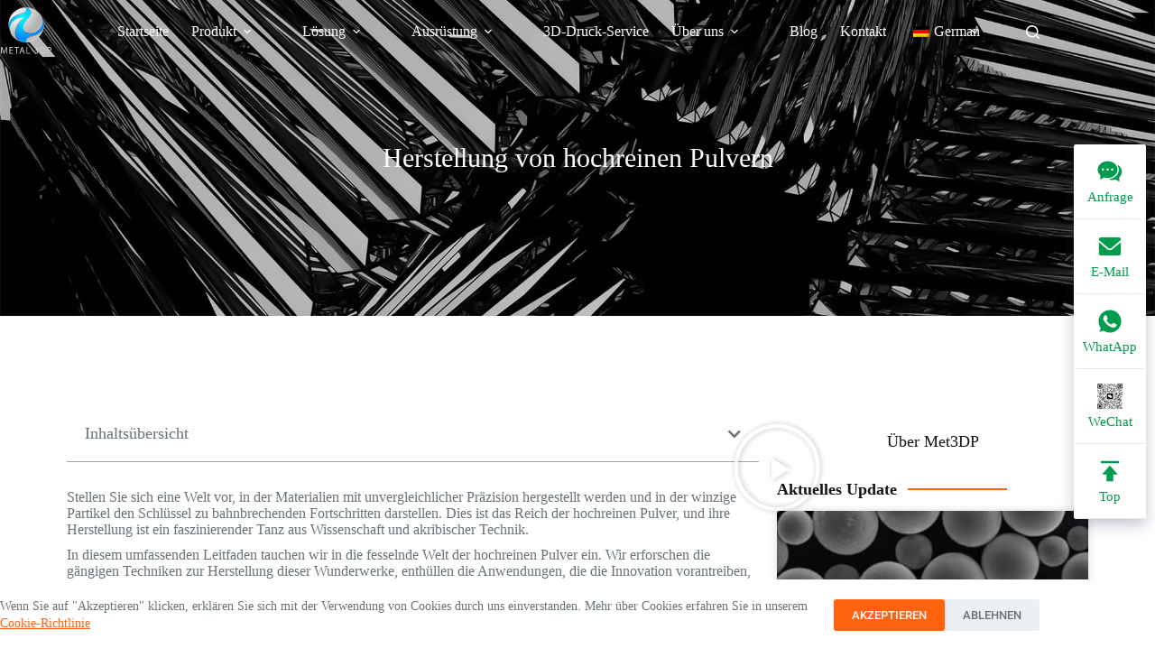

--- FILE ---
content_type: text/html; charset=UTF-8
request_url: https://met3dp.com/de/preparing-high-purity-powders-202405151/
body_size: 41794
content:
<!doctype html>
<html lang="de-DE" prefix="og: https://ogp.me/ns#">
<head>
	
	<meta charset="UTF-8">
	<meta name="viewport" content="width=device-width, initial-scale=1, maximum-scale=5, viewport-fit=cover">
	<link rel="profile" href="https://gmpg.org/xfn/11">

		<style>img:is([sizes="auto" i], [sizes^="auto," i]) { contain-intrinsic-size: 3000px 1500px }</style>
	
<!-- Search Engine Optimization by Rank Math PRO - https://rankmath.com/ -->
<title>Vorbereitung von hochreinen Pulvern - MET3DP</title>
<meta name="description" content="So wie das Backen eines perfekten Kuchens die richtigen Zutaten und die richtige Technik erfordert, gibt es auch bei der Herstellung von hochreinen Pulvern eine Vielzahl von Methoden, von denen jede ihre eigenen Vorteile hat."/>
<meta name="robots" content="follow, index, max-snippet:-1, max-video-preview:-1, max-image-preview:large"/>
<link rel="canonical" href="https://met3dp.com/de/preparing-high-purity-powders-202405151/" />
<meta property="og:locale" content="de_DE" />
<meta property="og:type" content="article" />
<meta property="og:title" content="Vorbereitung von hochreinen Pulvern - MET3DP" />
<meta property="og:description" content="So wie das Backen eines perfekten Kuchens die richtigen Zutaten und die richtige Technik erfordert, gibt es auch bei der Herstellung von hochreinen Pulvern eine Vielzahl von Methoden, von denen jede ihre eigenen Vorteile hat." />
<meta property="og:url" content="https://met3dp.com/de/preparing-high-purity-powders-202405151/" />
<meta property="og:site_name" content="Metall3DP" />
<meta property="article:section" content="Uncategorized" />
<meta property="og:updated_time" content="2024-05-15T01:20:20+00:00" />
<meta property="og:image" content="https://met3dp.com/wp-content/uploads/2023/10/GH3230-Powder.jpg" />
<meta property="og:image:secure_url" content="https://met3dp.com/wp-content/uploads/2023/10/GH3230-Powder.jpg" />
<meta property="og:image:width" content="600" />
<meta property="og:image:height" content="600" />
<meta property="og:image:alt" content="Metallpulver für die Luft- und Raumfahrt" />
<meta property="og:image:type" content="image/jpeg" />
<meta property="article:published_time" content="2024-05-15T01:19:06+00:00" />
<meta property="article:modified_time" content="2024-05-15T01:20:20+00:00" />
<meta name="twitter:card" content="summary_large_image" />
<meta name="twitter:title" content="Vorbereitung von hochreinen Pulvern - MET3DP" />
<meta name="twitter:description" content="So wie das Backen eines perfekten Kuchens die richtigen Zutaten und die richtige Technik erfordert, gibt es auch bei der Herstellung von hochreinen Pulvern eine Vielzahl von Methoden, von denen jede ihre eigenen Vorteile hat." />
<meta name="twitter:image" content="https://met3dp.com/wp-content/uploads/2023/10/GH3230-Powder.jpg" />
<meta name="twitter:label1" content="Written by" />
<meta name="twitter:data1" content="yiyunyingliping" />
<meta name="twitter:label2" content="Time to read" />
<meta name="twitter:data2" content="11 minutes" />
<script type="application/ld+json" class="rank-math-schema-pro">{"@context":"https://schema.org","@graph":[{"@type":"Place","@id":"https://met3dp.com/de/#place","address":{"@type":"PostalAddress","streetAddress":"Dohwa-dong, Mapo-gu","addressRegion":"HV9H+CJ Seoul, South Korea","addressCountry":"kr","addressLocality":"Seoul"}},{"@type":["Corporation","Organization"],"@id":"https://met3dp.com/de/#organization","name":"Metal3DP","url":"https://met3dp.com","email":"amy@met3dp.com","address":{"@type":"PostalAddress","streetAddress":"Dohwa-dong, Mapo-gu","addressRegion":"HV9H+CJ Seoul, South Korea","addressCountry":"kr","addressLocality":"Seoul"},"logo":{"@type":"ImageObject","@id":"https://met3dp.com/de/#logo","url":"https://met3dp.com/wp-content/uploads/2023/09/metal-3dp-logo-small.png","contentUrl":"https://met3dp.com/wp-content/uploads/2023/09/metal-3dp-logo-small.png","caption":"Metal3DP","inLanguage":"de-DE","width":"200","height":"187"},"contactPoint":[{"@type":"ContactPoint","telephone":"+86 19116340731","contactType":"customer support"}],"description":"Metal3DP Technology Co., LTD is a leading provider of additive manufacturing solutions. Our company employs industry-leading gas atomization and PREP technologies to research and manufacture high-quality 3D printing metallic powders. Our gas atomization equipment uses a unique nozzle and gas flow design to produce metallic spheres with high sphericity and good flowability.","location":{"@id":"https://met3dp.com/de/#place"}},{"@type":"WebSite","@id":"https://met3dp.com/de/#website","url":"https://met3dp.com/de","name":"Metal3DP","alternateName":"Metal Powders for 3D Printing","publisher":{"@id":"https://met3dp.com/de/#organization"},"inLanguage":"de-DE"},{"@type":"ImageObject","@id":"https://met3dp.com/wp-content/uploads/2023/10/GH3230-Powder.jpg","url":"https://met3dp.com/wp-content/uploads/2023/10/GH3230-Powder.jpg","width":"600","height":"600","caption":"metal powder for aerospace","inLanguage":"de-DE"},{"@type":"BreadcrumbList","@id":"https://met3dp.com/de/preparing-high-purity-powders-202405151/#breadcrumb","itemListElement":[{"@type":"ListItem","position":"1","item":{"@id":"https://met3dp.com","name":"Home"}},{"@type":"ListItem","position":"2","item":{"@id":"https://met3dp.com/de/category/uncategorized/","name":"Uncategorized"}},{"@type":"ListItem","position":"3","item":{"@id":"https://met3dp.com/de/preparing-high-purity-powders-202405151/","name":"Preparing High-Purity Powders"}}]},{"@type":"WebPage","@id":"https://met3dp.com/de/preparing-high-purity-powders-202405151/#webpage","url":"https://met3dp.com/de/preparing-high-purity-powders-202405151/","name":"Preparing High-Purity Powders - MET3DP","datePublished":"2024-05-15T01:19:06+00:00","dateModified":"2024-05-15T01:20:20+00:00","isPartOf":{"@id":"https://met3dp.com/de/#website"},"primaryImageOfPage":{"@id":"https://met3dp.com/wp-content/uploads/2023/10/GH3230-Powder.jpg"},"inLanguage":"de-DE","breadcrumb":{"@id":"https://met3dp.com/de/preparing-high-purity-powders-202405151/#breadcrumb"}},{"@type":"Person","@id":"https://met3dp.com/de/author/yiyunyingliping/","name":"yiyunyingliping","url":"https://met3dp.com/de/author/yiyunyingliping/","image":{"@type":"ImageObject","@id":"https://secure.gravatar.com/avatar/f1220287465503ca50807fa7bc5009f4adb942cbc4b2cffe2796d5fa44de4256?s=96&amp;d=mm&amp;r=g","url":"https://secure.gravatar.com/avatar/f1220287465503ca50807fa7bc5009f4adb942cbc4b2cffe2796d5fa44de4256?s=96&amp;d=mm&amp;r=g","caption":"yiyunyingliping","inLanguage":"de-DE"},"worksFor":{"@id":"https://met3dp.com/de/#organization"}},{"@type":"BlogPosting","headline":"Preparing High-Purity Powders - MET3DP","keywords":"Preparing High-Purity Powders","datePublished":"2024-05-15T01:19:06+00:00","dateModified":"2024-05-15T01:20:20+00:00","articleSection":"Uncategorized","author":{"@id":"https://met3dp.com/de/author/yiyunyingliping/","name":"yiyunyingliping"},"publisher":{"@id":"https://met3dp.com/de/#organization"},"description":"Just like baking a perfect cake requires the right ingredients and technique, preparing high-purity powders involves a variety of methods, each with its own","name":"Preparing High-Purity Powders - MET3DP","@id":"https://met3dp.com/de/preparing-high-purity-powders-202405151/#richSnippet","isPartOf":{"@id":"https://met3dp.com/de/preparing-high-purity-powders-202405151/#webpage"},"image":{"@id":"https://met3dp.com/wp-content/uploads/2023/10/GH3230-Powder.jpg"},"inLanguage":"de-DE","mainEntityOfPage":{"@id":"https://met3dp.com/de/preparing-high-purity-powders-202405151/#webpage"}}]}</script>
<!-- /Rank Math WordPress SEO plugin -->

<link rel='dns-prefetch' href='//fonts.googleapis.com' />
<link rel="alternate" type="application/rss+xml" title="MET3DP &raquo; Feed" href="https://met3dp.com/de/feed/" />
<link rel="alternate" type="application/rss+xml" title="MET3DP &raquo; Comments Feed" href="https://met3dp.com/de/comments/feed/" />
<link rel="alternate" type="application/rss+xml" title="MET3DP &raquo; Preparing High-Purity Powders Comments Feed" href="https://met3dp.com/de/preparing-high-purity-powders-202405151/feed/" />
<link rel='stylesheet' id='blocksy-dynamic-global-css' href='https://met3dp.com/wp-content/uploads/blocksy/css/global.css?ver=29947' media='all' />
<link rel='stylesheet' id='wp-block-library-css' href='https://met3dp.com/wp-includes/css/dist/block-library/style.min.css?ver=6.8.3' media='all' />
<style id='global-styles-inline-css'>
:root{--wp--preset--aspect-ratio--square: 1;--wp--preset--aspect-ratio--4-3: 4/3;--wp--preset--aspect-ratio--3-4: 3/4;--wp--preset--aspect-ratio--3-2: 3/2;--wp--preset--aspect-ratio--2-3: 2/3;--wp--preset--aspect-ratio--16-9: 16/9;--wp--preset--aspect-ratio--9-16: 9/16;--wp--preset--color--black: #000000;--wp--preset--color--cyan-bluish-gray: #abb8c3;--wp--preset--color--white: #ffffff;--wp--preset--color--pale-pink: #f78da7;--wp--preset--color--vivid-red: #cf2e2e;--wp--preset--color--luminous-vivid-orange: #ff6900;--wp--preset--color--luminous-vivid-amber: #fcb900;--wp--preset--color--light-green-cyan: #7bdcb5;--wp--preset--color--vivid-green-cyan: #00d084;--wp--preset--color--pale-cyan-blue: #8ed1fc;--wp--preset--color--vivid-cyan-blue: #0693e3;--wp--preset--color--vivid-purple: #9b51e0;--wp--preset--color--palette-color-1: var(--theme-palette-color-1, #ff6310);--wp--preset--color--palette-color-2: var(--theme-palette-color-2, #E4492E);--wp--preset--color--palette-color-3: var(--theme-palette-color-3, #687279);--wp--preset--color--palette-color-4: var(--theme-palette-color-4, #111518);--wp--preset--color--palette-color-5: var(--theme-palette-color-5, #E9EBEC);--wp--preset--color--palette-color-6: var(--theme-palette-color-6, #F4F5F6);--wp--preset--color--palette-color-7: var(--theme-palette-color-7, #ffffff);--wp--preset--color--palette-color-8: var(--theme-palette-color-8, #ffffff);--wp--preset--gradient--vivid-cyan-blue-to-vivid-purple: linear-gradient(135deg,rgba(6,147,227,1) 0%,rgb(155,81,224) 100%);--wp--preset--gradient--light-green-cyan-to-vivid-green-cyan: linear-gradient(135deg,rgb(122,220,180) 0%,rgb(0,208,130) 100%);--wp--preset--gradient--luminous-vivid-amber-to-luminous-vivid-orange: linear-gradient(135deg,rgba(252,185,0,1) 0%,rgba(255,105,0,1) 100%);--wp--preset--gradient--luminous-vivid-orange-to-vivid-red: linear-gradient(135deg,rgba(255,105,0,1) 0%,rgb(207,46,46) 100%);--wp--preset--gradient--very-light-gray-to-cyan-bluish-gray: linear-gradient(135deg,rgb(238,238,238) 0%,rgb(169,184,195) 100%);--wp--preset--gradient--cool-to-warm-spectrum: linear-gradient(135deg,rgb(74,234,220) 0%,rgb(151,120,209) 20%,rgb(207,42,186) 40%,rgb(238,44,130) 60%,rgb(251,105,98) 80%,rgb(254,248,76) 100%);--wp--preset--gradient--blush-light-purple: linear-gradient(135deg,rgb(255,206,236) 0%,rgb(152,150,240) 100%);--wp--preset--gradient--blush-bordeaux: linear-gradient(135deg,rgb(254,205,165) 0%,rgb(254,45,45) 50%,rgb(107,0,62) 100%);--wp--preset--gradient--luminous-dusk: linear-gradient(135deg,rgb(255,203,112) 0%,rgb(199,81,192) 50%,rgb(65,88,208) 100%);--wp--preset--gradient--pale-ocean: linear-gradient(135deg,rgb(255,245,203) 0%,rgb(182,227,212) 50%,rgb(51,167,181) 100%);--wp--preset--gradient--electric-grass: linear-gradient(135deg,rgb(202,248,128) 0%,rgb(113,206,126) 100%);--wp--preset--gradient--midnight: linear-gradient(135deg,rgb(2,3,129) 0%,rgb(40,116,252) 100%);--wp--preset--gradient--juicy-peach: linear-gradient(to right, #ffecd2 0%, #fcb69f 100%);--wp--preset--gradient--young-passion: linear-gradient(to right, #ff8177 0%, #ff867a 0%, #ff8c7f 21%, #f99185 52%, #cf556c 78%, #b12a5b 100%);--wp--preset--gradient--true-sunset: linear-gradient(to right, #fa709a 0%, #fee140 100%);--wp--preset--gradient--morpheus-den: linear-gradient(to top, #30cfd0 0%, #330867 100%);--wp--preset--gradient--plum-plate: linear-gradient(135deg, #667eea 0%, #764ba2 100%);--wp--preset--gradient--aqua-splash: linear-gradient(15deg, #13547a 0%, #80d0c7 100%);--wp--preset--gradient--love-kiss: linear-gradient(to top, #ff0844 0%, #ffb199 100%);--wp--preset--gradient--new-retrowave: linear-gradient(to top, #3b41c5 0%, #a981bb 49%, #ffc8a9 100%);--wp--preset--gradient--plum-bath: linear-gradient(to top, #cc208e 0%, #6713d2 100%);--wp--preset--gradient--high-flight: linear-gradient(to right, #0acffe 0%, #495aff 100%);--wp--preset--gradient--teen-party: linear-gradient(-225deg, #FF057C 0%, #8D0B93 50%, #321575 100%);--wp--preset--gradient--fabled-sunset: linear-gradient(-225deg, #231557 0%, #44107A 29%, #FF1361 67%, #FFF800 100%);--wp--preset--gradient--arielle-smile: radial-gradient(circle 248px at center, #16d9e3 0%, #30c7ec 47%, #46aef7 100%);--wp--preset--gradient--itmeo-branding: linear-gradient(180deg, #2af598 0%, #009efd 100%);--wp--preset--gradient--deep-blue: linear-gradient(to right, #6a11cb 0%, #2575fc 100%);--wp--preset--gradient--strong-bliss: linear-gradient(to right, #f78ca0 0%, #f9748f 19%, #fd868c 60%, #fe9a8b 100%);--wp--preset--gradient--sweet-period: linear-gradient(to top, #3f51b1 0%, #5a55ae 13%, #7b5fac 25%, #8f6aae 38%, #a86aa4 50%, #cc6b8e 62%, #f18271 75%, #f3a469 87%, #f7c978 100%);--wp--preset--gradient--purple-division: linear-gradient(to top, #7028e4 0%, #e5b2ca 100%);--wp--preset--gradient--cold-evening: linear-gradient(to top, #0c3483 0%, #a2b6df 100%, #6b8cce 100%, #a2b6df 100%);--wp--preset--gradient--mountain-rock: linear-gradient(to right, #868f96 0%, #596164 100%);--wp--preset--gradient--desert-hump: linear-gradient(to top, #c79081 0%, #dfa579 100%);--wp--preset--gradient--ethernal-constance: linear-gradient(to top, #09203f 0%, #537895 100%);--wp--preset--gradient--happy-memories: linear-gradient(-60deg, #ff5858 0%, #f09819 100%);--wp--preset--gradient--grown-early: linear-gradient(to top, #0ba360 0%, #3cba92 100%);--wp--preset--gradient--morning-salad: linear-gradient(-225deg, #B7F8DB 0%, #50A7C2 100%);--wp--preset--gradient--night-call: linear-gradient(-225deg, #AC32E4 0%, #7918F2 48%, #4801FF 100%);--wp--preset--gradient--mind-crawl: linear-gradient(-225deg, #473B7B 0%, #3584A7 51%, #30D2BE 100%);--wp--preset--gradient--angel-care: linear-gradient(-225deg, #FFE29F 0%, #FFA99F 48%, #FF719A 100%);--wp--preset--gradient--juicy-cake: linear-gradient(to top, #e14fad 0%, #f9d423 100%);--wp--preset--gradient--rich-metal: linear-gradient(to right, #d7d2cc 0%, #304352 100%);--wp--preset--gradient--mole-hall: linear-gradient(-20deg, #616161 0%, #9bc5c3 100%);--wp--preset--gradient--cloudy-knoxville: linear-gradient(120deg, #fdfbfb 0%, #ebedee 100%);--wp--preset--gradient--soft-grass: linear-gradient(to top, #c1dfc4 0%, #deecdd 100%);--wp--preset--gradient--saint-petersburg: linear-gradient(135deg, #f5f7fa 0%, #c3cfe2 100%);--wp--preset--gradient--everlasting-sky: linear-gradient(135deg, #fdfcfb 0%, #e2d1c3 100%);--wp--preset--gradient--kind-steel: linear-gradient(-20deg, #e9defa 0%, #fbfcdb 100%);--wp--preset--gradient--over-sun: linear-gradient(60deg, #abecd6 0%, #fbed96 100%);--wp--preset--gradient--premium-white: linear-gradient(to top, #d5d4d0 0%, #d5d4d0 1%, #eeeeec 31%, #efeeec 75%, #e9e9e7 100%);--wp--preset--gradient--clean-mirror: linear-gradient(45deg, #93a5cf 0%, #e4efe9 100%);--wp--preset--gradient--wild-apple: linear-gradient(to top, #d299c2 0%, #fef9d7 100%);--wp--preset--gradient--snow-again: linear-gradient(to top, #e6e9f0 0%, #eef1f5 100%);--wp--preset--gradient--confident-cloud: linear-gradient(to top, #dad4ec 0%, #dad4ec 1%, #f3e7e9 100%);--wp--preset--gradient--glass-water: linear-gradient(to top, #dfe9f3 0%, white 100%);--wp--preset--gradient--perfect-white: linear-gradient(-225deg, #E3FDF5 0%, #FFE6FA 100%);--wp--preset--font-size--small: 13px;--wp--preset--font-size--medium: 20px;--wp--preset--font-size--large: clamp(22px, 1.375rem + ((1vw - 3.2px) * 0.625), 30px);--wp--preset--font-size--x-large: clamp(30px, 1.875rem + ((1vw - 3.2px) * 1.563), 50px);--wp--preset--font-size--xx-large: clamp(45px, 2.813rem + ((1vw - 3.2px) * 2.734), 80px);--wp--preset--spacing--20: 0.44rem;--wp--preset--spacing--30: 0.67rem;--wp--preset--spacing--40: 1rem;--wp--preset--spacing--50: 1.5rem;--wp--preset--spacing--60: 2.25rem;--wp--preset--spacing--70: 3.38rem;--wp--preset--spacing--80: 5.06rem;--wp--preset--shadow--natural: 6px 6px 9px rgba(0, 0, 0, 0.2);--wp--preset--shadow--deep: 12px 12px 50px rgba(0, 0, 0, 0.4);--wp--preset--shadow--sharp: 6px 6px 0px rgba(0, 0, 0, 0.2);--wp--preset--shadow--outlined: 6px 6px 0px -3px rgba(255, 255, 255, 1), 6px 6px rgba(0, 0, 0, 1);--wp--preset--shadow--crisp: 6px 6px 0px rgba(0, 0, 0, 1);}:root { --wp--style--global--content-size: var(--theme-block-max-width);--wp--style--global--wide-size: var(--theme-block-wide-max-width); }:where(body) { margin: 0; }.wp-site-blocks > .alignleft { float: left; margin-right: 2em; }.wp-site-blocks > .alignright { float: right; margin-left: 2em; }.wp-site-blocks > .aligncenter { justify-content: center; margin-left: auto; margin-right: auto; }:where(.wp-site-blocks) > * { margin-block-start: var(--theme-content-spacing); margin-block-end: 0; }:where(.wp-site-blocks) > :first-child { margin-block-start: 0; }:where(.wp-site-blocks) > :last-child { margin-block-end: 0; }:root { --wp--style--block-gap: var(--theme-content-spacing); }:root :where(.is-layout-flow) > :first-child{margin-block-start: 0;}:root :where(.is-layout-flow) > :last-child{margin-block-end: 0;}:root :where(.is-layout-flow) > *{margin-block-start: var(--theme-content-spacing);margin-block-end: 0;}:root :where(.is-layout-constrained) > :first-child{margin-block-start: 0;}:root :where(.is-layout-constrained) > :last-child{margin-block-end: 0;}:root :where(.is-layout-constrained) > *{margin-block-start: var(--theme-content-spacing);margin-block-end: 0;}:root :where(.is-layout-flex){gap: var(--theme-content-spacing);}:root :where(.is-layout-grid){gap: var(--theme-content-spacing);}.is-layout-flow > .alignleft{float: left;margin-inline-start: 0;margin-inline-end: 2em;}.is-layout-flow > .alignright{float: right;margin-inline-start: 2em;margin-inline-end: 0;}.is-layout-flow > .aligncenter{margin-left: auto !important;margin-right: auto !important;}.is-layout-constrained > .alignleft{float: left;margin-inline-start: 0;margin-inline-end: 2em;}.is-layout-constrained > .alignright{float: right;margin-inline-start: 2em;margin-inline-end: 0;}.is-layout-constrained > .aligncenter{margin-left: auto !important;margin-right: auto !important;}.is-layout-constrained > :where(:not(.alignleft):not(.alignright):not(.alignfull)){max-width: var(--wp--style--global--content-size);margin-left: auto !important;margin-right: auto !important;}.is-layout-constrained > .alignwide{max-width: var(--wp--style--global--wide-size);}body .is-layout-flex{display: flex;}.is-layout-flex{flex-wrap: wrap;align-items: center;}.is-layout-flex > :is(*, div){margin: 0;}body .is-layout-grid{display: grid;}.is-layout-grid > :is(*, div){margin: 0;}body{padding-top: 0px;padding-right: 0px;padding-bottom: 0px;padding-left: 0px;}.has-black-color{color: var(--wp--preset--color--black) !important;}.has-cyan-bluish-gray-color{color: var(--wp--preset--color--cyan-bluish-gray) !important;}.has-white-color{color: var(--wp--preset--color--white) !important;}.has-pale-pink-color{color: var(--wp--preset--color--pale-pink) !important;}.has-vivid-red-color{color: var(--wp--preset--color--vivid-red) !important;}.has-luminous-vivid-orange-color{color: var(--wp--preset--color--luminous-vivid-orange) !important;}.has-luminous-vivid-amber-color{color: var(--wp--preset--color--luminous-vivid-amber) !important;}.has-light-green-cyan-color{color: var(--wp--preset--color--light-green-cyan) !important;}.has-vivid-green-cyan-color{color: var(--wp--preset--color--vivid-green-cyan) !important;}.has-pale-cyan-blue-color{color: var(--wp--preset--color--pale-cyan-blue) !important;}.has-vivid-cyan-blue-color{color: var(--wp--preset--color--vivid-cyan-blue) !important;}.has-vivid-purple-color{color: var(--wp--preset--color--vivid-purple) !important;}.has-palette-color-1-color{color: var(--wp--preset--color--palette-color-1) !important;}.has-palette-color-2-color{color: var(--wp--preset--color--palette-color-2) !important;}.has-palette-color-3-color{color: var(--wp--preset--color--palette-color-3) !important;}.has-palette-color-4-color{color: var(--wp--preset--color--palette-color-4) !important;}.has-palette-color-5-color{color: var(--wp--preset--color--palette-color-5) !important;}.has-palette-color-6-color{color: var(--wp--preset--color--palette-color-6) !important;}.has-palette-color-7-color{color: var(--wp--preset--color--palette-color-7) !important;}.has-palette-color-8-color{color: var(--wp--preset--color--palette-color-8) !important;}.has-black-background-color{background-color: var(--wp--preset--color--black) !important;}.has-cyan-bluish-gray-background-color{background-color: var(--wp--preset--color--cyan-bluish-gray) !important;}.has-white-background-color{background-color: var(--wp--preset--color--white) !important;}.has-pale-pink-background-color{background-color: var(--wp--preset--color--pale-pink) !important;}.has-vivid-red-background-color{background-color: var(--wp--preset--color--vivid-red) !important;}.has-luminous-vivid-orange-background-color{background-color: var(--wp--preset--color--luminous-vivid-orange) !important;}.has-luminous-vivid-amber-background-color{background-color: var(--wp--preset--color--luminous-vivid-amber) !important;}.has-light-green-cyan-background-color{background-color: var(--wp--preset--color--light-green-cyan) !important;}.has-vivid-green-cyan-background-color{background-color: var(--wp--preset--color--vivid-green-cyan) !important;}.has-pale-cyan-blue-background-color{background-color: var(--wp--preset--color--pale-cyan-blue) !important;}.has-vivid-cyan-blue-background-color{background-color: var(--wp--preset--color--vivid-cyan-blue) !important;}.has-vivid-purple-background-color{background-color: var(--wp--preset--color--vivid-purple) !important;}.has-palette-color-1-background-color{background-color: var(--wp--preset--color--palette-color-1) !important;}.has-palette-color-2-background-color{background-color: var(--wp--preset--color--palette-color-2) !important;}.has-palette-color-3-background-color{background-color: var(--wp--preset--color--palette-color-3) !important;}.has-palette-color-4-background-color{background-color: var(--wp--preset--color--palette-color-4) !important;}.has-palette-color-5-background-color{background-color: var(--wp--preset--color--palette-color-5) !important;}.has-palette-color-6-background-color{background-color: var(--wp--preset--color--palette-color-6) !important;}.has-palette-color-7-background-color{background-color: var(--wp--preset--color--palette-color-7) !important;}.has-palette-color-8-background-color{background-color: var(--wp--preset--color--palette-color-8) !important;}.has-black-border-color{border-color: var(--wp--preset--color--black) !important;}.has-cyan-bluish-gray-border-color{border-color: var(--wp--preset--color--cyan-bluish-gray) !important;}.has-white-border-color{border-color: var(--wp--preset--color--white) !important;}.has-pale-pink-border-color{border-color: var(--wp--preset--color--pale-pink) !important;}.has-vivid-red-border-color{border-color: var(--wp--preset--color--vivid-red) !important;}.has-luminous-vivid-orange-border-color{border-color: var(--wp--preset--color--luminous-vivid-orange) !important;}.has-luminous-vivid-amber-border-color{border-color: var(--wp--preset--color--luminous-vivid-amber) !important;}.has-light-green-cyan-border-color{border-color: var(--wp--preset--color--light-green-cyan) !important;}.has-vivid-green-cyan-border-color{border-color: var(--wp--preset--color--vivid-green-cyan) !important;}.has-pale-cyan-blue-border-color{border-color: var(--wp--preset--color--pale-cyan-blue) !important;}.has-vivid-cyan-blue-border-color{border-color: var(--wp--preset--color--vivid-cyan-blue) !important;}.has-vivid-purple-border-color{border-color: var(--wp--preset--color--vivid-purple) !important;}.has-palette-color-1-border-color{border-color: var(--wp--preset--color--palette-color-1) !important;}.has-palette-color-2-border-color{border-color: var(--wp--preset--color--palette-color-2) !important;}.has-palette-color-3-border-color{border-color: var(--wp--preset--color--palette-color-3) !important;}.has-palette-color-4-border-color{border-color: var(--wp--preset--color--palette-color-4) !important;}.has-palette-color-5-border-color{border-color: var(--wp--preset--color--palette-color-5) !important;}.has-palette-color-6-border-color{border-color: var(--wp--preset--color--palette-color-6) !important;}.has-palette-color-7-border-color{border-color: var(--wp--preset--color--palette-color-7) !important;}.has-palette-color-8-border-color{border-color: var(--wp--preset--color--palette-color-8) !important;}.has-vivid-cyan-blue-to-vivid-purple-gradient-background{background: var(--wp--preset--gradient--vivid-cyan-blue-to-vivid-purple) !important;}.has-light-green-cyan-to-vivid-green-cyan-gradient-background{background: var(--wp--preset--gradient--light-green-cyan-to-vivid-green-cyan) !important;}.has-luminous-vivid-amber-to-luminous-vivid-orange-gradient-background{background: var(--wp--preset--gradient--luminous-vivid-amber-to-luminous-vivid-orange) !important;}.has-luminous-vivid-orange-to-vivid-red-gradient-background{background: var(--wp--preset--gradient--luminous-vivid-orange-to-vivid-red) !important;}.has-very-light-gray-to-cyan-bluish-gray-gradient-background{background: var(--wp--preset--gradient--very-light-gray-to-cyan-bluish-gray) !important;}.has-cool-to-warm-spectrum-gradient-background{background: var(--wp--preset--gradient--cool-to-warm-spectrum) !important;}.has-blush-light-purple-gradient-background{background: var(--wp--preset--gradient--blush-light-purple) !important;}.has-blush-bordeaux-gradient-background{background: var(--wp--preset--gradient--blush-bordeaux) !important;}.has-luminous-dusk-gradient-background{background: var(--wp--preset--gradient--luminous-dusk) !important;}.has-pale-ocean-gradient-background{background: var(--wp--preset--gradient--pale-ocean) !important;}.has-electric-grass-gradient-background{background: var(--wp--preset--gradient--electric-grass) !important;}.has-midnight-gradient-background{background: var(--wp--preset--gradient--midnight) !important;}.has-juicy-peach-gradient-background{background: var(--wp--preset--gradient--juicy-peach) !important;}.has-young-passion-gradient-background{background: var(--wp--preset--gradient--young-passion) !important;}.has-true-sunset-gradient-background{background: var(--wp--preset--gradient--true-sunset) !important;}.has-morpheus-den-gradient-background{background: var(--wp--preset--gradient--morpheus-den) !important;}.has-plum-plate-gradient-background{background: var(--wp--preset--gradient--plum-plate) !important;}.has-aqua-splash-gradient-background{background: var(--wp--preset--gradient--aqua-splash) !important;}.has-love-kiss-gradient-background{background: var(--wp--preset--gradient--love-kiss) !important;}.has-new-retrowave-gradient-background{background: var(--wp--preset--gradient--new-retrowave) !important;}.has-plum-bath-gradient-background{background: var(--wp--preset--gradient--plum-bath) !important;}.has-high-flight-gradient-background{background: var(--wp--preset--gradient--high-flight) !important;}.has-teen-party-gradient-background{background: var(--wp--preset--gradient--teen-party) !important;}.has-fabled-sunset-gradient-background{background: var(--wp--preset--gradient--fabled-sunset) !important;}.has-arielle-smile-gradient-background{background: var(--wp--preset--gradient--arielle-smile) !important;}.has-itmeo-branding-gradient-background{background: var(--wp--preset--gradient--itmeo-branding) !important;}.has-deep-blue-gradient-background{background: var(--wp--preset--gradient--deep-blue) !important;}.has-strong-bliss-gradient-background{background: var(--wp--preset--gradient--strong-bliss) !important;}.has-sweet-period-gradient-background{background: var(--wp--preset--gradient--sweet-period) !important;}.has-purple-division-gradient-background{background: var(--wp--preset--gradient--purple-division) !important;}.has-cold-evening-gradient-background{background: var(--wp--preset--gradient--cold-evening) !important;}.has-mountain-rock-gradient-background{background: var(--wp--preset--gradient--mountain-rock) !important;}.has-desert-hump-gradient-background{background: var(--wp--preset--gradient--desert-hump) !important;}.has-ethernal-constance-gradient-background{background: var(--wp--preset--gradient--ethernal-constance) !important;}.has-happy-memories-gradient-background{background: var(--wp--preset--gradient--happy-memories) !important;}.has-grown-early-gradient-background{background: var(--wp--preset--gradient--grown-early) !important;}.has-morning-salad-gradient-background{background: var(--wp--preset--gradient--morning-salad) !important;}.has-night-call-gradient-background{background: var(--wp--preset--gradient--night-call) !important;}.has-mind-crawl-gradient-background{background: var(--wp--preset--gradient--mind-crawl) !important;}.has-angel-care-gradient-background{background: var(--wp--preset--gradient--angel-care) !important;}.has-juicy-cake-gradient-background{background: var(--wp--preset--gradient--juicy-cake) !important;}.has-rich-metal-gradient-background{background: var(--wp--preset--gradient--rich-metal) !important;}.has-mole-hall-gradient-background{background: var(--wp--preset--gradient--mole-hall) !important;}.has-cloudy-knoxville-gradient-background{background: var(--wp--preset--gradient--cloudy-knoxville) !important;}.has-soft-grass-gradient-background{background: var(--wp--preset--gradient--soft-grass) !important;}.has-saint-petersburg-gradient-background{background: var(--wp--preset--gradient--saint-petersburg) !important;}.has-everlasting-sky-gradient-background{background: var(--wp--preset--gradient--everlasting-sky) !important;}.has-kind-steel-gradient-background{background: var(--wp--preset--gradient--kind-steel) !important;}.has-over-sun-gradient-background{background: var(--wp--preset--gradient--over-sun) !important;}.has-premium-white-gradient-background{background: var(--wp--preset--gradient--premium-white) !important;}.has-clean-mirror-gradient-background{background: var(--wp--preset--gradient--clean-mirror) !important;}.has-wild-apple-gradient-background{background: var(--wp--preset--gradient--wild-apple) !important;}.has-snow-again-gradient-background{background: var(--wp--preset--gradient--snow-again) !important;}.has-confident-cloud-gradient-background{background: var(--wp--preset--gradient--confident-cloud) !important;}.has-glass-water-gradient-background{background: var(--wp--preset--gradient--glass-water) !important;}.has-perfect-white-gradient-background{background: var(--wp--preset--gradient--perfect-white) !important;}.has-small-font-size{font-size: var(--wp--preset--font-size--small) !important;}.has-medium-font-size{font-size: var(--wp--preset--font-size--medium) !important;}.has-large-font-size{font-size: var(--wp--preset--font-size--large) !important;}.has-x-large-font-size{font-size: var(--wp--preset--font-size--x-large) !important;}.has-xx-large-font-size{font-size: var(--wp--preset--font-size--xx-large) !important;}
:root :where(.wp-block-pullquote){font-size: clamp(0.984em, 0.984rem + ((1vw - 0.2em) * 0.645), 1.5em);line-height: 1.6;}
</style>
<style id='woocommerce-inline-inline-css'>
.woocommerce form .form-row .required { visibility: visible; }
</style>
<link rel='stylesheet' id='trp-language-switcher-style-css' href='https://met3dp.com/wp-content/plugins/translatepress-multilingual/assets/css/trp-language-switcher.css?ver=3.0.1' media='all' />
<link rel='stylesheet' id='brands-styles-css' href='https://met3dp.com/wp-content/plugins/woocommerce/assets/css/brands.css?ver=10.3.4' media='all' />
<link rel='stylesheet' id='ct-main-styles-css' href='https://met3dp.com/wp-content/themes/blocksy/static/bundle/main.min.css?ver=2.1.18' media='all' />
<link rel='stylesheet' id='ct-woocommerce-styles-css' href='https://met3dp.com/wp-content/themes/blocksy/static/bundle/woocommerce.min.css?ver=2.1.18' media='all' />
<link rel='stylesheet' id='blocksy-fonts-font-source-google-css' href='https://fonts.googleapis.com/css2?family=Roboto:wght@400;500;600;700&#038;family=Roboto%20Condensed:wght@400;700&#038;display=swap' media='all' />
<link rel='stylesheet' id='ct-page-title-styles-css' href='https://met3dp.com/wp-content/themes/blocksy/static/bundle/page-title.min.css?ver=2.1.18' media='all' />
<link rel='stylesheet' id='ct-elementor-styles-css' href='https://met3dp.com/wp-content/themes/blocksy/static/bundle/elementor-frontend.min.css?ver=2.1.18' media='all' />
<link rel='stylesheet' id='ct-elementor-woocommerce-styles-css' href='https://met3dp.com/wp-content/themes/blocksy/static/bundle/elementor-woocommerce-frontend.min.css?ver=2.1.18' media='all' />
<link rel='stylesheet' id='ct-comments-styles-css' href='https://met3dp.com/wp-content/themes/blocksy/static/bundle/comments.min.css?ver=2.1.18' media='all' />
<link rel='stylesheet' id='elementor-frontend-css' href='https://met3dp.com/wp-content/plugins/elementor/assets/css/frontend.min.css?ver=3.32.5' media='all' />
<style id='elementor-frontend-inline-css'>
.elementor-kit-7{--e-global-color-primary:#6EC1E4;--e-global-color-secondary:#54595F;--e-global-color-text:#7A7A7A;--e-global-color-accent:#61CE70;--e-global-typography-primary-font-family:"Roboto";--e-global-typography-primary-font-weight:600;--e-global-typography-secondary-font-family:"Roboto Slab";--e-global-typography-secondary-font-weight:400;--e-global-typography-text-font-family:"Roboto";--e-global-typography-text-font-weight:400;--e-global-typography-accent-font-family:"Roboto";--e-global-typography-accent-font-weight:500;}.elementor-kit-7 e-page-transition{background-color:#FFBC7D;}.elementor-kit-7 p{margin-block-end:10px;}.elementor-section.elementor-section-boxed > .elementor-container{max-width:1380px;}.e-con{--container-max-width:1380px;}.elementor-widget:not(:last-child){margin-block-end:020px;}.elementor-element{--widgets-spacing:020px 020px;--widgets-spacing-row:020px;--widgets-spacing-column:020px;}{}h1.entry-title{display:var(--page-title-display);}@media(max-width:1024px){.elementor-section.elementor-section-boxed > .elementor-container{max-width:1024px;}.e-con{--container-max-width:1024px;}}@media(max-width:767px){.elementor-section.elementor-section-boxed > .elementor-container{max-width:767px;}.e-con{--container-max-width:767px;}}
.elementor-1324 .elementor-element.elementor-element-04844ef{--display:flex;--flex-direction:row;--container-widget-width:initial;--container-widget-height:100%;--container-widget-flex-grow:1;--container-widget-align-self:stretch;--flex-wrap-mobile:wrap;--gap:0px 0px;--row-gap:0px;--column-gap:0px;--overlay-opacity:0.09;--margin-top:0px;--margin-bottom:0px;--margin-left:0px;--margin-right:0px;--padding-top:50px;--padding-bottom:30px;--padding-left:0px;--padding-right:0px;}.elementor-1324 .elementor-element.elementor-element-04844ef:not(.elementor-motion-effects-element-type-background), .elementor-1324 .elementor-element.elementor-element-04844ef > .elementor-motion-effects-container > .elementor-motion-effects-layer{background-color:var( --e-global-color-blocksy_palette_4 );}.elementor-1324 .elementor-element.elementor-element-04844ef::before, .elementor-1324 .elementor-element.elementor-element-04844ef > .elementor-background-video-container::before, .elementor-1324 .elementor-element.elementor-element-04844ef > .e-con-inner > .elementor-background-video-container::before, .elementor-1324 .elementor-element.elementor-element-04844ef > .elementor-background-slideshow::before, .elementor-1324 .elementor-element.elementor-element-04844ef > .e-con-inner > .elementor-background-slideshow::before, .elementor-1324 .elementor-element.elementor-element-04844ef > .elementor-motion-effects-container > .elementor-motion-effects-layer::before{background-image:url("https://met3dp.com/wp-content/uploads/2023/09/035ab0a4-2394-4ce1-a9de-0bcb1b057e75.webp");--background-overlay:'';background-size:cover;}.elementor-1324 .elementor-element.elementor-element-47b6852{--display:flex;--flex-direction:column;--container-widget-width:100%;--container-widget-height:initial;--container-widget-flex-grow:0;--container-widget-align-self:initial;--flex-wrap-mobile:wrap;}.elementor-1324 .elementor-element.elementor-element-31a7a28{text-align:left;}.elementor-1324 .elementor-element.elementor-element-31a7a28 img{width:93px;}.elementor-1324 .elementor-element.elementor-element-5a378d4{color:#FFFFFF;}.elementor-1324 .elementor-element.elementor-element-6387b3e{--display:flex;}.elementor-1324 .elementor-element.elementor-element-c99df72 .elementor-heading-title{font-size:18px;color:#FFFFFF;}.elementor-1324 .elementor-element.elementor-element-f4ecce8 .elementor-icon-list-items:not(.elementor-inline-items) .elementor-icon-list-item:not(:last-child){padding-block-end:calc(11px/2);}.elementor-1324 .elementor-element.elementor-element-f4ecce8 .elementor-icon-list-items:not(.elementor-inline-items) .elementor-icon-list-item:not(:first-child){margin-block-start:calc(11px/2);}.elementor-1324 .elementor-element.elementor-element-f4ecce8 .elementor-icon-list-items.elementor-inline-items .elementor-icon-list-item{margin-inline:calc(11px/2);}.elementor-1324 .elementor-element.elementor-element-f4ecce8 .elementor-icon-list-items.elementor-inline-items{margin-inline:calc(-11px/2);}.elementor-1324 .elementor-element.elementor-element-f4ecce8 .elementor-icon-list-items.elementor-inline-items .elementor-icon-list-item:after{inset-inline-end:calc(-11px/2);}.elementor-1324 .elementor-element.elementor-element-f4ecce8 .elementor-icon-list-icon i{color:#A2A2A2;transition:color 0.3s;}.elementor-1324 .elementor-element.elementor-element-f4ecce8 .elementor-icon-list-icon svg{fill:#A2A2A2;transition:fill 0.3s;}.elementor-1324 .elementor-element.elementor-element-f4ecce8 .elementor-icon-list-item:hover .elementor-icon-list-icon i{color:var( --e-global-color-blocksy_palette_1 );}.elementor-1324 .elementor-element.elementor-element-f4ecce8 .elementor-icon-list-item:hover .elementor-icon-list-icon svg{fill:var( --e-global-color-blocksy_palette_1 );}.elementor-1324 .elementor-element.elementor-element-f4ecce8{--e-icon-list-icon-size:20px;--icon-vertical-offset:0px;}.elementor-1324 .elementor-element.elementor-element-f4ecce8 .elementor-icon-list-text{color:var( --e-global-color-blocksy_palette_8 );transition:color 0.3s;}.elementor-1324 .elementor-element.elementor-element-f4ecce8 .elementor-icon-list-item:hover .elementor-icon-list-text{color:var( --e-global-color-blocksy_palette_1 );}.elementor-1324 .elementor-element.elementor-element-89f1178{--display:flex;}.elementor-1324 .elementor-element.elementor-element-400489a .elementor-heading-title{font-size:18px;color:#FFFFFF;}.elementor-1324 .elementor-element.elementor-element-9bbacc0 .elementor-icon-list-items:not(.elementor-inline-items) .elementor-icon-list-item:not(:last-child){padding-block-end:calc(11px/2);}.elementor-1324 .elementor-element.elementor-element-9bbacc0 .elementor-icon-list-items:not(.elementor-inline-items) .elementor-icon-list-item:not(:first-child){margin-block-start:calc(11px/2);}.elementor-1324 .elementor-element.elementor-element-9bbacc0 .elementor-icon-list-items.elementor-inline-items .elementor-icon-list-item{margin-inline:calc(11px/2);}.elementor-1324 .elementor-element.elementor-element-9bbacc0 .elementor-icon-list-items.elementor-inline-items{margin-inline:calc(-11px/2);}.elementor-1324 .elementor-element.elementor-element-9bbacc0 .elementor-icon-list-items.elementor-inline-items .elementor-icon-list-item:after{inset-inline-end:calc(-11px/2);}.elementor-1324 .elementor-element.elementor-element-9bbacc0 .elementor-icon-list-icon i{color:#A2A2A2;transition:color 0.3s;}.elementor-1324 .elementor-element.elementor-element-9bbacc0 .elementor-icon-list-icon svg{fill:#A2A2A2;transition:fill 0.3s;}.elementor-1324 .elementor-element.elementor-element-9bbacc0 .elementor-icon-list-item:hover .elementor-icon-list-icon i{color:var( --e-global-color-blocksy_palette_1 );}.elementor-1324 .elementor-element.elementor-element-9bbacc0 .elementor-icon-list-item:hover .elementor-icon-list-icon svg{fill:var( --e-global-color-blocksy_palette_1 );}.elementor-1324 .elementor-element.elementor-element-9bbacc0{--e-icon-list-icon-size:20px;--icon-vertical-offset:0px;}.elementor-1324 .elementor-element.elementor-element-9bbacc0 .elementor-icon-list-text{color:var( --e-global-color-blocksy_palette_8 );transition:color 0.3s;}.elementor-1324 .elementor-element.elementor-element-9bbacc0 .elementor-icon-list-item:hover .elementor-icon-list-text{color:var( --e-global-color-blocksy_palette_1 );}.elementor-1324 .elementor-element.elementor-element-d603aaf{--display:flex;}.elementor-1324 .elementor-element.elementor-element-dc383a2 .elementor-heading-title{font-size:18px;color:#FFFFFF;}.elementor-1324 .elementor-element.elementor-element-f502dbf .elementor-icon-list-items:not(.elementor-inline-items) .elementor-icon-list-item:not(:last-child){padding-block-end:calc(11px/2);}.elementor-1324 .elementor-element.elementor-element-f502dbf .elementor-icon-list-items:not(.elementor-inline-items) .elementor-icon-list-item:not(:first-child){margin-block-start:calc(11px/2);}.elementor-1324 .elementor-element.elementor-element-f502dbf .elementor-icon-list-items.elementor-inline-items .elementor-icon-list-item{margin-inline:calc(11px/2);}.elementor-1324 .elementor-element.elementor-element-f502dbf .elementor-icon-list-items.elementor-inline-items{margin-inline:calc(-11px/2);}.elementor-1324 .elementor-element.elementor-element-f502dbf .elementor-icon-list-items.elementor-inline-items .elementor-icon-list-item:after{inset-inline-end:calc(-11px/2);}.elementor-1324 .elementor-element.elementor-element-f502dbf .elementor-icon-list-icon i{color:var( --e-global-color-blocksy_palette_8 );transition:color 0.3s;}.elementor-1324 .elementor-element.elementor-element-f502dbf .elementor-icon-list-icon svg{fill:var( --e-global-color-blocksy_palette_8 );transition:fill 0.3s;}.elementor-1324 .elementor-element.elementor-element-f502dbf .elementor-icon-list-item:hover .elementor-icon-list-icon i{color:var( --e-global-color-blocksy_palette_1 );}.elementor-1324 .elementor-element.elementor-element-f502dbf .elementor-icon-list-item:hover .elementor-icon-list-icon svg{fill:var( --e-global-color-blocksy_palette_1 );}.elementor-1324 .elementor-element.elementor-element-f502dbf{--e-icon-list-icon-size:24px;--icon-vertical-offset:0px;}.elementor-1324 .elementor-element.elementor-element-f502dbf .elementor-icon-list-text{color:var( --e-global-color-blocksy_palette_8 );transition:color 0.3s;}.elementor-1324 .elementor-element.elementor-element-4cf34fb{--display:flex;--flex-direction:row;--container-widget-width:initial;--container-widget-height:100%;--container-widget-flex-grow:1;--container-widget-align-self:stretch;--flex-wrap-mobile:wrap;--gap:0px 0px;--row-gap:0px;--column-gap:0px;}.elementor-1324 .elementor-element.elementor-element-4cf34fb:not(.elementor-motion-effects-element-type-background), .elementor-1324 .elementor-element.elementor-element-4cf34fb > .elementor-motion-effects-container > .elementor-motion-effects-layer{background-color:var( --e-global-color-blocksy_palette_4 );}.elementor-1324 .elementor-element.elementor-element-dd2d152{--display:flex;--flex-direction:column;--container-widget-width:100%;--container-widget-height:initial;--container-widget-flex-grow:0;--container-widget-align-self:initial;--flex-wrap-mobile:wrap;}.elementor-1324 .elementor-element.elementor-element-3bd9b73{text-align:center;color:var( --e-global-color-blocksy_palette_5 );}.elementor-1324 .elementor-element.elementor-element-029c572{--display:flex;--flex-direction:column;--container-widget-width:100%;--container-widget-height:initial;--container-widget-flex-grow:0;--container-widget-align-self:initial;--flex-wrap-mobile:wrap;}.elementor-1324 .elementor-element.elementor-element-659d784{text-align:center;font-size:15px;color:#CBD2DE;}.elementor-1324 .elementor-element.elementor-element-659d784 a{color:var( --e-global-color-blocksy_palette_8 );}.elementor-1324 .elementor-element.elementor-element-659d784 a:hover, .elementor-1324 .elementor-element.elementor-element-659d784 a:focus{color:var( --e-global-color-blocksy_palette_1 );}.elementor-theme-builder-content-area{height:400px;}.elementor-location-header:before, .elementor-location-footer:before{content:"";display:table;clear:both;}@media(max-width:767px){.elementor-1324 .elementor-element.elementor-element-31a7a28 img{width:45px;}.elementor-1324 .elementor-element.elementor-element-f4ecce8 .elementor-icon-list-items:not(.elementor-inline-items) .elementor-icon-list-item:not(:last-child){padding-block-end:calc(4px/2);}.elementor-1324 .elementor-element.elementor-element-f4ecce8 .elementor-icon-list-items:not(.elementor-inline-items) .elementor-icon-list-item:not(:first-child){margin-block-start:calc(4px/2);}.elementor-1324 .elementor-element.elementor-element-f4ecce8 .elementor-icon-list-items.elementor-inline-items .elementor-icon-list-item{margin-inline:calc(4px/2);}.elementor-1324 .elementor-element.elementor-element-f4ecce8 .elementor-icon-list-items.elementor-inline-items{margin-inline:calc(-4px/2);}.elementor-1324 .elementor-element.elementor-element-f4ecce8 .elementor-icon-list-items.elementor-inline-items .elementor-icon-list-item:after{inset-inline-end:calc(-4px/2);}.elementor-1324 .elementor-element.elementor-element-9bbacc0 .elementor-icon-list-items:not(.elementor-inline-items) .elementor-icon-list-item:not(:last-child){padding-block-end:calc(4px/2);}.elementor-1324 .elementor-element.elementor-element-9bbacc0 .elementor-icon-list-items:not(.elementor-inline-items) .elementor-icon-list-item:not(:first-child){margin-block-start:calc(4px/2);}.elementor-1324 .elementor-element.elementor-element-9bbacc0 .elementor-icon-list-items.elementor-inline-items .elementor-icon-list-item{margin-inline:calc(4px/2);}.elementor-1324 .elementor-element.elementor-element-9bbacc0 .elementor-icon-list-items.elementor-inline-items{margin-inline:calc(-4px/2);}.elementor-1324 .elementor-element.elementor-element-9bbacc0 .elementor-icon-list-items.elementor-inline-items .elementor-icon-list-item:after{inset-inline-end:calc(-4px/2);}}@media(min-width:768px){.elementor-1324 .elementor-element.elementor-element-47b6852{--width:25%;}.elementor-1324 .elementor-element.elementor-element-6387b3e{--width:25%;}.elementor-1324 .elementor-element.elementor-element-89f1178{--width:25%;}.elementor-1324 .elementor-element.elementor-element-d603aaf{--width:25%;}.elementor-1324 .elementor-element.elementor-element-dd2d152{--width:50%;}.elementor-1324 .elementor-element.elementor-element-029c572{--width:50%;}}
.elementor-1518 .elementor-element.elementor-element-7512039{--display:flex;--min-height:350px;--flex-direction:column;--container-widget-width:100%;--container-widget-height:initial;--container-widget-flex-grow:0;--container-widget-align-self:initial;--flex-wrap-mobile:wrap;--justify-content:center;--overlay-opacity:0.31;}.elementor-1518 .elementor-element.elementor-element-7512039:not(.elementor-motion-effects-element-type-background), .elementor-1518 .elementor-element.elementor-element-7512039 > .elementor-motion-effects-container > .elementor-motion-effects-layer{background-image:url("https://met3dp.com/wp-content/uploads/2023/08/Rz5eQzsdTy.jpg");background-position:center center;background-size:cover;}.elementor-1518 .elementor-element.elementor-element-7512039::before, .elementor-1518 .elementor-element.elementor-element-7512039 > .elementor-background-video-container::before, .elementor-1518 .elementor-element.elementor-element-7512039 > .e-con-inner > .elementor-background-video-container::before, .elementor-1518 .elementor-element.elementor-element-7512039 > .elementor-background-slideshow::before, .elementor-1518 .elementor-element.elementor-element-7512039 > .e-con-inner > .elementor-background-slideshow::before, .elementor-1518 .elementor-element.elementor-element-7512039 > .elementor-motion-effects-container > .elementor-motion-effects-layer::before{background-color:#000000;--background-overlay:'';}.elementor-1518 .elementor-element.elementor-element-9872f8e{text-align:center;}.elementor-1518 .elementor-element.elementor-element-9872f8e .elementor-heading-title{font-size:30px;color:#FFFFFF;}.elementor-1518 .elementor-element.elementor-element-4bd7ad5{--display:flex;--flex-direction:row;--container-widget-width:initial;--container-widget-height:100%;--container-widget-flex-grow:1;--container-widget-align-self:stretch;--flex-wrap-mobile:wrap;--gap:41px 41px;--row-gap:41px;--column-gap:41px;--margin-top:80px;--margin-bottom:0px;--margin-left:0px;--margin-right:0px;}.elementor-1518 .elementor-element.elementor-element-36657e88{--display:flex;--flex-direction:column;--container-widget-width:100%;--container-widget-height:initial;--container-widget-flex-grow:0;--container-widget-align-self:initial;--flex-wrap-mobile:wrap;--gap:0px 0px;--row-gap:0px;--column-gap:0px;}.elementor-1518 .elementor-element.elementor-element-24087485 .elementor-toc__header-title{text-align:start;}.elementor-1518 .elementor-element.elementor-element-24087485 .elementor-toc__header{flex-direction:row;}.elementor-1518 .elementor-element.elementor-element-24087485{--item-text-hover-decoration:underline;}.elementor-1518 .elementor-element.elementor-element-2bda9f22 > .elementor-widget-container{margin:30px 0px 0px 0px;}.elementor-1518 .elementor-element.elementor-element-2007eec3{--display:flex;--flex-direction:row;--container-widget-width:calc( ( 1 - var( --container-widget-flex-grow ) ) * 100% );--container-widget-height:100%;--container-widget-flex-grow:1;--container-widget-align-self:stretch;--flex-wrap-mobile:wrap;--align-items:center;border-style:solid;--border-style:solid;border-width:1px 0px 1px 0px;--border-top-width:1px;--border-right-width:0px;--border-bottom-width:1px;--border-left-width:0px;border-color:#DADADA;--border-color:#DADADA;--padding-top:20px;--padding-bottom:20px;--padding-left:0px;--padding-right:0px;}.elementor-1518 .elementor-element.elementor-element-4a0fb82f > .elementor-widget-container{margin:10px 0px 0px 0px;}.elementor-1518 .elementor-element.elementor-element-4a0fb82f .elementor-icon-wrapper{text-align:center;}.elementor-1518 .elementor-element.elementor-element-4a0fb82f.elementor-view-stacked .elementor-icon{background-color:var( --e-global-color-blocksy_palette_1 );}.elementor-1518 .elementor-element.elementor-element-4a0fb82f.elementor-view-framed .elementor-icon, .elementor-1518 .elementor-element.elementor-element-4a0fb82f.elementor-view-default .elementor-icon{color:var( --e-global-color-blocksy_palette_1 );border-color:var( --e-global-color-blocksy_palette_1 );}.elementor-1518 .elementor-element.elementor-element-4a0fb82f.elementor-view-framed .elementor-icon, .elementor-1518 .elementor-element.elementor-element-4a0fb82f.elementor-view-default .elementor-icon svg{fill:var( --e-global-color-blocksy_palette_1 );}.elementor-1518 .elementor-element.elementor-element-4a0fb82f .elementor-icon{font-size:35px;}.elementor-1518 .elementor-element.elementor-element-4a0fb82f .elementor-icon svg{height:35px;}.elementor-1518 .elementor-element.elementor-element-318f6b9 .elementor-heading-title{font-size:16px;}.elementor-1518 .elementor-element.elementor-element-402f9732{--grid-side-margin:10px;--grid-column-gap:10px;--grid-row-gap:10px;--grid-bottom-margin:10px;}.elementor-1518 .elementor-element.elementor-element-402f9732 .elementor-share-btn{height:3.2em;}.elementor-1518 .elementor-element.elementor-element-402f9732 .elementor-share-btn__title{font-size:13px;}.elementor-1518 .elementor-element.elementor-element-642f7f77{--display:flex;--flex-direction:row;--container-widget-width:calc( ( 1 - var( --container-widget-flex-grow ) ) * 100% );--container-widget-height:100%;--container-widget-flex-grow:1;--container-widget-align-self:stretch;--flex-wrap-mobile:wrap;--align-items:center;--margin-top:30px;--margin-bottom:0px;--margin-left:0px;--margin-right:0px;}.elementor-1518 .elementor-element.elementor-element-2c4f1df8{width:var( --container-widget-width, 15.243% );max-width:15.243%;--container-widget-width:15.243%;--container-widget-flex-grow:0;}.elementor-1518 .elementor-element.elementor-element-2c4f1df8.elementor-element{--flex-grow:0;--flex-shrink:0;}.elementor-1518 .elementor-element.elementor-element-2c4f1df8 img{width:98px;}.elementor-1518 .elementor-element.elementor-element-25d959c8{--display:flex;}.elementor-1518 .elementor-element.elementor-element-59d802f3 .elementor-heading-title{font-size:18px;}.elementor-1518 .elementor-element.elementor-element-ad29770{font-size:14px;}.elementor-1518 .elementor-element.elementor-element-1784865{--divider-border-style:solid;--divider-color:var( --e-global-color-blocksy_palette_1 );--divider-border-width:3.9px;--divider-element-spacing:27px;}.elementor-1518 .elementor-element.elementor-element-1784865 > .elementor-widget-container{margin:30px 0px 0px 0px;}.elementor-1518 .elementor-element.elementor-element-1784865 .elementor-divider-separator{width:680px;}.elementor-1518 .elementor-element.elementor-element-1784865 .elementor-divider{padding-block-start:15px;padding-block-end:15px;}.elementor-1518 .elementor-element.elementor-element-1784865 .elementor-divider__text{font-size:30px;}.elementor-1518 .elementor-element.elementor-element-3b61022b{--grid-row-gap:35px;--grid-column-gap:30px;}.elementor-1518 .elementor-element.elementor-element-3b61022b .elementor-posts-container .elementor-post__thumbnail{padding-bottom:calc( 0.66 * 100% );}.elementor-1518 .elementor-element.elementor-element-3b61022b:after{content:"0.66";}.elementor-1518 .elementor-element.elementor-element-3b61022b .elementor-post__thumbnail__link{width:100%;}.elementor-1518 .elementor-element.elementor-element-3b61022b .elementor-post__meta-data span + span:before{content:"•";}.elementor-1518 .elementor-element.elementor-element-3b61022b .elementor-post__text{margin-top:20px;}.elementor-1518 .elementor-element.elementor-element-27071e78{--display:flex;--flex-direction:column;--container-widget-width:100%;--container-widget-height:initial;--container-widget-flex-grow:0;--container-widget-align-self:initial;--flex-wrap-mobile:wrap;}.elementor-1518 .elementor-element.elementor-element-6808da5 > .elementor-widget-container{margin:30px 0px 20px 0px;}.elementor-1518 .elementor-element.elementor-element-6808da5{text-align:center;}.elementor-1518 .elementor-element.elementor-element-6808da5 .elementor-heading-title{font-size:18px;}.elementor-1518 .elementor-element.elementor-element-998c598 .elementor-wrapper{--video-aspect-ratio:1.77777;}.elementor-1518 .elementor-element.elementor-element-148b26ec{--divider-border-style:solid;--divider-color:var( --e-global-color-blocksy_palette_1 );--divider-border-width:2.9px;--divider-element-spacing:12px;}.elementor-1518 .elementor-element.elementor-element-148b26ec .elementor-divider-separator{width:255px;}.elementor-1518 .elementor-element.elementor-element-148b26ec .elementor-divider{padding-block-start:15px;padding-block-end:15px;}.elementor-1518 .elementor-element.elementor-element-148b26ec .elementor-divider__text{font-size:18px;font-weight:600;}.elementor-1518 .elementor-element.elementor-element-1de7c437{--grid-row-gap:35px;--grid-column-gap:30px;}.elementor-1518 .elementor-element.elementor-element-1de7c437 .elementor-posts-container .elementor-post__thumbnail{padding-bottom:calc( 0.5 * 100% );}.elementor-1518 .elementor-element.elementor-element-1de7c437:after{content:"0.5";}.elementor-1518 .elementor-element.elementor-element-1de7c437 .elementor-post__thumbnail__link{width:100%;}.elementor-1518 .elementor-element.elementor-element-1de7c437 .elementor-post__meta-data span + span:before{content:"•";}.elementor-1518 .elementor-element.elementor-element-1de7c437 .elementor-post__text{margin-top:20px;}.elementor-1518 .elementor-element.elementor-element-7265505 > .elementor-widget-container{margin:30px 0px 20px 0px;}.elementor-1518 .elementor-element.elementor-element-7265505{text-align:left;}.elementor-1518 .elementor-element.elementor-element-7265505 .elementor-heading-title{font-size:18px;}.elementor-1518 .elementor-element.elementor-element-9fbbd3a .elementor-nav-menu--dropdown{background-color:#FFFFFF00;}.elementor-1518 .elementor-element.elementor-element-9fbbd3a .elementor-nav-menu--dropdown a:hover,
					.elementor-1518 .elementor-element.elementor-element-9fbbd3a .elementor-nav-menu--dropdown a:focus,
					.elementor-1518 .elementor-element.elementor-element-9fbbd3a .elementor-nav-menu--dropdown a.elementor-item-active,
					.elementor-1518 .elementor-element.elementor-element-9fbbd3a .elementor-nav-menu--dropdown a.highlighted,
					.elementor-1518 .elementor-element.elementor-element-9fbbd3a .elementor-menu-toggle:hover,
					.elementor-1518 .elementor-element.elementor-element-9fbbd3a .elementor-menu-toggle:focus{color:var( --e-global-color-blocksy_palette_1 );}.elementor-1518 .elementor-element.elementor-element-9fbbd3a .elementor-nav-menu--dropdown a:hover,
					.elementor-1518 .elementor-element.elementor-element-9fbbd3a .elementor-nav-menu--dropdown a:focus,
					.elementor-1518 .elementor-element.elementor-element-9fbbd3a .elementor-nav-menu--dropdown a.elementor-item-active,
					.elementor-1518 .elementor-element.elementor-element-9fbbd3a .elementor-nav-menu--dropdown a.highlighted{background-color:#FFFFFF00;}.elementor-1518 .elementor-element.elementor-element-9fbbd3a .elementor-nav-menu--dropdown a.elementor-item-active{color:var( --e-global-color-blocksy_palette_1 );background-color:#FFFFFF00;}.elementor-1518 .elementor-element.elementor-element-9fbbd3a .elementor-nav-menu--dropdown .elementor-item, .elementor-1518 .elementor-element.elementor-element-9fbbd3a .elementor-nav-menu--dropdown  .elementor-sub-item{font-size:15px;}.elementor-1518 .elementor-element.elementor-element-9fbbd3a .elementor-nav-menu--dropdown a{padding-left:15px;padding-right:15px;padding-top:10px;padding-bottom:10px;}.elementor-1518 .elementor-element.elementor-element-9fbbd3a .elementor-nav-menu--dropdown li:not(:last-child){border-style:none;border-bottom-width:3px;}.elementor-1518 .elementor-element.elementor-element-9fbbd3a .elementor-nav-menu--main > .elementor-nav-menu > li > .elementor-nav-menu--dropdown, .elementor-1518 .elementor-element.elementor-element-9fbbd3a .elementor-nav-menu__container.elementor-nav-menu--dropdown{margin-top:-12px !important;}.elementor-1518 .elementor-element.elementor-element-2e858887{--display:flex;--border-radius:10px 10px 10px 10px;--padding-top:40px;--padding-bottom:40px;--padding-left:30px;--padding-right:30px;--z-index:0;}.elementor-1518 .elementor-element.elementor-element-2e858887:not(.elementor-motion-effects-element-type-background), .elementor-1518 .elementor-element.elementor-element-2e858887 > .elementor-motion-effects-container > .elementor-motion-effects-layer{background-image:url("https://met3dp.com/wp-content/uploads/2023/08/h15_shape-1.jpg");}.elementor-1518 .elementor-element.elementor-element-7ce19662{text-align:center;}.elementor-1518 .elementor-element.elementor-element-7ce19662 .elementor-heading-title{font-size:18px;color:#FFFFFF;}.elementor-1518 .elementor-element.elementor-element-25440256{text-align:center;color:#FFFFFF;}.elementor-1518 .elementor-element.elementor-element-26d7f1aa .elementor-button{background-color:var( --e-global-color-blocksy_palette_1 );font-weight:500;letter-spacing:0.4px;}.elementor-1518 .elementor-element.elementor-element-26d7f1aa .elementor-button:hover, .elementor-1518 .elementor-element.elementor-element-26d7f1aa .elementor-button:focus{background-color:var( --e-global-color-blocksy_palette_2 );}.elementor-1518 .elementor-element.elementor-element-7a935c7c{--display:flex;--flex-direction:column;--container-widget-width:100%;--container-widget-height:initial;--container-widget-flex-grow:0;--container-widget-align-self:initial;--flex-wrap-mobile:wrap;--margin-top:80px;--margin-bottom:0px;--margin-left:0px;--margin-right:0px;}.elementor-1518 .elementor-element.elementor-element-6d4937ea{--display:flex;--justify-content:center;--overlay-opacity:0.97;--border-radius:20px 20px 20px 20px;--padding-top:15%;--padding-bottom:15%;--padding-left:8%;--padding-right:50%;}.elementor-1518 .elementor-element.elementor-element-6d4937ea:not(.elementor-motion-effects-element-type-background), .elementor-1518 .elementor-element.elementor-element-6d4937ea > .elementor-motion-effects-container > .elementor-motion-effects-layer{background-image:url("https://met3dp.com/wp-content/uploads/2023/08/87b689ef-8bc1-40e1-9581-74410ff79dc4.jpg");background-position:center center;background-size:cover;}.elementor-1518 .elementor-element.elementor-element-6d4937ea::before, .elementor-1518 .elementor-element.elementor-element-6d4937ea > .elementor-background-video-container::before, .elementor-1518 .elementor-element.elementor-element-6d4937ea > .e-con-inner > .elementor-background-video-container::before, .elementor-1518 .elementor-element.elementor-element-6d4937ea > .elementor-background-slideshow::before, .elementor-1518 .elementor-element.elementor-element-6d4937ea > .e-con-inner > .elementor-background-slideshow::before, .elementor-1518 .elementor-element.elementor-element-6d4937ea > .elementor-motion-effects-container > .elementor-motion-effects-layer::before{background-color:transparent;--background-overlay:'';background-image:linear-gradient(90deg, #1C1D1D 41%, #FFFFFF00 67%);}.elementor-1518 .elementor-element.elementor-element-265086b.elementor-element{--flex-grow:0;--flex-shrink:0;}.elementor-1518 .elementor-element.elementor-element-265086b .elementor-heading-title{font-size:30px;line-height:1.3em;color:#FFFFFF;}.elementor-1518 .elementor-element.elementor-element-3f7dc6c5{color:#FFFFFF;}.elementor-1518 .elementor-element.elementor-element-19cabebe .elementor-button{background-color:var( --e-global-color-blocksy_palette_1 );font-family:"Sora", Sans-serif;font-weight:500;fill:#FFFFFF;color:#FFFFFF;border-radius:50px 50px 50px 50px;}.elementor-1518 .elementor-element.elementor-element-19cabebe .elementor-button:hover, .elementor-1518 .elementor-element.elementor-element-19cabebe .elementor-button:focus{background-color:var( --e-global-color-blocksy_palette_2 );}@media(max-width:1024px){ .elementor-1518 .elementor-element.elementor-element-402f9732{--grid-side-margin:10px;--grid-column-gap:10px;--grid-row-gap:10px;--grid-bottom-margin:10px;}}@media(max-width:767px){.elementor-1518 .elementor-element.elementor-element-7512039{--min-height:300px;}.elementor-1518 .elementor-element.elementor-element-4bd7ad5{--margin-top:50px;--margin-bottom:0px;--margin-left:0px;--margin-right:0px;}.elementor-1518 .elementor-element.elementor-element-2bda9f22 > .elementor-widget-container{margin:010px 0px 0px 0px;} .elementor-1518 .elementor-element.elementor-element-402f9732{--grid-side-margin:10px;--grid-column-gap:10px;--grid-row-gap:10px;--grid-bottom-margin:10px;}.elementor-1518 .elementor-element.elementor-element-3b61022b .elementor-posts-container .elementor-post__thumbnail{padding-bottom:calc( 0.5 * 100% );}.elementor-1518 .elementor-element.elementor-element-3b61022b:after{content:"0.5";}.elementor-1518 .elementor-element.elementor-element-3b61022b .elementor-post__thumbnail__link{width:100%;}.elementor-1518 .elementor-element.elementor-element-1de7c437 .elementor-posts-container .elementor-post__thumbnail{padding-bottom:calc( 0.5 * 100% );}.elementor-1518 .elementor-element.elementor-element-1de7c437:after{content:"0.5";}.elementor-1518 .elementor-element.elementor-element-1de7c437 .elementor-post__thumbnail__link{width:100%;}.elementor-1518 .elementor-element.elementor-element-265086b{width:var( --container-widget-width, 162.062px );max-width:162.062px;--container-widget-width:162.062px;--container-widget-flex-grow:0;}.elementor-1518 .elementor-element.elementor-element-265086b .elementor-heading-title{font-size:18px;}.elementor-1518 .elementor-element.elementor-element-19cabebe .elementor-button{font-size:12px;}}@media(min-width:768px){.elementor-1518 .elementor-element.elementor-element-4bd7ad5{--content-width:1300px;}.elementor-1518 .elementor-element.elementor-element-36657e88{--width:72%;}.elementor-1518 .elementor-element.elementor-element-27071e78{--width:33.3333%;}.elementor-1518 .elementor-element.elementor-element-7a935c7c{--content-width:1123px;}}/* Start custom CSS for theme-post-content, class: .elementor-element-2bda9f22 */.elementor-1518 .elementor-element.elementor-element-2bda9f22 table {
    margin-top: 15px;
}
.elementor-1518 .elementor-element.elementor-element-2bda9f22 table {
    margin-bottom: 15px;
}/* End custom CSS */
</style>
<link rel='stylesheet' id='widget-image-css' href='https://met3dp.com/wp-content/plugins/elementor/assets/css/widget-image.min.css?ver=3.32.5' media='all' />
<link rel='stylesheet' id='widget-heading-css' href='https://met3dp.com/wp-content/plugins/elementor/assets/css/widget-heading.min.css?ver=3.32.5' media='all' />
<link rel='stylesheet' id='widget-icon-list-css' href='https://met3dp.com/wp-content/plugins/elementor/assets/css/widget-icon-list.min.css?ver=3.32.5' media='all' />
<link rel='stylesheet' id='widget-table-of-contents-css' href='https://met3dp.com/wp-content/plugins/elementor-pro/assets/css/widget-table-of-contents.min.css?ver=3.32.3' media='all' />
<link rel='stylesheet' id='widget-share-buttons-css' href='https://met3dp.com/wp-content/plugins/elementor-pro/assets/css/widget-share-buttons.min.css?ver=3.32.3' media='all' />
<link rel='stylesheet' id='e-apple-webkit-css' href='https://met3dp.com/wp-content/plugins/elementor/assets/css/conditionals/apple-webkit.min.css?ver=3.32.5' media='all' />
<link rel='stylesheet' id='elementor-icons-shared-0-css' href='https://met3dp.com/wp-content/plugins/elementor/assets/lib/font-awesome/css/fontawesome.min.css?ver=5.15.3' media='all' />
<link rel='stylesheet' id='elementor-icons-fa-solid-css' href='https://met3dp.com/wp-content/plugins/elementor/assets/lib/font-awesome/css/solid.min.css?ver=5.15.3' media='all' />
<link rel='stylesheet' id='elementor-icons-fa-brands-css' href='https://met3dp.com/wp-content/plugins/elementor/assets/lib/font-awesome/css/brands.min.css?ver=5.15.3' media='all' />
<link rel='stylesheet' id='widget-divider-css' href='https://met3dp.com/wp-content/plugins/elementor/assets/css/widget-divider.min.css?ver=3.32.5' media='all' />
<link rel='stylesheet' id='widget-posts-css' href='https://met3dp.com/wp-content/plugins/elementor-pro/assets/css/widget-posts.min.css?ver=3.32.3' media='all' />
<link rel='stylesheet' id='widget-video-css' href='https://met3dp.com/wp-content/plugins/elementor/assets/css/widget-video.min.css?ver=3.32.5' media='all' />
<link rel='stylesheet' id='widget-nav-menu-css' href='https://met3dp.com/wp-content/plugins/elementor-pro/assets/css/widget-nav-menu.min.css?ver=3.32.3' media='all' />
<link rel='stylesheet' id='e-sticky-css' href='https://met3dp.com/wp-content/plugins/elementor-pro/assets/css/modules/sticky.min.css?ver=3.32.3' media='all' />
<link rel='stylesheet' id='elementor-icons-css' href='https://met3dp.com/wp-content/plugins/elementor/assets/lib/eicons/css/elementor-icons.min.css?ver=5.44.0' media='all' />
<link rel='stylesheet' id='elementor-gf-local-roboto-css' href='https://met3dp.com/wp-content/uploads/elementor/google-fonts/css/roboto.css?ver=1742345726' media='all' />
<link rel='stylesheet' id='elementor-gf-local-robotoslab-css' href='https://met3dp.com/wp-content/uploads/elementor/google-fonts/css/robotoslab.css?ver=1742345728' media='all' />
<link rel='stylesheet' id='elementor-gf-local-sora-css' href='https://met3dp.com/wp-content/uploads/elementor/google-fonts/css/sora.css?ver=1742345766' media='all' />
<script src="https://met3dp.com/wp-includes/js/jquery/jquery.min.js?ver=3.7.1" id="jquery-core-js"></script>
<script src="https://met3dp.com/wp-includes/js/jquery/jquery-migrate.min.js?ver=3.4.1" id="jquery-migrate-js"></script>
<script src="https://met3dp.com/wp-content/plugins/woocommerce/assets/js/jquery-blockui/jquery.blockUI.min.js?ver=2.7.0-wc.10.3.4" id="wc-jquery-blockui-js" defer data-wp-strategy="defer"></script>
<script id="wc-add-to-cart-js-extra">
var wc_add_to_cart_params = {"ajax_url":"\/wp-admin\/admin-ajax.php","wc_ajax_url":"https:\/\/met3dp.com\/de\/?wc-ajax=%%endpoint%%","i18n_view_cart":"View cart","cart_url":"https:\/\/met3dp.com\/de","is_cart":"","cart_redirect_after_add":"no"};
</script>
<script src="https://met3dp.com/wp-content/plugins/woocommerce/assets/js/frontend/add-to-cart.min.js?ver=10.3.4" id="wc-add-to-cart-js" defer data-wp-strategy="defer"></script>
<script src="https://met3dp.com/wp-content/plugins/woocommerce/assets/js/js-cookie/js.cookie.min.js?ver=2.1.4-wc.10.3.4" id="wc-js-cookie-js" defer data-wp-strategy="defer"></script>
<script id="woocommerce-js-extra">
var woocommerce_params = {"ajax_url":"\/wp-admin\/admin-ajax.php","wc_ajax_url":"https:\/\/met3dp.com\/de\/?wc-ajax=%%endpoint%%","i18n_password_show":"Show password","i18n_password_hide":"Hide password"};
</script>
<script src="https://met3dp.com/wp-content/plugins/woocommerce/assets/js/frontend/woocommerce.min.js?ver=10.3.4" id="woocommerce-js" defer data-wp-strategy="defer"></script>
<script src="https://met3dp.com/wp-content/plugins/translatepress-multilingual/assets/js/trp-frontend-compatibility.js?ver=3.0.1" id="trp-frontend-compatibility-js"></script>
<link rel="https://api.w.org/" href="https://met3dp.com/de/wp-json/" /><link rel="alternate" title="JSON" type="application/json" href="https://met3dp.com/de/wp-json/wp/v2/posts/4238" /><link rel="EditURI" type="application/rsd+xml" title="RSD" href="https://met3dp.com/xmlrpc.php?rsd" />
<meta name="generator" content="WordPress 6.8.3" />
<link rel='shortlink' href='https://met3dp.com/de/?p=4238' />
<link rel="alternate" title="oEmbed (JSON)" type="application/json+oembed" href="https://met3dp.com/de/wp-json/oembed/1.0/embed?url=https%3A%2F%2Fmet3dp.com%2Fde%2Fpreparing-high-purity-powders-202405151%2F" />
<link rel="alternate" title="oEmbed (XML)" type="text/xml+oembed" href="https://met3dp.com/de/wp-json/oembed/1.0/embed?url=https%3A%2F%2Fmet3dp.com%2Fde%2Fpreparing-high-purity-powders-202405151%2F&#038;format=xml" />
<meta name="google-site-verification" content="_t4QE9wSZ7zFJNz6c_bp1V_-29TPpp4KIK6dnb2EHaE" />
<!-- Google tag (gtag.js) -->
<script async src="https://www.googletagmanager.com/gtag/js?id=G-47VD0S3PWX"></script>
<script>
  window.dataLayer = window.dataLayer || [];
  function gtag(){dataLayer.push(arguments);}
  gtag('js', new Date());

  gtag('config', 'G-47VD0S3PWX');
</script>

<script type="text/javascript">
    (function(c,l,a,r,i,t,y){
        c[a]=c[a]||function(){(c[a].q=c[a].q||[]).push(arguments)};
        t=l.createElement(r);t.async=1;t.src="https://www.clarity.ms/tag/"+i;
        y=l.getElementsByTagName(r)[0];y.parentNode.insertBefore(t,y);
    })(window, document, "clarity", "script", "ksdiotvq6d");
</script><link rel="alternate" hreflang="en-US" href="https://met3dp.com/preparing-high-purity-powders-202405151/"/>
<link rel="alternate" hreflang="de-DE" href="https://met3dp.com/de/preparing-high-purity-powders-202405151/"/>
<link rel="alternate" hreflang="fr-FR" href="https://met3dp.com/fr/preparing-high-purity-powders-202405151/"/>
<link rel="alternate" hreflang="ja" href="https://met3dp.com/ja/preparing-high-purity-powders-202405151/"/>
<link rel="alternate" hreflang="ko-KR" href="https://met3dp.com/ko/preparing-high-purity-powders-202405151/"/>
<link rel="alternate" hreflang="es-ES" href="https://met3dp.com/es/preparing-high-purity-powders-202405151/"/>
<link rel="alternate" hreflang="ru-RU" href="https://met3dp.com/ru/preparing-high-purity-powders-202405151/"/>
<link rel="alternate" hreflang="nl-NL" href="https://met3dp.com/nl/preparing-high-purity-powders-202405151/"/>
<link rel="alternate" hreflang="pl-PL" href="https://met3dp.com/pl/preparing-high-purity-powders-202405151/"/>
<link rel="alternate" hreflang="tr-TR" href="https://met3dp.com/tr/preparing-high-purity-powders-202405151/"/>
<link rel="alternate" hreflang="cs-CZ" href="https://met3dp.com/cz/preparing-high-purity-powders-202405151/"/>
<link rel="alternate" hreflang="sv-SE" href="https://met3dp.com/se/preparing-high-purity-powders-202405151/"/>
<link rel="alternate" hreflang="en" href="https://met3dp.com/preparing-high-purity-powders-202405151/"/>
<link rel="alternate" hreflang="de" href="https://met3dp.com/de/preparing-high-purity-powders-202405151/"/>
<link rel="alternate" hreflang="fr" href="https://met3dp.com/fr/preparing-high-purity-powders-202405151/"/>
<link rel="alternate" hreflang="ko" href="https://met3dp.com/ko/preparing-high-purity-powders-202405151/"/>
<link rel="alternate" hreflang="es" href="https://met3dp.com/es/preparing-high-purity-powders-202405151/"/>
<link rel="alternate" hreflang="ru" href="https://met3dp.com/ru/preparing-high-purity-powders-202405151/"/>
<link rel="alternate" hreflang="nl" href="https://met3dp.com/nl/preparing-high-purity-powders-202405151/"/>
<link rel="alternate" hreflang="pl" href="https://met3dp.com/pl/preparing-high-purity-powders-202405151/"/>
<link rel="alternate" hreflang="tr" href="https://met3dp.com/tr/preparing-high-purity-powders-202405151/"/>
<link rel="alternate" hreflang="cs" href="https://met3dp.com/cz/preparing-high-purity-powders-202405151/"/>
<link rel="alternate" hreflang="sv" href="https://met3dp.com/se/preparing-high-purity-powders-202405151/"/>
<noscript><link rel='stylesheet' href='https://met3dp.com/wp-content/themes/blocksy/static/bundle/no-scripts.min.css' type='text/css'></noscript>
<style id="ct-main-styles-inline-css">[data-header*="type-1"] {--has-transparent-header:1;}</style>
	<noscript><style>.woocommerce-product-gallery{ opacity: 1 !important; }</style></noscript>
	<meta name="generator" content="Elementor 3.32.5; features: additional_custom_breakpoints; settings: css_print_method-internal, google_font-enabled, font_display-swap">
			<style>
				.e-con.e-parent:nth-of-type(n+4):not(.e-lazyloaded):not(.e-no-lazyload),
				.e-con.e-parent:nth-of-type(n+4):not(.e-lazyloaded):not(.e-no-lazyload) * {
					background-image: none !important;
				}
				@media screen and (max-height: 1024px) {
					.e-con.e-parent:nth-of-type(n+3):not(.e-lazyloaded):not(.e-no-lazyload),
					.e-con.e-parent:nth-of-type(n+3):not(.e-lazyloaded):not(.e-no-lazyload) * {
						background-image: none !important;
					}
				}
				@media screen and (max-height: 640px) {
					.e-con.e-parent:nth-of-type(n+2):not(.e-lazyloaded):not(.e-no-lazyload),
					.e-con.e-parent:nth-of-type(n+2):not(.e-lazyloaded):not(.e-no-lazyload) * {
						background-image: none !important;
					}
				}
			</style>
			<link rel="icon" href="https://met3dp.com/wp-content/uploads/2023/09/metal-3dp-logo-small-100x100.png" sizes="32x32" />
<link rel="icon" href="https://met3dp.com/wp-content/uploads/2023/09/metal-3dp-logo-small.png" sizes="192x192" />
<link rel="apple-touch-icon" href="https://met3dp.com/wp-content/uploads/2023/09/metal-3dp-logo-small.png" />
<meta name="msapplication-TileImage" content="https://met3dp.com/wp-content/uploads/2023/09/metal-3dp-logo-small.png" />
		<style id="wp-custom-css">
			
.huake-side-bar {
    top: 50%;
    margin-top: -200px;
    position: fixed;
    right: 10px;
    z-index: 9999;
    background: #fff;
    border-radius: 3px;
    box-shadow: rgba(62, 57, 107, 0.3) 0px 6px 16px 0px;
}

.huake-side-bar a {
    display: block;
    cursor: pointer;
    width: 80px;
    background: #fff;
    position: relative;
    color: #676767;
    padding: 15px 0;
    text-align: center;
    box-sizing: border-box;
    border-bottom: 1px solid #E8E8E8;
    border-radius: 3px;
}

.huake-side-bar a i {
    display: inline-block;
    width: 28px;
    height: 28px;
	  
}

.huake-side-bar a span {
    font-size: 15px;
    color: #009b4c;
    display: block;;
	  font-weight:400;
	 		margin-top:5px;
}

.huake-side-bar a {
	text-decoration: none;
}

.huake-side-bar a.wx .wx-box {
    width: 152px;
    height: 300px;
    position: absolute;
    right: 98px;
    top: -50px;
    display: none;
}

.huake-side-bar a.wx .wx-box .box {
    width: 150px;
    padding: 5px;
    border: 1px solid #D6D7D7;
    text-align: center;
    background: #fff;
    overflow: hidden;
}

.huake-side-bar a.wx .wx-box .box img {
    width: 140px!important;
}

.huake-side-bar a.wx .wx-box .box span {
    font-size: 12px;
    color: #333;
    line-height: 18px;
    letter-spacing: 1px;
}

.huake-side-bar a.wx .wx-box .arrowPanel {
    width: 12px;
    height: 20px;
    position: absolute;
    right: -10px;
    top: 70px;
}

.huake-side-bar a.wx .wx-box .arrowPanel .arrow01 {
    width: 0;
    height: 0;
    font-size: 0;
    line-height: 0;
    position: absolute;
    bottom: 0;
    left: 2px;
    top: 0;
    border-top: 10px dashed transparent;
    border-right: 10px dashed transparent;
    border-bottom: 10px dashed transparent;
    border-left: 10px solid #ddd;
}

.huake-side-bar a.wx .wx-box .arrowPanel .arrow02 {
    width: 0;
    height: 0;
    font-size: 0;
    line-height: 0;
    position: absolute;
    bottom: 0;
    left: 0;
    top: 0;
    border-top: 10px dashed transparent;
    border-right: 10px dashed transparent;
    border-bottom: 10px dashed transparent;
    border-left: 10px solid #fff;
}

.huake-side-bar a.wx:hover .wx-box {
    display: block;
}
	

[data-products=type-1] .ct-image-container {
    BORDER: 1px solid #e5e5e5;
    border-radius: 15px;
}		</style>
			</head>


<body class="wp-singular post-template-default single single-post postid-4238 single-format-standard wp-custom-logo wp-embed-responsive wp-theme-blocksy theme-blocksy woocommerce-no-js translatepress-de_DE elementor-default elementor-kit-7 elementor-page-1518 ct-elementor-default-template" data-link="type-2" data-prefix="single_blog_post" data-header="type-1:sticky" data-footer="type-1" itemscope="itemscope" itemtype="https://schema.org/Blog">

<a class="skip-link screen-reader-text" href="#main">Zum Inhalt springen</a><div class="ct-drawer-canvas" data-location="start">
		<div id="search-modal" class="ct-panel" data-behaviour="modal" role="dialog" aria-label="Suchmodal" inert>
			<div class="ct-panel-actions">
				<button class="ct-toggle-close" data-type="type-1" aria-label="Suchmodal schließen">
					<svg class="ct-icon" width="12" height="12" viewbox="0 0 15 15"><path d="M1 15a1 1 0 01-.71-.29 1 1 0 010-1.41l5.8-5.8-5.8-5.8A1 1 0 011.7.29l5.8 5.8 5.8-5.8a1 1 0 011.41 1.41l-5.8 5.8 5.8 5.8a1 1 0 01-1.41 1.41l-5.8-5.8-5.8 5.8A1 1 0 011 15z"/></svg>				</button>
			</div>

			<div class="ct-panel-content">
				

<form role="search" method="get" class="ct-search-form"  action="https://met3dp.com/de/" aria-haspopup="listbox" data-live-results="thumbs" data-trp-original-action="https://met3dp.com/de/">

	<input type="search" class="modal-field" placeholder="Suchen" value="" name="s" autocomplete="off" title="Suchen nach..." aria-label="Suchen nach...">

	<div class="ct-search-form-controls">
		
		<button type="submit" class="wp-element-button" data-button="icon" aria-label="Suchschaltfläche">
			<svg class="ct-icon ct-search-button-content" aria-hidden="true" width="15" height="15" viewbox="0 0 15 15"><path d="M14.8,13.7L12,11c0.9-1.2,1.5-2.6,1.5-4.2c0-3.7-3-6.8-6.8-6.8S0,3,0,6.8s3,6.8,6.8,6.8c1.6,0,3.1-0.6,4.2-1.5l2.8,2.8c0.1,0.1,0.3,0.2,0.5,0.2s0.4-0.1,0.5-0.2C15.1,14.5,15.1,14,14.8,13.7z M1.5,6.8c0-2.9,2.4-5.2,5.2-5.2S12,3.9,12,6.8S9.6,12,6.8,12S1.5,9.6,1.5,6.8z"/></svg>
			<span class="ct-ajax-loader">
				<svg viewbox="0 0 24 24">
					<circle cx="12" cy="12" r="10" opacity="0.2" fill="none" stroke="currentColor" stroke-miterlimit="10" stroke-width="2"/>

					<path d="m12,2c5.52,0,10,4.48,10,10" fill="none" stroke="currentColor" stroke-linecap="round" stroke-miterlimit="10" stroke-width="2">
						<animatetransform
							attributename="transform"
							attributetype="XML"
							type="rotate"
							dur="0.6s"
							from="0 12 12"
							to="360 12 12"
							repeatcount="indefinite"
						/>
					</path>
				</svg>
			</span>
		</button>

		
					<input type="hidden" name="ct_post_type" value="post:page:product">
		
		

		<input type="hidden" value="cc71988ec4" class="ct-live-results-nonce">	</div>

			<div class="screen-reader-text" aria-live="polite" role="status">
			Keine Ergebnisse		</div>
	
<input type="hidden" name="trp-form-language" value="de"/></form>


			</div>
		</div>

		<div id="offcanvas" class="ct-panel ct-header" data-behaviour="right-side" role="dialog" aria-label="Offcanvas-Modal" inert=""><div class="ct-panel-inner">
		<div class="ct-panel-actions">
			
			<button class="ct-toggle-close" data-type="type-1" aria-label="Schublade schließen">
				<svg class="ct-icon" width="12" height="12" viewbox="0 0 15 15"><path d="M1 15a1 1 0 01-.71-.29 1 1 0 010-1.41l5.8-5.8-5.8-5.8A1 1 0 011.7.29l5.8 5.8 5.8-5.8a1 1 0 011.41 1.41l-5.8 5.8 5.8 5.8a1 1 0 01-1.41 1.41l-5.8-5.8-5.8 5.8A1 1 0 011 15z"/></svg>
			</button>
		</div>
		<div class="ct-panel-content" data-device="desktop"><div class="ct-panel-content-inner"></div></div><div class="ct-panel-content" data-device="mobile"><div class="ct-panel-content-inner">
<nav
	class="mobile-menu menu-container has-submenu"
	data-id="mobile-menu" data-interaction="click" data-toggle-type="type-1" data-submenu-dots="yes"	aria-label="Hauptmenü">

	<ul id="menu-main-menu-1" class=""><li class="menu-item menu-item-type-post_type menu-item-object-page menu-item-home menu-item-1171"><a href="https://met3dp.com/de/" class="ct-menu-link">Startseite</a></li>
<li class="menu-item menu-item-type-post_type menu-item-object-page menu-item-has-children menu-item-1552"><span class="ct-sub-menu-parent"><a href="https://met3dp.com/de/produkt/" class="ct-menu-link">Produkt</a><button class="ct-toggle-dropdown-mobile" aria-label="Dropdown-Menü erweitern" aria-haspopup="true" aria-expanded="false"><svg class="ct-icon toggle-icon-1" width="15" height="15" viewbox="0 0 15 15" aria-hidden="true"><path d="M3.9,5.1l3.6,3.6l3.6-3.6l1.4,0.7l-5,5l-5-5L3.9,5.1z"/></svg></button></span>
<ul class="sub-menu">
	<li class="menu-item menu-item-type-taxonomy menu-item-object-product_cat menu-item-1539"><a href="https://met3dp.com/de/produkt-kategorie/3d-printing-metal-powder/high-temperature-alloy-powder/" class="ct-menu-link">Hochtemperatur-Legierungspulver</a></li>
	<li class="menu-item menu-item-type-taxonomy menu-item-object-product_cat menu-item-1537"><a href="https://met3dp.com/de/produkt-kategorie/3d-printing-metal-powder/aluminum-based-alloy-powder/" class="ct-menu-link">Legierungspulver auf Aluminiumbasis</a></li>
	<li class="menu-item menu-item-type-taxonomy menu-item-object-product_cat menu-item-1542"><a href="https://met3dp.com/de/produkt-kategorie/3d-printing-metal-powder/titanium-based-alloy-powder/" class="ct-menu-link">Legierungspulver auf Titanbasis</a></li>
	<li class="menu-item menu-item-type-taxonomy menu-item-object-product_cat menu-item-1538"><a href="https://met3dp.com/de/produkt-kategorie/3d-printing-metal-powder/high-entropy-alloy-powder/" class="ct-menu-link">Pulver aus hochentropischer Legierung</a></li>
	<li class="menu-item menu-item-type-taxonomy menu-item-object-product_cat menu-item-1545"><a href="https://met3dp.com/de/produkt-kategorie/3d-printing-metal-powder/refractory-metal-powder/" class="ct-menu-link">Refraktäres Metallpulver</a></li>
	<li class="menu-item menu-item-type-taxonomy menu-item-object-product_cat menu-item-1540"><a href="https://met3dp.com/de/produkt-kategorie/3d-printing-metal-powder/iron-based-alloy-powder/" class="ct-menu-link">Legierungspulver auf Eisenbasis</a></li>
	<li class="menu-item menu-item-type-taxonomy menu-item-object-product_cat menu-item-2073"><a href="https://met3dp.com/de/produkt-kategorie/3d-printing-metal-powder/cobalt-alloy-powder/" class="ct-menu-link">Kobaltlegierungspulver</a></li>
	<li class="menu-item menu-item-type-taxonomy menu-item-object-product_cat menu-item-2081"><a href="https://met3dp.com/de/produkt-kategorie/3d-printing-metal-powder/imcintermetallic-compound-powder/" class="ct-menu-link">IMC (Intermetallisches Verbindungspulver)</a></li>
</ul>
</li>
<li class="menu-item menu-item-type-custom menu-item-object-custom menu-item-has-children menu-item-1606"><span class="ct-sub-menu-parent"><a href="#" class="ct-menu-link">Lösung</a><button class="ct-toggle-dropdown-mobile" aria-label="Dropdown-Menü erweitern" aria-haspopup="true" aria-expanded="false"><svg class="ct-icon toggle-icon-1" width="15" height="15" viewbox="0 0 15 15" aria-hidden="true"><path d="M3.9,5.1l3.6,3.6l3.6-3.6l1.4,0.7l-5,5l-5-5L3.9,5.1z"/></svg></button></span>
<ul class="sub-menu">
	<li class="menu-item menu-item-type-post_type menu-item-object-page menu-item-has-children menu-item-1605"><span class="ct-sub-menu-parent"><a href="https://met3dp.com/de/3d-printing-metal-powder-applications/" class="ct-menu-link">Anwendungen</a><button class="ct-toggle-dropdown-mobile" aria-label="Dropdown-Menü erweitern" aria-haspopup="true" aria-expanded="false"><svg class="ct-icon toggle-icon-1" width="15" height="15" viewbox="0 0 15 15" aria-hidden="true"><path d="M3.9,5.1l3.6,3.6l3.6-3.6l1.4,0.7l-5,5l-5-5L3.9,5.1z"/></svg></button></span>
	<ul class="sub-menu">
		<li class="menu-item menu-item-type-post_type menu-item-object-page menu-item-1651"><a href="https://met3dp.com/de/aerospace-industry/" class="ct-menu-link">Luft- und Raumfahrtindustrie</a></li>
		<li class="menu-item menu-item-type-post_type menu-item-object-page menu-item-1650"><a href="https://met3dp.com/de/healthcare-sector/" class="ct-menu-link">Gesundheitswesen</a></li>
		<li class="menu-item menu-item-type-post_type menu-item-object-page menu-item-1649"><a href="https://met3dp.com/de/automotive-industry/" class="ct-menu-link">Autoindustrie</a></li>
		<li class="menu-item menu-item-type-post_type menu-item-object-page menu-item-1648"><a href="https://met3dp.com/de/jewelry-industry/" class="ct-menu-link">Schmuckindustrie</a></li>
		<li class="menu-item menu-item-type-post_type menu-item-object-page menu-item-1647"><a href="https://met3dp.com/de/energy-sector/" class="ct-menu-link">Energiesektor</a></li>
		<li class="menu-item menu-item-type-post_type menu-item-object-page menu-item-1646"><a href="https://met3dp.com/de/industrial-manufacturing/" class="ct-menu-link">Industrielle Fertigung</a></li>
	</ul>
</li>
	<li class="menu-item menu-item-type-post_type menu-item-object-page menu-item-has-children menu-item-1166"><span class="ct-sub-menu-parent"><a href="https://met3dp.com/de/printing-methods/" class="ct-menu-link">Druckverfahren</a><button class="ct-toggle-dropdown-mobile" aria-label="Dropdown-Menü erweitern" aria-haspopup="true" aria-expanded="false"><svg class="ct-icon toggle-icon-1" width="15" height="15" viewbox="0 0 15 15" aria-hidden="true"><path d="M3.9,5.1l3.6,3.6l3.6-3.6l1.4,0.7l-5,5l-5-5L3.9,5.1z"/></svg></button></span>
	<ul class="sub-menu">
		<li class="menu-item menu-item-type-post_type menu-item-object-page menu-item-1170"><a href="https://met3dp.com/de/hip-technology/" class="ct-menu-link">HIP-Technologie</a></li>
		<li class="menu-item menu-item-type-post_type menu-item-object-page menu-item-1172"><a href="https://met3dp.com/de/mim-technology/" class="ct-menu-link">MIM-Technologie</a></li>
		<li class="menu-item menu-item-type-post_type menu-item-object-page menu-item-1174"><a href="https://met3dp.com/de/slm-technology/" class="ct-menu-link">SLM-Technologie</a></li>
		<li class="menu-item menu-item-type-post_type menu-item-object-page menu-item-1168"><a href="https://met3dp.com/de/ebm-technology/" class="ct-menu-link">EBM-Technik</a></li>
	</ul>
</li>
	<li class="menu-item menu-item-type-post_type menu-item-object-page menu-item-1317"><a href="https://met3dp.com/de/project/" class="ct-menu-link">Projekt</a></li>
</ul>
</li>
<li class="menu-item menu-item-type-custom menu-item-object-custom menu-item-has-children menu-item-4019"><span class="ct-sub-menu-parent"><a href="#" class="ct-menu-link">Ausrüstung</a><button class="ct-toggle-dropdown-mobile" aria-label="Dropdown-Menü erweitern" aria-haspopup="true" aria-expanded="false"><svg class="ct-icon toggle-icon-1" width="15" height="15" viewbox="0 0 15 15" aria-hidden="true"><path d="M3.9,5.1l3.6,3.6l3.6-3.6l1.4,0.7l-5,5l-5-5L3.9,5.1z"/></svg></button></span>
<ul class="sub-menu">
	<li class="menu-item menu-item-type-post_type menu-item-object-page menu-item-4018"><a href="https://met3dp.com/de/viga-vacuum-induction-inert-gas-atomization-equipment/" class="ct-menu-link">VIGA-Ausrüstung (Vakuum-Induktions-Inertgaszerstäubung)</a></li>
	<li class="menu-item menu-item-type-post_type menu-item-object-page menu-item-4017"><a href="https://met3dp.com/de/eiga-electrode-induction-gas-atomization-equipment/" class="ct-menu-link">EIGA-Ausrüstung (Elektroden-Induktions-Gaszerstäubung)</a></li>
	<li class="menu-item menu-item-type-post_type menu-item-object-page menu-item-4016"><a href="https://met3dp.com/de/prep-plasma-rotating-electrode-process-equipment/" class="ct-menu-link">PREP (Plasma-Rotations-Elektroden-Verfahren) Ausrüstung</a></li>
</ul>
</li>
<li class="menu-item menu-item-type-post_type menu-item-object-page menu-item-4014"><a href="https://met3dp.com/de/metal-3d-printing/" class="ct-menu-link">3D-Druck-Service</a></li>
<li class="menu-item menu-item-type-post_type menu-item-object-page menu-item-has-children menu-item-1165"><span class="ct-sub-menu-parent"><a href="https://met3dp.com/de/about-us/" class="ct-menu-link">Über uns</a><button class="ct-toggle-dropdown-mobile" aria-label="Dropdown-Menü erweitern" aria-haspopup="true" aria-expanded="false"><svg class="ct-icon toggle-icon-1" width="15" height="15" viewbox="0 0 15 15" aria-hidden="true"><path d="M3.9,5.1l3.6,3.6l3.6-3.6l1.4,0.7l-5,5l-5-5L3.9,5.1z"/></svg></button></span>
<ul class="sub-menu">
	<li class="menu-item menu-item-type-post_type menu-item-object-page menu-item-1176"><a href="https://met3dp.com/de/why-us/" class="ct-menu-link">Warum wir</a></li>
	<li class="menu-item menu-item-type-post_type menu-item-object-page menu-item-1175"><a href="https://met3dp.com/de/social-responsibility/" class="ct-menu-link">Soziale Verantwortung</a></li>
	<li class="menu-item menu-item-type-post_type menu-item-object-page menu-item-1169"><a href="https://met3dp.com/de/faq/" class="ct-menu-link">FAQ</a></li>
</ul>
</li>
<li class="menu-item menu-item-type-post_type menu-item-object-page current_page_parent menu-item-1525"><a href="https://met3dp.com/de/blog/" class="ct-menu-link">Blog</a></li>
<li class="menu-item menu-item-type-post_type menu-item-object-page menu-item-1167"><a href="https://met3dp.com/de/contact-us/" class="ct-menu-link">Kontakt</a></li>
<li class="trp-language-switcher-container menu-item menu-item-type-post_type menu-item-object-language_switcher menu-item-has-children current-language-menu-item menu-item-1870"><span class="ct-sub-menu-parent"><a href="https://met3dp.com/de/preparing-high-purity-powders-202405151/" class="ct-menu-link"><span data-no-translation><img loading="lazy" class="trp-flag-image" src="https://met3dp.com/wp-content/plugins/translatepress-multilingual/assets/images/flags/de_DE.png" width="18" height="12" alt="de_DE" title="German"><span class="trp-ls-language-name">German</span></span></a><button class="ct-toggle-dropdown-mobile" aria-label="Dropdown-Menü erweitern" aria-haspopup="true" aria-expanded="false"><svg class="ct-icon toggle-icon-1" width="15" height="15" viewbox="0 0 15 15" aria-hidden="true"><path d="M3.9,5.1l3.6,3.6l3.6-3.6l1.4,0.7l-5,5l-5-5L3.9,5.1z"/></svg></button></span>
<ul class="sub-menu">
	<li class="trp-language-switcher-container menu-item menu-item-type-post_type menu-item-object-language_switcher menu-item-1875"><a href="https://met3dp.com/fr/preparing-high-purity-powders-202405151/" class="ct-menu-link"><span data-no-translation><img loading="lazy" class="trp-flag-image" src="https://met3dp.com/wp-content/plugins/translatepress-multilingual/assets/images/flags/fr_FR.png" width="18" height="12" alt="fr_FR" title="French"><span class="trp-ls-language-name">French</span></span></a></li>
	<li class="trp-language-switcher-container menu-item menu-item-type-post_type menu-item-object-language_switcher menu-item-1872"><a href="https://met3dp.com/es/preparing-high-purity-powders-202405151/" class="ct-menu-link"><span data-no-translation><img loading="lazy" class="trp-flag-image" src="https://met3dp.com/wp-content/plugins/translatepress-multilingual/assets/images/flags/es_ES.png" width="18" height="12" alt="es_ES" title="Spanish"><span class="trp-ls-language-name">Spanish</span></span></a></li>
	<li class="trp-language-switcher-container menu-item menu-item-type-post_type menu-item-object-language_switcher menu-item-1874"><a href="https://met3dp.com/ja/preparing-high-purity-powders-202405151/" class="ct-menu-link"><span data-no-translation><img loading="lazy" class="trp-flag-image" src="https://met3dp.com/wp-content/plugins/translatepress-multilingual/assets/images/flags/ja.png" width="18" height="12" alt="ja" title="Japanese"><span class="trp-ls-language-name">Japanese</span></span></a></li>
	<li class="trp-language-switcher-container menu-item menu-item-type-post_type menu-item-object-language_switcher menu-item-1873"><a href="https://met3dp.com/ko/preparing-high-purity-powders-202405151/" class="ct-menu-link"><span data-no-translation><img loading="lazy" class="trp-flag-image" src="https://met3dp.com/wp-content/plugins/translatepress-multilingual/assets/images/flags/ko_KR.png" width="18" height="12" alt="ko_KR" title="Korean"><span class="trp-ls-language-name">Korean</span></span></a></li>
	<li class="trp-language-switcher-container menu-item menu-item-type-post_type menu-item-object-language_switcher menu-item-1871"><a href="https://met3dp.com/ru/preparing-high-purity-powders-202405151/" class="ct-menu-link"><span data-no-translation><img loading="lazy" class="trp-flag-image" src="https://met3dp.com/wp-content/plugins/translatepress-multilingual/assets/images/flags/ru_RU.png" width="18" height="12" alt="ru_RU" title="Russian"><span class="trp-ls-language-name">Russian</span></span></a></li>
	<li class="trp-language-switcher-container menu-item menu-item-type-post_type menu-item-object-language_switcher menu-item-2355"><a href="https://met3dp.com/nl/preparing-high-purity-powders-202405151/" class="ct-menu-link"><span data-no-translation><img loading="lazy" class="trp-flag-image" src="https://met3dp.com/wp-content/plugins/translatepress-multilingual/assets/images/flags/nl_NL.png" width="18" height="12" alt="nl_NL" title="Dutch"><span class="trp-ls-language-name">Dutch</span></span></a></li>
	<li class="trp-language-switcher-container menu-item menu-item-type-post_type menu-item-object-language_switcher menu-item-2415"><a href="https://met3dp.com/tr/preparing-high-purity-powders-202405151/" class="ct-menu-link"><span data-no-translation><img loading="lazy" class="trp-flag-image" src="https://met3dp.com/wp-content/plugins/translatepress-multilingual/assets/images/flags/tr_TR.png" width="18" height="12" alt="tr_TR" title="Turkish"><span class="trp-ls-language-name">Turkish</span></span></a></li>
	<li class="trp-language-switcher-container menu-item menu-item-type-post_type menu-item-object-language_switcher menu-item-2416"><a href="https://met3dp.com/pl/preparing-high-purity-powders-202405151/" class="ct-menu-link"><span data-no-translation><img loading="lazy" class="trp-flag-image" src="https://met3dp.com/wp-content/plugins/translatepress-multilingual/assets/images/flags/pl_PL.png" width="18" height="12" alt="pl_PL" title="Polish"><span class="trp-ls-language-name">Polish</span></span></a></li>
	<li class="trp-language-switcher-container menu-item menu-item-type-post_type menu-item-object-language_switcher menu-item-4291"><a href="https://met3dp.com/cz/preparing-high-purity-powders-202405151/" class="ct-menu-link"><span data-no-translation><img loading="lazy" class="trp-flag-image" src="https://met3dp.com/wp-content/plugins/translatepress-multilingual/assets/images/flags/cs_CZ.png" width="18" height="12" alt="cs_CZ" title="Czech"><span class="trp-ls-language-name">Czech</span></span></a></li>
	<li class="trp-language-switcher-container menu-item menu-item-type-post_type menu-item-object-language_switcher menu-item-1877"><a href="https://met3dp.com/preparing-high-purity-powders-202405151/" class="ct-menu-link"><span data-no-translation><img loading="lazy" class="trp-flag-image" src="https://met3dp.com/wp-content/plugins/translatepress-multilingual/assets/images/flags/en_US.png" width="18" height="12" alt="en_US" title="English"><span class="trp-ls-language-name">English</span></span></a></li>
</ul>
</li>
</ul></nav>

</div></div></div></div></div>
<div id="main-container">
	<header id="header" class="ct-header" data-id="type-1" itemscope="" itemtype="https://schema.org/WPHeader"><div data-device="desktop" data-transparent=""><div class="ct-sticky-container"><div data-sticky="shrink"><div data-row="middle" data-column-set="2" data-transparent-row="yes"><div class="ct-container"><div data-column="start" data-placements="1"><div data-items="primary">
<div	class="site-branding"
	data-id="logo"		itemscope="itemscope" itemtype="https://schema.org/Organization">

			<a href="https://met3dp.com/de/" class="site-logo-container" rel="home" itemprop="url" ><img loading="lazy" width="200" height="187" src="https://met3dp.com/wp-content/uploads/2023/09/metal-3dp-logo-small.png" class="sticky-logo" alt="metall 3dp logo klein" decoding="async" srcset="https://met3dp.com/wp-content/uploads/2023/09/metal-3dp-logo-small.png 200w, https://met3dp.com/wp-content/uploads/2023/09/metal-3dp-logo-small-13x12.png 13w" sizes="(max-width: 200px) 100vw, 200px" /><img loading="lazy" width="200" height="187" src="https://met3dp.com/wp-content/uploads/2023/09/metal-3dp-logo-small.png" class="default-logo" alt="metall 3dp logo klein" decoding="async" srcset="https://met3dp.com/wp-content/uploads/2023/09/metal-3dp-logo-small.png 200w, https://met3dp.com/wp-content/uploads/2023/09/metal-3dp-logo-small-13x12.png 13w" sizes="(max-width: 200px) 100vw, 200px" /></a>	
	</div>

</div></div><div data-column="end" data-placements="1"><div data-items="primary">
<nav
	id="header-menu-1"
	class="header-menu-1 menu-container"
	data-id="menu" data-interaction="hover"	data-menu="type-1"
	data-dropdown="type-1:simple"	data-stretch	data-responsive="no"	itemscope="" itemtype="https://schema.org/SiteNavigationElement"	aria-label="Hauptmenü">

	<ul id="menu-main-menu" class="menu"><li id="menu-item-1171" class="menu-item menu-item-type-post_type menu-item-object-page menu-item-home menu-item-1171"><a href="https://met3dp.com/de/" class="ct-menu-link">Startseite</a></li>
<li id="menu-item-1552" class="menu-item menu-item-type-post_type menu-item-object-page menu-item-has-children menu-item-1552 animated-submenu-block"><a href="https://met3dp.com/de/produkt/" class="ct-menu-link">Produkt<span class="ct-toggle-dropdown-desktop"><svg class="ct-icon" width="8" height="8" viewbox="0 0 15 15" aria-hidden="true"><path d="M2.1,3.2l5.4,5.4l5.4-5.4L15,4.3l-7.5,7.5L0,4.3L2.1,3.2z"/></svg></span></a><button class="ct-toggle-dropdown-desktop-ghost" aria-label="Dropdown-Menü erweitern" aria-haspopup="true" aria-expanded="false"></button>
<ul class="sub-menu">
	<li id="menu-item-1539" class="menu-item menu-item-type-taxonomy menu-item-object-product_cat menu-item-1539"><a href="https://met3dp.com/de/produkt-kategorie/3d-printing-metal-powder/high-temperature-alloy-powder/" class="ct-menu-link">Hochtemperatur-Legierungspulver</a></li>
	<li id="menu-item-1537" class="menu-item menu-item-type-taxonomy menu-item-object-product_cat menu-item-1537"><a href="https://met3dp.com/de/produkt-kategorie/3d-printing-metal-powder/aluminum-based-alloy-powder/" class="ct-menu-link">Legierungspulver auf Aluminiumbasis</a></li>
	<li id="menu-item-1542" class="menu-item menu-item-type-taxonomy menu-item-object-product_cat menu-item-1542"><a href="https://met3dp.com/de/produkt-kategorie/3d-printing-metal-powder/titanium-based-alloy-powder/" class="ct-menu-link">Legierungspulver auf Titanbasis</a></li>
	<li id="menu-item-1538" class="menu-item menu-item-type-taxonomy menu-item-object-product_cat menu-item-1538"><a href="https://met3dp.com/de/produkt-kategorie/3d-printing-metal-powder/high-entropy-alloy-powder/" class="ct-menu-link">Pulver aus hochentropischer Legierung</a></li>
	<li id="menu-item-1545" class="menu-item menu-item-type-taxonomy menu-item-object-product_cat menu-item-1545"><a href="https://met3dp.com/de/produkt-kategorie/3d-printing-metal-powder/refractory-metal-powder/" class="ct-menu-link">Refraktäres Metallpulver</a></li>
	<li id="menu-item-1540" class="menu-item menu-item-type-taxonomy menu-item-object-product_cat menu-item-1540"><a href="https://met3dp.com/de/produkt-kategorie/3d-printing-metal-powder/iron-based-alloy-powder/" class="ct-menu-link">Legierungspulver auf Eisenbasis</a></li>
	<li id="menu-item-2073" class="menu-item menu-item-type-taxonomy menu-item-object-product_cat menu-item-2073"><a href="https://met3dp.com/de/produkt-kategorie/3d-printing-metal-powder/cobalt-alloy-powder/" class="ct-menu-link">Kobaltlegierungspulver</a></li>
	<li id="menu-item-2081" class="menu-item menu-item-type-taxonomy menu-item-object-product_cat menu-item-2081"><a href="https://met3dp.com/de/produkt-kategorie/3d-printing-metal-powder/imcintermetallic-compound-powder/" class="ct-menu-link">IMC (Intermetallisches Verbindungspulver)</a></li>
</ul>
</li>
<li id="menu-item-1606" class="menu-item menu-item-type-custom menu-item-object-custom menu-item-has-children menu-item-1606 animated-submenu-block"><a href="#" class="ct-menu-link">Lösung<span class="ct-toggle-dropdown-desktop"><svg class="ct-icon" width="8" height="8" viewbox="0 0 15 15" aria-hidden="true"><path d="M2.1,3.2l5.4,5.4l5.4-5.4L15,4.3l-7.5,7.5L0,4.3L2.1,3.2z"/></svg></span></a><button class="ct-toggle-dropdown-desktop-ghost" aria-label="Dropdown-Menü erweitern" aria-haspopup="true" aria-expanded="false"></button>
<ul class="sub-menu">
	<li id="menu-item-1605" class="menu-item menu-item-type-post_type menu-item-object-page menu-item-has-children menu-item-1605 animated-submenu-inline"><a href="https://met3dp.com/de/3d-printing-metal-powder-applications/" class="ct-menu-link">Anwendungen<span class="ct-toggle-dropdown-desktop"><svg class="ct-icon" width="8" height="8" viewbox="0 0 15 15" aria-hidden="true"><path d="M2.1,3.2l5.4,5.4l5.4-5.4L15,4.3l-7.5,7.5L0,4.3L2.1,3.2z"/></svg></span></a><button class="ct-toggle-dropdown-desktop-ghost" aria-label="Dropdown-Menü erweitern" aria-haspopup="true" aria-expanded="false"></button>
	<ul class="sub-menu">
		<li id="menu-item-1651" class="menu-item menu-item-type-post_type menu-item-object-page menu-item-1651"><a href="https://met3dp.com/de/aerospace-industry/" class="ct-menu-link">Luft- und Raumfahrtindustrie</a></li>
		<li id="menu-item-1650" class="menu-item menu-item-type-post_type menu-item-object-page menu-item-1650"><a href="https://met3dp.com/de/healthcare-sector/" class="ct-menu-link">Gesundheitswesen</a></li>
		<li id="menu-item-1649" class="menu-item menu-item-type-post_type menu-item-object-page menu-item-1649"><a href="https://met3dp.com/de/automotive-industry/" class="ct-menu-link">Autoindustrie</a></li>
		<li id="menu-item-1648" class="menu-item menu-item-type-post_type menu-item-object-page menu-item-1648"><a href="https://met3dp.com/de/jewelry-industry/" class="ct-menu-link">Schmuckindustrie</a></li>
		<li id="menu-item-1647" class="menu-item menu-item-type-post_type menu-item-object-page menu-item-1647"><a href="https://met3dp.com/de/energy-sector/" class="ct-menu-link">Energiesektor</a></li>
		<li id="menu-item-1646" class="menu-item menu-item-type-post_type menu-item-object-page menu-item-1646"><a href="https://met3dp.com/de/industrial-manufacturing/" class="ct-menu-link">Industrielle Fertigung</a></li>
	</ul>
</li>
	<li id="menu-item-1166" class="menu-item menu-item-type-post_type menu-item-object-page menu-item-has-children menu-item-1166 animated-submenu-inline"><a href="https://met3dp.com/de/printing-methods/" class="ct-menu-link">Druckverfahren<span class="ct-toggle-dropdown-desktop"><svg class="ct-icon" width="8" height="8" viewbox="0 0 15 15" aria-hidden="true"><path d="M2.1,3.2l5.4,5.4l5.4-5.4L15,4.3l-7.5,7.5L0,4.3L2.1,3.2z"/></svg></span></a><button class="ct-toggle-dropdown-desktop-ghost" aria-label="Dropdown-Menü erweitern" aria-haspopup="true" aria-expanded="false"></button>
	<ul class="sub-menu">
		<li id="menu-item-1170" class="menu-item menu-item-type-post_type menu-item-object-page menu-item-1170"><a href="https://met3dp.com/de/hip-technology/" class="ct-menu-link">HIP-Technologie</a></li>
		<li id="menu-item-1172" class="menu-item menu-item-type-post_type menu-item-object-page menu-item-1172"><a href="https://met3dp.com/de/mim-technology/" class="ct-menu-link">MIM-Technologie</a></li>
		<li id="menu-item-1174" class="menu-item menu-item-type-post_type menu-item-object-page menu-item-1174"><a href="https://met3dp.com/de/slm-technology/" class="ct-menu-link">SLM-Technologie</a></li>
		<li id="menu-item-1168" class="menu-item menu-item-type-post_type menu-item-object-page menu-item-1168"><a href="https://met3dp.com/de/ebm-technology/" class="ct-menu-link">EBM-Technik</a></li>
	</ul>
</li>
	<li id="menu-item-1317" class="menu-item menu-item-type-post_type menu-item-object-page menu-item-1317"><a href="https://met3dp.com/de/project/" class="ct-menu-link">Projekt</a></li>
</ul>
</li>
<li id="menu-item-4019" class="menu-item menu-item-type-custom menu-item-object-custom menu-item-has-children menu-item-4019 animated-submenu-block"><a href="#" class="ct-menu-link">Ausrüstung<span class="ct-toggle-dropdown-desktop"><svg class="ct-icon" width="8" height="8" viewbox="0 0 15 15" aria-hidden="true"><path d="M2.1,3.2l5.4,5.4l5.4-5.4L15,4.3l-7.5,7.5L0,4.3L2.1,3.2z"/></svg></span></a><button class="ct-toggle-dropdown-desktop-ghost" aria-label="Dropdown-Menü erweitern" aria-haspopup="true" aria-expanded="false"></button>
<ul class="sub-menu">
	<li id="menu-item-4018" class="menu-item menu-item-type-post_type menu-item-object-page menu-item-4018"><a href="https://met3dp.com/de/viga-vacuum-induction-inert-gas-atomization-equipment/" class="ct-menu-link">VIGA-Ausrüstung (Vakuum-Induktions-Inertgaszerstäubung)</a></li>
	<li id="menu-item-4017" class="menu-item menu-item-type-post_type menu-item-object-page menu-item-4017"><a href="https://met3dp.com/de/eiga-electrode-induction-gas-atomization-equipment/" class="ct-menu-link">EIGA-Ausrüstung (Elektroden-Induktions-Gaszerstäubung)</a></li>
	<li id="menu-item-4016" class="menu-item menu-item-type-post_type menu-item-object-page menu-item-4016"><a href="https://met3dp.com/de/prep-plasma-rotating-electrode-process-equipment/" class="ct-menu-link">PREP (Plasma-Rotations-Elektroden-Verfahren) Ausrüstung</a></li>
</ul>
</li>
<li id="menu-item-4014" class="menu-item menu-item-type-post_type menu-item-object-page menu-item-4014"><a href="https://met3dp.com/de/metal-3d-printing/" class="ct-menu-link">3D-Druck-Service</a></li>
<li id="menu-item-1165" class="menu-item menu-item-type-post_type menu-item-object-page menu-item-has-children menu-item-1165 animated-submenu-block"><a href="https://met3dp.com/de/about-us/" class="ct-menu-link">Über uns<span class="ct-toggle-dropdown-desktop"><svg class="ct-icon" width="8" height="8" viewbox="0 0 15 15" aria-hidden="true"><path d="M2.1,3.2l5.4,5.4l5.4-5.4L15,4.3l-7.5,7.5L0,4.3L2.1,3.2z"/></svg></span></a><button class="ct-toggle-dropdown-desktop-ghost" aria-label="Dropdown-Menü erweitern" aria-haspopup="true" aria-expanded="false"></button>
<ul class="sub-menu">
	<li id="menu-item-1176" class="menu-item menu-item-type-post_type menu-item-object-page menu-item-1176"><a href="https://met3dp.com/de/why-us/" class="ct-menu-link">Warum wir</a></li>
	<li id="menu-item-1175" class="menu-item menu-item-type-post_type menu-item-object-page menu-item-1175"><a href="https://met3dp.com/de/social-responsibility/" class="ct-menu-link">Soziale Verantwortung</a></li>
	<li id="menu-item-1169" class="menu-item menu-item-type-post_type menu-item-object-page menu-item-1169"><a href="https://met3dp.com/de/faq/" class="ct-menu-link">FAQ</a></li>
</ul>
</li>
<li id="menu-item-1525" class="menu-item menu-item-type-post_type menu-item-object-page current_page_parent menu-item-1525"><a href="https://met3dp.com/de/blog/" class="ct-menu-link">Blog</a></li>
<li id="menu-item-1167" class="menu-item menu-item-type-post_type menu-item-object-page menu-item-1167"><a href="https://met3dp.com/de/contact-us/" class="ct-menu-link">Kontakt</a></li>
<li id="menu-item-1870" class="trp-language-switcher-container menu-item menu-item-type-post_type menu-item-object-language_switcher menu-item-has-children current-language-menu-item menu-item-1870 animated-submenu-block"><a href="https://met3dp.com/de/preparing-high-purity-powders-202405151/" class="ct-menu-link"><span data-no-translation><img loading="lazy" class="trp-flag-image" src="https://met3dp.com/wp-content/plugins/translatepress-multilingual/assets/images/flags/de_DE.png" width="18" height="12" alt="de_DE" title="German"><span class="trp-ls-language-name">German</span></span><span class="ct-toggle-dropdown-desktop"><svg class="ct-icon" width="8" height="8" viewbox="0 0 15 15" aria-hidden="true"><path d="M2.1,3.2l5.4,5.4l5.4-5.4L15,4.3l-7.5,7.5L0,4.3L2.1,3.2z"/></svg></span></a><button class="ct-toggle-dropdown-desktop-ghost" aria-label="Dropdown-Menü erweitern" aria-haspopup="true" aria-expanded="false"></button>
<ul class="sub-menu">
	<li id="menu-item-1875" class="trp-language-switcher-container menu-item menu-item-type-post_type menu-item-object-language_switcher menu-item-1875"><a href="https://met3dp.com/fr/preparing-high-purity-powders-202405151/" class="ct-menu-link"><span data-no-translation><img loading="lazy" class="trp-flag-image" src="https://met3dp.com/wp-content/plugins/translatepress-multilingual/assets/images/flags/fr_FR.png" width="18" height="12" alt="fr_FR" title="French"><span class="trp-ls-language-name">French</span></span></a></li>
	<li id="menu-item-1872" class="trp-language-switcher-container menu-item menu-item-type-post_type menu-item-object-language_switcher menu-item-1872"><a href="https://met3dp.com/es/preparing-high-purity-powders-202405151/" class="ct-menu-link"><span data-no-translation><img loading="lazy" class="trp-flag-image" src="https://met3dp.com/wp-content/plugins/translatepress-multilingual/assets/images/flags/es_ES.png" width="18" height="12" alt="es_ES" title="Spanish"><span class="trp-ls-language-name">Spanish</span></span></a></li>
	<li id="menu-item-1874" class="trp-language-switcher-container menu-item menu-item-type-post_type menu-item-object-language_switcher menu-item-1874"><a href="https://met3dp.com/ja/preparing-high-purity-powders-202405151/" class="ct-menu-link"><span data-no-translation><img loading="lazy" class="trp-flag-image" src="https://met3dp.com/wp-content/plugins/translatepress-multilingual/assets/images/flags/ja.png" width="18" height="12" alt="ja" title="Japanese"><span class="trp-ls-language-name">Japanese</span></span></a></li>
	<li id="menu-item-1873" class="trp-language-switcher-container menu-item menu-item-type-post_type menu-item-object-language_switcher menu-item-1873"><a href="https://met3dp.com/ko/preparing-high-purity-powders-202405151/" class="ct-menu-link"><span data-no-translation><img loading="lazy" class="trp-flag-image" src="https://met3dp.com/wp-content/plugins/translatepress-multilingual/assets/images/flags/ko_KR.png" width="18" height="12" alt="ko_KR" title="Korean"><span class="trp-ls-language-name">Korean</span></span></a></li>
	<li id="menu-item-1871" class="trp-language-switcher-container menu-item menu-item-type-post_type menu-item-object-language_switcher menu-item-1871"><a href="https://met3dp.com/ru/preparing-high-purity-powders-202405151/" class="ct-menu-link"><span data-no-translation><img loading="lazy" class="trp-flag-image" src="https://met3dp.com/wp-content/plugins/translatepress-multilingual/assets/images/flags/ru_RU.png" width="18" height="12" alt="ru_RU" title="Russian"><span class="trp-ls-language-name">Russian</span></span></a></li>
	<li id="menu-item-2355" class="trp-language-switcher-container menu-item menu-item-type-post_type menu-item-object-language_switcher menu-item-2355"><a href="https://met3dp.com/nl/preparing-high-purity-powders-202405151/" class="ct-menu-link"><span data-no-translation><img loading="lazy" class="trp-flag-image" src="https://met3dp.com/wp-content/plugins/translatepress-multilingual/assets/images/flags/nl_NL.png" width="18" height="12" alt="nl_NL" title="Dutch"><span class="trp-ls-language-name">Dutch</span></span></a></li>
	<li id="menu-item-2415" class="trp-language-switcher-container menu-item menu-item-type-post_type menu-item-object-language_switcher menu-item-2415"><a href="https://met3dp.com/tr/preparing-high-purity-powders-202405151/" class="ct-menu-link"><span data-no-translation><img loading="lazy" class="trp-flag-image" src="https://met3dp.com/wp-content/plugins/translatepress-multilingual/assets/images/flags/tr_TR.png" width="18" height="12" alt="tr_TR" title="Turkish"><span class="trp-ls-language-name">Turkish</span></span></a></li>
	<li id="menu-item-2416" class="trp-language-switcher-container menu-item menu-item-type-post_type menu-item-object-language_switcher menu-item-2416"><a href="https://met3dp.com/pl/preparing-high-purity-powders-202405151/" class="ct-menu-link"><span data-no-translation><img loading="lazy" class="trp-flag-image" src="https://met3dp.com/wp-content/plugins/translatepress-multilingual/assets/images/flags/pl_PL.png" width="18" height="12" alt="pl_PL" title="Polish"><span class="trp-ls-language-name">Polish</span></span></a></li>
	<li id="menu-item-4291" class="trp-language-switcher-container menu-item menu-item-type-post_type menu-item-object-language_switcher menu-item-4291"><a href="https://met3dp.com/cz/preparing-high-purity-powders-202405151/" class="ct-menu-link"><span data-no-translation><img loading="lazy" class="trp-flag-image" src="https://met3dp.com/wp-content/plugins/translatepress-multilingual/assets/images/flags/cs_CZ.png" width="18" height="12" alt="cs_CZ" title="Czech"><span class="trp-ls-language-name">Czech</span></span></a></li>
	<li id="menu-item-1877" class="trp-language-switcher-container menu-item menu-item-type-post_type menu-item-object-language_switcher menu-item-1877"><a href="https://met3dp.com/preparing-high-purity-powders-202405151/" class="ct-menu-link"><span data-no-translation><img loading="lazy" class="trp-flag-image" src="https://met3dp.com/wp-content/plugins/translatepress-multilingual/assets/images/flags/en_US.png" width="18" height="12" alt="en_US" title="English"><span class="trp-ls-language-name">English</span></span></a></li>
</ul>
</li>
</ul></nav>


<button
	class="ct-header-search ct-toggle"
	data-toggle-panel="#search-modal"
	aria-controls="search-modal"
	aria-label="Suchen"
	data-label="left"
	data-id="search">

	<span class="ct-label ct-hidden-sm ct-hidden-md ct-hidden-lg" aria-hidden="true">Suchen</span>

	<svg class="ct-icon" aria-hidden="true" width="15" height="15" viewbox="0 0 15 15"><path d="M14.8,13.7L12,11c0.9-1.2,1.5-2.6,1.5-4.2c0-3.7-3-6.8-6.8-6.8S0,3,0,6.8s3,6.8,6.8,6.8c1.6,0,3.1-0.6,4.2-1.5l2.8,2.8c0.1,0.1,0.3,0.2,0.5,0.2s0.4-0.1,0.5-0.2C15.1,14.5,15.1,14,14.8,13.7z M1.5,6.8c0-2.9,2.4-5.2,5.2-5.2S12,3.9,12,6.8S9.6,12,6.8,12S1.5,9.6,1.5,6.8z"/></svg></button>
</div></div></div></div></div></div></div><div data-device="mobile" data-transparent=""><div class="ct-sticky-container"><div data-sticky="shrink"><div data-row="middle" data-column-set="2" data-transparent-row="yes"><div class="ct-container"><div data-column="start" data-placements="1"><div data-items="primary">
<div	class="site-branding"
	data-id="logo"		>

			<a href="https://met3dp.com/de/" class="site-logo-container" rel="home" itemprop="url" ><img loading="lazy" width="200" height="187" src="https://met3dp.com/wp-content/uploads/2023/09/metal-3dp-logo-small.png" class="sticky-logo" alt="metall 3dp logo klein" decoding="async" srcset="https://met3dp.com/wp-content/uploads/2023/09/metal-3dp-logo-small.png 200w, https://met3dp.com/wp-content/uploads/2023/09/metal-3dp-logo-small-13x12.png 13w" sizes="(max-width: 200px) 100vw, 200px" /><img loading="lazy" width="200" height="187" src="https://met3dp.com/wp-content/uploads/2023/09/metal-3dp-logo-small.png" class="default-logo" alt="metall 3dp logo klein" decoding="async" srcset="https://met3dp.com/wp-content/uploads/2023/09/metal-3dp-logo-small.png 200w, https://met3dp.com/wp-content/uploads/2023/09/metal-3dp-logo-small-13x12.png 13w" sizes="(max-width: 200px) 100vw, 200px" /></a>	
	</div>

</div></div><div data-column="end" data-placements="1"><div data-items="primary">
<button
	class="ct-header-trigger ct-toggle"
	data-toggle-panel="#offcanvas"
	aria-controls="offcanvas"
	data-design="simple"
	data-label="right"
	aria-label="Menü"
	data-id="trigger">

	<span class="ct-label ct-hidden-sm ct-hidden-md ct-hidden-lg" aria-hidden="true">Menü</span>

	<svg
		class="ct-icon"
		width="18" height="14" viewbox="0 0 18 14"
		data-type="type-1"
		aria-hidden="true">

		<rect y="0.00" width="18" height="1.7" rx="1"/>
		<rect y="6.15" width="18" height="1.7" rx="1"/>
		<rect y="12.3" width="18" height="1.7" rx="1"/>
	</svg>
</button>
</div></div></div></div></div></div></div></header><div data-block="hook:2869" class="ct-hidden-sm ct-hidden-md"><article id="post-2869" class="post-2869"><div class="entry-content is-layout-constrained">
<div id="huake-side-bar" class="huake-side-bar">
  
    <a href="https://met3dp.com/de/contact-us/" rel="nofollow noopener" target="_blank" class="text"><img decoding="async" src="https://met3dp.com/wp-content/uploads/2024/01/inquiry.png"><span>Anfrage</span>
    </a>

    <a href="/cdn-cgi/l/email-protection#b8d9d5c1f8d5ddcc8bdcc896dbd7d5" rel="nofollow noopener" target="_blank" class="text"><img decoding="async" src="https://met3dp.com/wp-content/uploads/2024/01/email.png"><span>E-Mail</span>
    </a>
  
    <a href="https://api.whatsapp.com/send?phone=8619116340731" rel="nofollow noopener" target="_blank" class="text"><img decoding="async" src="https://met3dp.com/wp-content/uploads/2024/01/WhatsApp.png"><span>WhatApp</span>
    </a>
  
    <a href="javascript:;" rel="nofollow" class="wx">
      <img decoding="async" src="https://met3dp.com/wp-content/uploads/2024/01/wechat-thumb.png">
      <span>WeChat</span>
      <div class="wx-box">
        <div class="box"><img decoding="async" src="https://met3dp.com/wp-content/uploads/2024/01/met3dp-wechat-1.png"></div>
        <div class="arrowPanel">
          <div class="arrow01"></div>
          <div class="arrow02"></div>
        </div>
      </div>
    </a>

    <a href="#" rel="nofollow" id="gotop"><img decoding="async" src="https://met3dp.com/wp-content/uploads/2024/01/top.png"><span>Top</span>
    </a>
  

</div>
</div></article></div>
	<main id="main" class="site-main hfeed" itemscope="itemscope" itemtype="https://schema.org/CreativeWork">

				<div data-elementor-type="single-post" data-elementor-id="1518" class="elementor elementor-1518 elementor-location-single post-4238 post type-post status-publish format-standard has-post-thumbnail hentry category-uncategorized" data-elementor-post-type="elementor_library">
			<div class="elementor-element elementor-element-7512039 e-flex e-con-boxed e-con e-parent" data-id="7512039" data-element_type="container" data-settings="{&quot;background_background&quot;:&quot;classic&quot;}">
					<div class="e-con-inner">
				<div class="elementor-element elementor-element-9872f8e elementor-widget elementor-widget-theme-post-title elementor-page-title elementor-widget-heading" data-id="9872f8e" data-element_type="widget" data-widget_type="theme-post-title.default">
				<div class="elementor-widget-container">
					<h1 class="elementor-heading-title elementor-size-default">Herstellung von hochreinen Pulvern</h1>				</div>
				</div>
					</div>
				</div>
		<div class="elementor-element elementor-element-4bd7ad5 e-flex e-con-boxed e-con e-parent" data-id="4bd7ad5" data-element_type="container">
					<div class="e-con-inner">
		<div class="elementor-element elementor-element-36657e88 e-con-full e-flex e-con e-child" data-id="36657e88" data-element_type="container">
				<div class="elementor-element elementor-element-24087485 elementor-toc--minimized-on-desktop elementor-widget elementor-widget-table-of-contents" data-id="24087485" data-element_type="widget" data-settings="{&quot;headings_by_tags&quot;:[&quot;h2&quot;,&quot;h3&quot;],&quot;exclude_headings_by_selector&quot;:&quot;.ign&quot;,&quot;minimized_on&quot;:&quot;desktop&quot;,&quot;marker_view&quot;:&quot;numbers&quot;,&quot;no_headings_message&quot;:&quot;No headings were found on this page.&quot;,&quot;minimize_box&quot;:&quot;yes&quot;,&quot;hierarchical_view&quot;:&quot;yes&quot;,&quot;min_height&quot;:{&quot;unit&quot;:&quot;px&quot;,&quot;size&quot;:&quot;&quot;,&quot;sizes&quot;:[]},&quot;min_height_tablet&quot;:{&quot;unit&quot;:&quot;px&quot;,&quot;size&quot;:&quot;&quot;,&quot;sizes&quot;:[]},&quot;min_height_mobile&quot;:{&quot;unit&quot;:&quot;px&quot;,&quot;size&quot;:&quot;&quot;,&quot;sizes&quot;:[]}}" data-widget_type="table-of-contents.default">
				<div class="elementor-widget-container">
									<div class="elementor-toc__header">
						<h4 class="elementor-toc__header-title">
				Inhaltsübersicht			</h4>
										<div class="elementor-toc__toggle-button elementor-toc__toggle-button--expand" role="button" tabindex="0" aria-controls="elementor-toc__24087485" aria-expanded="true" aria-label="Inhaltsverzeichnis öffnen"><i aria-hidden="true" class="fas fa-chevron-down"></i></div>
				<div class="elementor-toc__toggle-button elementor-toc__toggle-button--collapse" role="button" tabindex="0" aria-controls="elementor-toc__24087485" aria-expanded="true" aria-label="Inhaltsverzeichnis schließen"><i aria-hidden="true" class="fas fa-chevron-up"></i></div>
					</div>
				<div id="elementor-toc__24087485" class="elementor-toc__body">
			<div class="elementor-toc__spinner-container">
				<i class="elementor-toc__spinner eicon-animation-spin eicon-loading" aria-hidden="true"></i>			</div>
		</div>
						</div>
				</div>
				<div class="elementor-element elementor-element-2bda9f22 elementor-widget elementor-widget-theme-post-content" data-id="2bda9f22" data-element_type="widget" data-widget_type="theme-post-content.default">
				<div class="elementor-widget-container">
					
<p>Stellen Sie sich eine Welt vor, in der Materialien mit unvergleichlicher Präzision hergestellt werden und in der winzige Partikel den Schlüssel zu bahnbrechenden Fortschritten darstellen. Dies ist das Reich der hochreinen Pulver, und ihre Herstellung ist ein faszinierender Tanz aus Wissenschaft und akribischer Technik.</p>



<p>In diesem umfassenden Leitfaden tauchen wir in die fesselnde Welt der hochreinen Pulver ein. Wir erforschen die gängigen Techniken zur Herstellung dieser Wunderwerke, enthüllen die Anwendungen, die die Innovation vorantreiben, und geben Ihnen das nötige Wissen an die Hand, um sich in diesem spannenden Bereich zurechtzufinden. Schnallen Sie sich an, denn wir begeben uns auf eine Reise in das Herz der Materialwissenschaft!</p>



<figure class="wp-block-image aligncenter size-full"><img fetchpriority="high" decoding="async" width="600" height="600" src="https://met3dp.com/wp-content/uploads/2023/10/AlSi50.jpg" alt="Herstellung von hochreinen Pulvern" class="wp-image-2043" title="Herstellung von hochreinen Pulvern 1" srcset="https://met3dp.com/wp-content/uploads/2023/10/AlSi50.jpg 600w, https://met3dp.com/wp-content/uploads/2023/10/AlSi50-150x150.jpg 150w, https://met3dp.com/wp-content/uploads/2023/10/AlSi50-300x300.jpg 300w, https://met3dp.com/wp-content/uploads/2023/10/AlSi50-12x12.jpg 12w, https://met3dp.com/wp-content/uploads/2023/10/AlSi50-100x100.jpg 100w" sizes="(max-width: 600px) 100vw, 600px" /></figure>



<h2 class="wp-block-heading">Gemeinsame Technologien für <a href="https://met3dp.com/de/produkt/">Herstellung von hochreinen Pulvern</a></h2>



<p>Genauso wie das Backen eines perfekten Kuchens die richtigen Zutaten und die richtige Technik erfordert, <a href="https://met3dp.com/de/produkt/">Herstellung von hochreinen Pulvern </a>umfasst eine Vielzahl von Methoden, jede mit ihren eigenen Stärken und Eigenheiten. Hier ein kleiner Einblick in einige der am häufigsten verwendeten Ansätze:</p>



<ul class="wp-block-list">
<li><strong>Physikalische Gasphasenabscheidung (PVD):</strong> Stellen Sie sich vor: Wir nehmen ein festes Material, erhitzen es stark (denken Sie an Verdampfung!) und kondensieren den Dampf auf einer kühlen Oberfläche. So entsteht ein feines Pulver von außergewöhnlicher Reinheit, das häufig für moderne Elektronik und Beschichtungen verwendet wird.</li>



<li><strong>Chemische Gasphasenabscheidung (CVD):</strong> Ähnlich wie PVD, aber mit einem gewissen Unterschied! Hier bringen wir reaktive Gase in die Mischung ein. Diese Gase zersetzen sich auf der heißen Oberfläche und bilden das gewünschte Pulver. Diese Technik ermöglicht eine genaue Kontrolle über die Zusammensetzung und Struktur des Pulvers und ist daher ideal für Anwendungen wie Halbleiter und Solarzellen.</li>



<li><strong>Elektrolyse:</strong> Stellen Sie sich eine Batterie auf Steroiden vor! Indem wir Strom durch eine Lösung leiten, die ein Metallsalz enthält, können wir das Metall in Form eines reinen Pulvers herauslocken. Diese Methode ist besonders nützlich für hochwertige Metalle wie Kupfer und Titan, bei denen eine hohe Reinheit für ihre Leistung entscheidend ist.</li>



<li><strong>Sprühpyrolyse:</strong> Stellen Sie sich einen Parfümzerstäuber vor, aber statt des Parfüms versprühen wir eine flüssige Vorläuferlösung. Während die Tröpfchen durch eine heiße Zone wandern, zersetzen sie sich und hinterlassen ein feines Pulver. Diese Methode ist vielseitig in Bezug auf die zu verarbeitenden Materialien und wird häufig für Keramik und Pigmente verwendet.</li>



<li><strong>Niederschlag:</strong> Stellen Sie sich vor, Sie brauen einen besonderen Trank. Durch sorgfältiges Mischen von Lösungen können wir eine chemische Reaktion auslösen, die einen festen Niederschlag bildet. Dieser Niederschlag kann nach ordnungsgemäßem Waschen und Trocknen zu einem hochreinen Pulver werden. Diese Technik wird häufig bei Metalloxiden und -hydroxiden angewandt.</li>



<li><strong>Verbrennungssynthese:</strong> Haben Sie schon einmal ein Feuerwerk erlebt? Die Verbrennungssynthese ist wie eine kontrollierte Explosion für den guten Zweck! Durch die schnelle Zündung eines Gemischs von Ausgangsstoffen können wir ein hochreines Pulver erzeugen. Diese Methode ist besonders nützlich für Materialien wie Nitride und Karbide, die mit anderen Techniken nur schwer herzustellen sind.</li>



<li><strong>Schleifen:</strong> Manchmal ist das Einfachste gerade gut genug! Wir können ein hochreines Schüttgut nehmen und es zu einem feinen Pulver zermahlen. Diese Methode ist kostengünstig, eignet sich aber nicht für alle Materialien, da durch das Mahlen Verunreinigungen eingebracht werden können und sich die Partikelgrößenverteilung verändert.</li>
</ul>



<p>Dies sind nur einige der vielen Techniken, die zur Herstellung hochreiner Pulver eingesetzt werden. Die Wahl des Verfahrens hängt von den gewünschten Materialeigenschaften, Kostenerwägungen und dem Produktionsumfang ab.</p>



<h2 class="wp-block-heading"><strong>Erforschung spezifischer Metallpulvermodelle</strong></h2>



<p>Tauchen wir nun ein in die faszinierende Welt der spezifischen Metallpulvermodelle! Hier sind zehn Beispiele, die Ihren Appetit wecken sollen:</p>



<ol class="wp-block-list">
<li><strong>Nickel-Pulver (kugelförmig):</strong> Stellen Sie sich winzige, perfekte Kugeln aus Nickel vor. Diese kugelförmigen Pulver bieten eine hervorragende Fließfähigkeit und Packungsdichte, wodurch sie sich ideal für Anwendungen wie Batterieelektroden und Metallspritzguss (MIM) eignen.</li>



<li><strong>Kupferpulver (elektrolytisch):</strong> Hochreines Kupfer, geboren aus der Kraft der Elektrizität! Diese Art von Kupferpulver verfügt über eine hervorragende Leitfähigkeit und wird in einer Vielzahl von Anwendungen eingesetzt, von elektrischen Komponenten bis hin zu Kühlkörpern.</li>



<li><strong>Titan-Pulver (gas-atomisiert):</strong> Stellen Sie sich Titanstaub vor, aber mit außergewöhnlicher Reinheit! Gasatomisiertes Titanpulver ist leicht und dennoch unglaublich stark, was es zu einem wertvollen Material für die Luft- und Raumfahrt und biomedizinische Anwendungen macht.</li>



<li><strong>Aluminium-Pulver (zerstäubt):</strong> Aluminium in Pulverform? Aber sicher! Atomisiertes Aluminiumpulver bietet eine große Oberfläche und wird in der Pyrotechnik, in Sprengstoffen (keine Sorge, die kontrollierte Art!) und sogar als Kraftstoffzusatz verwendet.</li>



<li><strong>Eisenpulver (reduziert):</strong> Eisen ohne Verunreinigungen? Reduziertes Eisenpulver zeichnet sich durch hohe Reinheit und gute magnetische Eigenschaften aus und ist daher für die Herstellung von weichmagnetischen Bauteilen wie Transformatoren und Drosseln unerlässlich.</li>



<li><strong>Wolframkarbid-Pulver (kugelförmig):</strong> Stellen Sie sich die Kombination aus der Stärke von Wolfram und der Härte von Hartmetall vor! Sphärisches Wolframkarbidpulver bietet eine außergewöhnliche Verschleißfestigkeit und wird für Schneidwerkzeuge, Bohrer und Verschleißplatten verwendet.</li>



<li><strong>Silber-Pulver (Flocken):</strong> Silber in Flockenform? Ob Sie es glauben oder nicht, Silberflockenpulver bietet eine große Oberfläche und eine hervorragende Leitfähigkeit, wodurch es sich ideal für Anwendungen wie elektrische Kontakte, leitfähige Tinten und Lötlegierungen eignet.</li>



<li><strong>Platin-Pulver (Schwamm):</strong> Platin, der König der Katalysatoren, in einer schwammartigen Form? Platinschwammpulver hat eine hochporöse Struktur, die seine katalytische Aktivität maximiert und es für Katalysatoren in Autos und verschiedene chemische Reaktionen unverzichtbar macht.</li>



<li><strong>Gold-Pulver (kugelförmig):</strong> Ein Hauch von Luxus in Pulverform! Kugelförmiges Goldpulver bietet eine einzigartige Kombination aus Leitfähigkeit, Duktilität und Korrosionsbeständigkeit. Es wird in der Elektronik, für dekorative Anwendungen und sogar für einige biomedizinische Geräte verwendet.</li>



<li><strong>Molybdän-Pulver (Carbonyl):</strong> Molybdän, bekannt für seinen hohen Schmelzpunkt, in Pulverform? Molybdäncarbonylpulver ist eine hochreine Option, die sich besonders für Anwendungen eignet, die eine hohe Temperaturleistung erfordern, wie Tiegel, Heizelemente und Raketentriebwerkskomponenten.</li>
</ol>


<div data-block-name="woocommerce/product-category" data-categories="[54,55,53,39]" class="wc-block-grid wp-block-product-category wp-block-woocommerce-product-category wc-block-product-category has-3-columns has-multiple-rows"><ul class="wc-block-grid__products"><li class="wc-block-grid__product">
				<a href="https://met3dp.com/de/produkt/tial3-powder/" class="wc-block-grid__product-link">
					
					<div class="wc-block-grid__product-image"><img decoding="async" width="300" height="300" src="https://met3dp.com/wp-content/uploads/2023/09/TC18-300x300.jpg" class="attachment-woocommerce_thumbnail size-woocommerce_thumbnail" alt="Hochgeschwindigkeits-Sauerstoff-Spritzen (HVOF)" srcset="" sizes="(max-width: 300px) 100vw, 300px" title="Herstellung von hochreinen Pulvern 2" data-srcset=""></div>
					<div class="wc-block-grid__product-title">TiAl3-Pulver für den 3D-Druck</div>
				</a>
				<div class="wc-block-grid__product-price price"></div>
				
				<div class="wp-block-button wc-block-grid__product-add-to-cart"><a href="https://met3dp.com/de/produkt/tial3-powder/" aria-label="Erfahren Sie mehr über „TiAl3-Pulver für den 3D-Druck“" data-quantity="1" data-product_id="2083" data-product_sku="" data-price="0" rel="nofollow" class="wp-block-button__link  add_to_cart_button">Weiterlesen</a></div>
			</li><li class="wc-block-grid__product">
				<a href="https://met3dp.com/de/produkt/tial2-powder/" class="wc-block-grid__product-link">
					
					<div class="wc-block-grid__product-image"><img decoding="async" width="300" height="300" src="https://met3dp.com/wp-content/uploads/2023/09/K403-300x300.png" class="attachment-woocommerce_thumbnail size-woocommerce_thumbnail" alt="Diffusionslegierungspulver" srcset="" sizes="(max-width: 300px) 100vw, 300px" title="Herstellung von hochreinen Pulvern 3" data-srcset=""></div>
					<div class="wc-block-grid__product-title">TiAl2-Pulver</div>
				</a>
				<div class="wc-block-grid__product-price price"></div>
				
				<div class="wp-block-button wc-block-grid__product-add-to-cart"><a href="https://met3dp.com/de/produkt/tial2-powder/" aria-label="Erfahren Sie mehr über „TiAl2-Pulver“" data-quantity="1" data-product_id="2082" data-product_sku="" data-price="0" rel="nofollow" class="wp-block-button__link  add_to_cart_button">Weiterlesen</a></div>
			</li><li class="wc-block-grid__product">
				<a href="https://met3dp.com/de/produkt/ti3al-powder/" class="wc-block-grid__product-link">
					
					<div class="wc-block-grid__product-image"><img loading="lazy" decoding="async" width="300" height="300" src="https://met3dp.com/wp-content/uploads/2023/09/A100-300x300.jpg" class="attachment-woocommerce_thumbnail size-woocommerce_thumbnail" alt="Metallstrahlmaschine" srcset="" sizes="(max-width: 300px) 100vw, 300px" title="Herstellung von hochreinen Pulvern 4" data-srcset=""></div>
					<div class="wc-block-grid__product-title">Ti3Al-Pulver</div>
				</a>
				<div class="wc-block-grid__product-price price"></div>
				
				<div class="wp-block-button wc-block-grid__product-add-to-cart"><a href="https://met3dp.com/de/produkt/ti3al-powder/" aria-label="Erfahren Sie mehr über „Ti3Al-Pulver“" data-quantity="1" data-product_id="2080" data-product_sku="" data-price="0" rel="nofollow" class="wp-block-button__link  add_to_cart_button">Weiterlesen</a></div>
			</li><li class="wc-block-grid__product">
				<a href="https://met3dp.com/de/produkt/cuzn40-powder-2/" class="wc-block-grid__product-link">
					
					<div class="wc-block-grid__product-image"><img loading="lazy" decoding="async" width="300" height="300" src="https://met3dp.com/wp-content/uploads/2023/10/CuZn40-Powder-300x300.jpg" class="attachment-woocommerce_thumbnail size-woocommerce_thumbnail" alt="Flüssigmetall-Strahlen" srcset="" sizes="(max-width: 300px) 100vw, 300px" title="Herstellung von hochreinen Pulvern 5" data-srcset=""></div>
					<div class="wc-block-grid__product-title">CuZn40-Pulver</div>
				</a>
				<div class="wc-block-grid__product-price price"></div>
				
				<div class="wp-block-button wc-block-grid__product-add-to-cart"><a href="https://met3dp.com/de/produkt/cuzn40-powder-2/" aria-label="Erfahren Sie mehr über „CuZn40-Pulver“" data-quantity="1" data-product_id="1721" data-product_sku="" data-price="0" rel="nofollow" class="wp-block-button__link  add_to_cart_button">Weiterlesen</a></div>
			</li><li class="wc-block-grid__product">
				<a href="https://met3dp.com/de/produkt/cuzn40-powder/" class="wc-block-grid__product-link">
					
					<div class="wc-block-grid__product-image"><img loading="lazy" decoding="async" width="300" height="300" src="https://met3dp.com/wp-content/uploads/2023/10/CuZn40-Powder-300x300.jpg" class="attachment-woocommerce_thumbnail size-woocommerce_thumbnail" alt="Flüssigmetall-Strahlen" srcset="" sizes="(max-width: 300px) 100vw, 300px" title="Herstellung von hochreinen Pulvern 5" data-srcset=""></div>
					<div class="wc-block-grid__product-title">CuZn40-Pulver</div>
				</a>
				<div class="wc-block-grid__product-price price"></div>
				
				<div class="wp-block-button wc-block-grid__product-add-to-cart"><a href="https://met3dp.com/de/produkt/cuzn40-powder/" aria-label="Erfahren Sie mehr über „CuZn40-Pulver“" data-quantity="1" data-product_id="1720" data-product_sku="" data-price="0" rel="nofollow" class="wp-block-button__link  add_to_cart_button">Weiterlesen</a></div>
			</li><li class="wc-block-grid__product">
				<a href="https://met3dp.com/de/produkt/cucrzr-powder/" class="wc-block-grid__product-link">
					
					<div class="wc-block-grid__product-image"><img loading="lazy" decoding="async" width="300" height="300" src="https://met3dp.com/wp-content/uploads/2023/10/CuCrZr-Powder-300x300.jpg" class="attachment-woocommerce_thumbnail size-woocommerce_thumbnail" alt="Laseradditive Fertigung (LAM)" srcset="" sizes="(max-width: 300px) 100vw, 300px" title="Herstellung von hochreinen Pulvern 7" data-srcset=""></div>
					<div class="wc-block-grid__product-title">CuCrZr-Pulver für Metall-3D-Druck</div>
				</a>
				<div class="wc-block-grid__product-price price"></div>
				
				<div class="wp-block-button wc-block-grid__product-add-to-cart"><a href="https://met3dp.com/de/produkt/cucrzr-powder/" aria-label="Erfahren Sie mehr über „CuCrZr-Pulver für den 3D-Metalldruck“" data-quantity="1" data-product_id="1719" data-product_sku="" data-price="0" rel="nofollow" class="wp-block-button__link  add_to_cart_button">Weiterlesen</a></div>
			</li><li class="wc-block-grid__product">
				<a href="https://met3dp.com/de/produkt/copper-alloy-series/" class="wc-block-grid__product-link">
					
					<div class="wc-block-grid__product-image"><img loading="lazy" decoding="async" width="300" height="300" src="https://met3dp.com/wp-content/uploads/2023/10/Copper-alloy-series-300x300.jpg" class="attachment-woocommerce_thumbnail size-woocommerce_thumbnail" alt="Metalladditive Fertigung (MAM)" srcset="" sizes="(max-width: 300px) 100vw, 300px" title="Herstellung von hochreinen Pulvern 8" data-srcset=""></div>
					<div class="wc-block-grid__product-title">Serie Kupferlegierungen</div>
				</a>
				<div class="wc-block-grid__product-price price"></div>
				
				<div class="wp-block-button wc-block-grid__product-add-to-cart"><a href="https://met3dp.com/de/produkt/copper-alloy-series/" aria-label="Erfahren Sie mehr über „Kupferlegierungsserie“" data-quantity="1" data-product_id="1718" data-product_sku="" data-price="0" rel="nofollow" class="wp-block-button__link  add_to_cart_button">Weiterlesen</a></div>
			</li><li class="wc-block-grid__product">
				<a href="https://met3dp.com/de/produkt/pure-copper-powder/" class="wc-block-grid__product-link">
					
					<div class="wc-block-grid__product-image"><img loading="lazy" decoding="async" width="300" height="300" src="https://met3dp.com/wp-content/uploads/2023/09/Al-6061-powder-300x300.png" class="attachment-woocommerce_thumbnail size-woocommerce_thumbnail" alt="Reines Kupferpulver" srcset="" sizes="(max-width: 300px) 100vw, 300px" title="Herstellung von hochreinen Pulvern 9" data-srcset=""></div>
					<div class="wc-block-grid__product-title">Reines Kupferpulver</div>
				</a>
				<div class="wc-block-grid__product-price price"></div>
				
				<div class="wp-block-button wc-block-grid__product-add-to-cart"><a href="https://met3dp.com/de/produkt/pure-copper-powder/" aria-label="Erfahren Sie mehr über „Reines Kupferpulver“" data-quantity="1" data-product_id="1706" data-product_sku="" data-price="0" rel="nofollow" class="wp-block-button__link  add_to_cart_button">Weiterlesen</a></div>
			</li><li class="wc-block-grid__product">
				<a href="https://met3dp.com/de/produkt/copper-base-solder/" class="wc-block-grid__product-link">
					
					<div class="wc-block-grid__product-image"><img loading="lazy" decoding="async" width="300" height="300" src="https://met3dp.com/wp-content/uploads/2023/10/Copper-base-Solder-300x300.png" class="attachment-woocommerce_thumbnail size-woocommerce_thumbnail" alt="3D-Drucken von Aluminiumlegierungspulver" srcset="" sizes="(max-width: 300px) 100vw, 300px" title="Herstellung von hochreinen Pulvern 10" data-srcset=""></div>
					<div class="wc-block-grid__product-title">Lötmittel auf Kupferbasis</div>
				</a>
				<div class="wc-block-grid__product-price price"></div>
				
				<div class="wp-block-button wc-block-grid__product-add-to-cart"><a href="https://met3dp.com/de/produkt/copper-base-solder/" aria-label="Erfahren Sie mehr über „Kupferbasis-Lot“" data-quantity="1" data-product_id="1696" data-product_sku="" data-price="0" rel="nofollow" class="wp-block-button__link  add_to_cart_button">Weiterlesen</a></div>
			</li></ul></div>


<h2 class="wp-block-heading"><strong>Ein Blick auf weitere Pulvereigenschaften</strong></h2>



<p>Während bei hochreinen Pulvern die Reinheit im Vordergrund steht, spielen andere Eigenschaften eine entscheidende Rolle bei der Bestimmung ihrer Eignung für bestimmte Anwendungen. Hier sind einige wichtige Merkmale, die zu berücksichtigen sind:</p>



<ul class="wp-block-list">
<li><strong>Partikelgröße und -verteilung:</strong> Stellen Sie sich einen Beutel mit Murmeln vor. Wenn alle Murmeln ungefähr die gleiche Größe haben, ist das eine einheitliche Partikelgrößenverteilung. Dies kann sich erheblich auf die Fließfähigkeit, die Packungsdichte und die Reaktivität des Pulvers auswirken.</li>



<li><strong>Morphologie der Partikel:</strong> Auch die Form der Pulverteilchen spielt eine Rolle! Kugelförmige Partikel fließen in der Regel besser und packen dichter als unregelmäßige. Flockenförmige Partikel hingegen können eine größere Oberfläche bieten, was für einige Anwendungen von Vorteil sein kann.</li>



<li><strong>Fläche:</strong> Stellen Sie sich die Oberfläche eines Tennisballs im Vergleich zu der eines Tischtennisballs vor. Der Tennisball hat eine größere Oberfläche, was für Materialien, die auf Oberflächenwechselwirkungen angewiesen sind, wie Katalysatoren oder Pigmente, entscheidend sein kann.</li>



<li><strong>Kristalline Struktur:</strong> Wie die Atome in den Pulverteilchen angeordnet sind, kann ihre Eigenschaften beeinflussen. So kann beispielsweise eine bestimmte kristalline Struktur eine höhere Festigkeit oder Leitfähigkeit bieten.</li>



<li><strong>Die Dichte:</strong> So wie Federn leichter sind als Blei, haben verschiedene Pulver unterschiedliche Dichten. Diese Eigenschaft ist entscheidend für Anwendungen, bei denen das Gewicht ein kritischer Faktor ist, wie z. B. bei Komponenten für die Luft- und Raumfahrt.</li>
</ul>



<h2 class="wp-block-heading"><strong>die Anwendungen von hochreinen Pulvern</strong></h2>



<p>Hochreine Pulver sind die Bausteine für eine breite Palette innovativer Technologien. Hier ein kleiner Einblick in einige der spannenden Anwendungen, die sie ermöglichen:</p>



<ul class="wp-block-list">
<li><strong>Elektronik:</strong> Hochreine Pulver sind für die Herstellung moderner elektronischer Bauteile wie Kondensatoren, Transistoren und Batterieelektroden unerlässlich. Ihre außergewöhnliche Reinheit gewährleistet gleichbleibende elektrische Eigenschaften und eine optimale Geräteleistung.</li>



<li><strong>Katalyse:</strong> Pulver mit großer Oberfläche und spezifischer kristalliner Struktur spielen bei verschiedenen katalytischen Reaktionen eine wichtige Rolle. Sie beschleunigen chemische Prozesse und sind daher für die Herstellung von sauberen Kraftstoffen, Arzneimitteln und einer Vielzahl von Chemikalien unerlässlich.</li>



<li><strong>Additive Fertigung:</strong> Die Welt des 3D-Drucks hängt stark von hochreinen Pulvern ab. Diese Pulver werden Schicht für Schicht geschmolzen oder verschmolzen, um komplexe dreidimensionale Objekte zu erzeugen, was die Art und Weise, wie wir Produkte entwerfen und herstellen, revolutioniert.</li>



<li><strong>Beschichtungen:</strong> Hochreine Pulver können auf Oberflächen aufgesprüht oder aufgetragen werden, um Schutz- oder Funktionsschichten zu erzeugen. Diese Beschichtungen können die Verschleißfestigkeit, die Korrosionsbeständigkeit und die elektrische Leitfähigkeit verbessern und sogar dekorative Oberflächen bieten.</li>



<li><strong>Biomedizinische Geräte:</strong> Einige hochreine Pulver, wie Titan und Tantal, sind biokompatibel und können zur Herstellung von Implantaten für Knochen, Gelenke und andere medizinische Anwendungen verwendet werden. Ihre Reinheit minimiert das Risiko von Abstoßungsreaktionen und gewährleistet eine langfristige Funktionalität.</li>



<li><strong>Energiespeicherung:</strong> Hochreine Pulver sind für die Entwicklung von Batterien der nächsten Generation von entscheidender Bedeutung. Sie können die Energiedichte, die Leistungsabgabe und die Lebensdauer dieser Energiespeichergeräte verbessern.</li>
</ul>



<h2 class="wp-block-heading"><strong>Spezifikationen, Größen, Güteklassen und Normen</strong></h2>



<p>Wenn es um hochreine Pulver geht, muss man sich in einer ganzen Welt von Spezifikationen, Größen, Qualitäten und Normen zurechtfinden. Lassen Sie uns diesen wichtigen Aspekt näher beleuchten:</p>



<figure class="wp-block-table"><table><tbody><tr><th><strong>Eigentum</strong></th><th><strong>Beschreibung</strong></th><th><strong>Beispiel</strong></th></tr><tr><td><strong>Reinheit</strong></td><td>Der prozentuale Anteil des gewünschten Elements im Pulver.</td><td>Nickelpulver (99,5% rein)</td></tr><tr><td><strong>Partikelgröße</strong></td><td>Der durchschnittliche Durchmesser der Pulverpartikel.</td><td>Aluminiumpulver (10-30 Mikrometer)</td></tr><tr><td><strong>Partikelgrößenverteilung</strong></td><td>Wie die Partikelgrößen im Pulver verteilt sind.</td><td>Sphärisches Wolframkarbidpulver (enge Größenverteilung)</td></tr><tr><td><strong>Morphologie der Partikel</strong></td><td>Die Form der Pulverteilchen.</td><td>Silberflockenpulver</td></tr><tr><td><strong>Fläche</strong></td><td>Die Gesamtoberfläche der Pulverteilchen pro Masseneinheit.</td><td>Molybdänpulver (hohe Oberfläche)</td></tr><tr><td><strong>Die kristalline Struktur</strong></td><td>Die Anordnung der Atome innerhalb der Pulverteilchen.</td><td>Kupferpulver (fcc - kubisch-flächenzentriert)</td></tr><tr><td><strong>Dichte</strong></td><td>Die Masse pro Volumeneinheit des Pulvers.</td><td>Titanpulver (4,5 g/cm³)</td></tr><tr><td><strong>Klasse</strong></td><td>Eine Bezeichnung, die die allgemeine Qualität und Eignung des Pulvers für bestimmte Anwendungen angibt.</td><td>Kupferpulver in Elektronikqualität</td></tr><tr><td><strong>Normen</strong></td><td>Erstellung von Leitlinien, die die Spezifikationen und Prüfverfahren für hochreine Pulver beschreiben.</td><td>Internationale ASTM-Normen für Metallpulver (z. B. ASTM B883 für Kupferpulver)</td></tr></tbody></table></figure>



<h2 class="wp-block-heading"><strong>Lieferanten und Preisgestaltung</strong></h2>



<p>In der Welt der hochreinen Pulver gibt es eine Vielzahl von Anbietern, die jeweils auf spezifische Bedürfnisse und Budgets zugeschnitten sind. Hier ist ein kurzer Überblick:</p>



<ul class="wp-block-list">
<li><strong>Hersteller von Metallpulvern:</strong> Große Metallhersteller haben oft eigene Abteilungen, die auf hochreine Pulver spezialisiert sind. Sie bieten eine breite Palette von Materialien an und sind in der Lage, den Bedarf an Großserien zu decken.</li>



<li><strong>Hersteller von Spezialpulvern:</strong> Diese Unternehmen konzentrieren sich ausschließlich auf die Herstellung von hochreinen Pulvern. Sie können einzigartige Materialien anbieten oder sich auf bestimmte Partikelgrößenverteilungen oder Morphologien spezialisieren.</li>



<li><strong>Chemische Vertriebsunternehmen:</strong> Viele Chemiedistributoren führen neben anderen chemischen Produkten auch eine Auswahl an hochreinen Pulvern. Dies kann eine praktische Option für kleinere Forschungs- oder Entwicklungsprojekte sein.</li>
</ul>



<p>Die Preise für hochreine Pulver können je nach Material, Reinheitsgrad, Partikelgröße und Menge erheblich variieren. Im Allgemeinen wird für höhere Reinheit und feinere Partikelgrößen ein höherer Preis verlangt. Es ist wichtig, die Preise mehrerer Anbieter zu vergleichen und Faktoren wie Mindestbestellmengen und Versandkosten zu berücksichtigen.</p>



<h2 class="wp-block-heading"><strong>Eine Analyse des Für und Wider</strong></h2>



<p>Hochreine Pulver bieten eine Vielzahl von Vorteilen, aber es ist wichtig, auch ihre Grenzen zu kennen. Hier ist eine ausgewogene Perspektive:</p>



<p><strong>Vorteile:</strong></p>



<ul class="wp-block-list">
<li><strong>Außergewöhnliche Reinheit:</strong> Dies gewährleistet gleichbleibende Eigenschaften und optimale Leistung in der Endanwendung.</li>



<li><strong>Maßgeschneiderte Eigenschaften:</strong> Pulver können mit spezifischen Partikelgrößen, Morphologien und Oberflächenbereichen hergestellt werden, um spezifische Anforderungen zu erfüllen.</li>



<li><strong>Vielseitigkeit:</strong> Hochreine Pulver können in einer Vielzahl von Anwendungen in unterschiedlichen Branchen eingesetzt werden.</li>



<li><strong>Fortschrittliche Fertigung:</strong> Sie ermöglichen die Entwicklung innovativer Technologien wie der additiven Fertigung und moderner Beschichtungen.</li>
</ul>



<p><strong>Nachteile:</strong></p>



<ul class="wp-block-list">
<li><strong>Höhere Kosten:</strong> Im Vergleich zu Alternativen mit geringerem Reinheitsgrad können hochreine Pulver erheblich teurer sein.</li>



<li><strong>Komplexität der Produktion:</strong> Die Herstellung von hochreinen Pulvern erfordert oft spezielle Anlagen und Fachwissen.</li>



<li><strong>Vorsichtsmaßnahmen bei der Handhabung:</strong> Einige hochreine Pulver können reaktiv oder gefährlich sein und erfordern besondere Handhabungsverfahren.</li>
</ul>



<h2 class="wp-block-heading"><strong>Sorgfältiger Umgang mit hochreinen Pulvern</strong></h2>



<p>Bei der Arbeit mit hochreinen Pulvern muss die Sicherheit an erster Stelle stehen. Hier sind einige wesentliche Vorsichtsmaßnahmen zu beachten:</p>



<ul class="wp-block-list">
<li><strong>Schutz der Atemwege:</strong> Tragen Sie immer eine geeignete Atemschutzmaske, um das Einatmen von Partikeln in der Luft zu vermeiden, insbesondere bei der Arbeit mit feinen Pulvern.</li>



<li><strong>Augenschutz:</strong> Eine Schutzbrille ist unerlässlich, um Ihre Augen vor Spritzern oder Staubpartikeln zu schützen.</li>



<li><strong>Schutz der Haut:</strong> Tragen Sie Handschuhe, um den Hautkontakt mit dem Pulver zu minimieren, insbesondere wenn es reaktiv ist oder ein Gesundheitsrisiko darstellt.</li>



<li><strong>Richtige Belüftung:</strong> Sorgen Sie für eine ausreichende Belüftung Ihres Arbeitsplatzes, um die Ansammlung von Partikeln in der Luft zu verhindern.</li>



<li><strong>Entflammbare Gefahren:</strong> Achten Sie auf die Entflammbarkeit einiger Metallpulver und treffen Sie entsprechende Vorsichtsmaßnahmen, um Brände oder Explosionen zu verhindern.</li>



<li><strong>Überlegungen zur Entsorgung:</strong> Hochreine Pulver können je nach ihrer Zusammensetzung und ihrem Gefährdungspotenzial besondere Entsorgungsverfahren erfordern.</li>
</ul>



<figure class="wp-block-image aligncenter size-full"><img loading="lazy" decoding="async" width="600" height="600" src="https://met3dp.com/wp-content/uploads/2023/10/AlSi50.jpg" alt="Herstellung von hochreinen Pulvern " class="wp-image-2043" title="Herstellung von hochreinen Pulvern 11" srcset="https://met3dp.com/wp-content/uploads/2023/10/AlSi50.jpg 600w, https://met3dp.com/wp-content/uploads/2023/10/AlSi50-150x150.jpg 150w, https://met3dp.com/wp-content/uploads/2023/10/AlSi50-300x300.jpg 300w, https://met3dp.com/wp-content/uploads/2023/10/AlSi50-12x12.jpg 12w, https://met3dp.com/wp-content/uploads/2023/10/AlSi50-100x100.jpg 100w" sizes="(max-width: 600px) 100vw, 600px" /></figure>



<h2 class="wp-block-heading"><strong>FAQ</strong></h2>



<p><strong>F: Welche Vorteile bietet die Verwendung hochreiner Pulver im Vergleich zu Alternativen mit geringerem Reinheitsgrad?</strong></p>



<p>A: Hochreine Pulver bieten mehrere Vorteile:</p>



<ul class="wp-block-list">
<li><strong>Konsistente Leistung:</strong> Durch den hohen Reinheitsgrad werden Schwankungen in den Eigenschaften minimiert, was zu einer zuverlässigeren und vorhersehbaren Leistung in der Endanwendung führt.</li>



<li><strong>Verbesserte Funktionalität:</strong> Bestimmte Eigenschaften, wie die elektrische Leitfähigkeit oder die katalytische Aktivität, können durch eine höhere Reinheit deutlich verbessert werden.</li>



<li><strong>Geringere Verarbeitungsprobleme:</strong> Verunreinigungen können manchmal Probleme bei der Verarbeitung verursachen, z. B. schwache Bindungen oder unerwünschte Reaktionen. Hochreine Pulver minimieren diese Probleme.</li>
</ul>



<p><strong>F: Wie werden hochreine Pulver normalerweise versandt?</strong></p>



<p>A: Hochreine Pulver werden häufig in versiegelten Behältern unter einer inerten Atmosphäre (z. B. Argon) versandt, um Oxidation oder Verunreinigung während des Transports zu verhindern. Die spezifische Verpackung hängt von dem Material, der Menge und dem gewünschten Schutzniveau ab.</p>



<p><strong>F: Können sich hochreine Pulver mit der Zeit abbauen?</strong></p>



<p>A: Ja, einige hochreine Pulver können sich im Laufe der Zeit abbauen, insbesondere wenn sie nicht richtig gelagert werden. Hier sind einige Faktoren, die ihre Stabilität beeinflussen können:</p>



<ul class="wp-block-list">
<li><strong>Exposition gegenüber Luft:</strong> Bestimmte Pulver können oxidieren oder mit der Feuchtigkeit in der Luft reagieren, was zur Bildung von Oberflächenverunreinigungen führt.</li>



<li><strong>Lichtempfindlichkeit:</strong> Einige Materialien, wie bestimmte organische Pulver, können sich unter Lichteinwirkung zersetzen.</li>



<li><strong>Temperatur:</strong> Hohe Temperaturen können die Zersetzungsprozesse bei einigen Pulvern beschleunigen.</li>
</ul>



<p><strong>Im Folgenden finden Sie einige Tipps zur Lagerung von hochreinen Pulvern, um eine Verschlechterung der Qualität zu vermeiden:</strong></p>



<ul class="wp-block-list">
<li><strong>In verschlossenen Behältern aufbewahren:</strong> Verwenden Sie luftdichte Behälter aus Materialien, die mit dem Pulver verträglich sind.</li>



<li><strong>Aufrechterhaltung einer inerten Atmosphäre:</strong> Bei hochreaktiven Pulvern sollte man erwägen, sie unter einem Inertgas wie Argon zu lagern, um eine Oxidation zu verhindern.</li>



<li><strong>Kontrolle von Temperatur und Luftfeuchtigkeit:</strong> Lagern Sie die Pulver in einer kühlen, trockenen Umgebung, um das Risiko des Abbaus zu minimieren.</li>



<li><strong>Beachten Sie die Empfehlungen des Herstellers:</strong> Beachten Sie immer die Angaben des Herstellers zu den richtigen Lagerbedingungen.</li>
</ul>



<p><strong>F: Wo kann ich weitere Informationen über bestimmte hochreine Pulver und ihre Eigenschaften finden?</strong></p>



<p>A: Es gibt mehrere Quellen, um mehr über bestimmte hochreine Pulver zu erfahren:</p>



<ul class="wp-block-list">
<li><strong>Websites von Anbietern von Metallpulver:</strong> Viele Anbieter von Metallpulvern stellen detaillierte Informationen über die von ihnen angebotenen Materialien zur Verfügung, darunter Spezifikationen, Eigenschaften und Sicherheitsdatenblätter (SDS).</li>



<li><strong>Technische Datenblätter:</strong> Die Hersteller stellen häufig technische Datenblätter (TDS) für ihre Pulver zur Verfügung, in denen die Eigenschaften, die Zusammensetzung und die Leistungsmerkmale des Materials ausführlich beschrieben sind.</li>



<li><strong>Wissenschaftliche Literatur:</strong> Ausführliche Informationen über die Eigenschaften und das Verhalten bestimmter hochreiner Pulver finden Sie in Fachzeitschriften und Forschungsartikeln.</li>
</ul>



<p><a style="box-sizing: border-box; transition: var(--theme-transition); text-decoration-line: none; box-shadow: none; white-space: normal;" href="https://en.wikipedia.org/wiki/3D_printing_processes" target="_blank" rel="noreferrer noopener">mehr über 3D-Druckverfahren erfahren</a></p>
				</div>
				</div>
		<div class="elementor-element elementor-element-2007eec3 ign e-flex e-con-boxed e-con e-child" data-id="2007eec3" data-element_type="container">
					<div class="e-con-inner">
				<div class="elementor-element elementor-element-4a0fb82f elementor-view-default elementor-widget elementor-widget-icon" data-id="4a0fb82f" data-element_type="widget" data-widget_type="icon.default">
				<div class="elementor-widget-container">
							<div class="elementor-icon-wrapper">
			<div class="elementor-icon">
			<svg xmlns="http://www.w3.org/2000/svg" xmlns:xlink="http://www.w3.org/1999/xlink" class="icon" viewbox="0 0 1024 1024" width="200" height="200"><path d="M736 800c-35.296 0-64-28.704-64-64s28.704-64 64-64 64 28.704 64 64-28.704 64-64 64M288 576c-35.296 0-64-28.704-64-64s28.704-64 64-64 64 28.704 64 64-28.704 64-64 64M736 224c35.296 0 64 28.704 64 64s-28.704 64-64 64-64-28.704-64-64 28.704-64 64-64m0 384a127.776 127.776 0 0 0-115.232 73.28l-204.896-117.056a30.848 30.848 0 0 0-9.696-3.2A127.68 127.68 0 0 0 416 512c0-6.656-0.992-13.088-1.984-19.456 0.608-0.32 1.28-0.416 1.856-0.768l219.616-125.472A127.328 127.328 0 0 0 736 416c70.592 0 128-57.408 128-128s-57.408-128-128-128-128 57.408-128 128c0 6.72 0.992 13.152 1.984 19.616-0.608 0.288-1.28 0.256-1.856 0.608l-219.616 125.472A127.328 127.328 0 0 0 288 384c-70.592 0-128 57.408-128 128s57.408 128 128 128a126.912 126.912 0 0 0 84.544-32.64 31.232 31.232 0 0 0 11.584 12.416l224 128c0.352 0.224 0.736 0.256 1.12 0.448C615.488 812.992 669.6 864 736 864c70.592 0 128-57.408 128-128s-57.408-128-128-128"></path></svg>			</div>
		</div>
						</div>
				</div>
				<div class="elementor-element elementor-element-318f6b9 elementor-widget elementor-widget-heading" data-id="318f6b9" data-element_type="widget" data-widget_type="heading.default">
				<div class="elementor-widget-container">
					<h4 class="elementor-heading-title elementor-size-default">Teilen auf</h4>				</div>
				</div>
				<div class="elementor-element elementor-element-402f9732 elementor-share-buttons--skin-flat elementor-share-buttons--shape-rounded elementor-share-buttons--view-icon-text elementor-grid-0 elementor-share-buttons--color-official elementor-widget elementor-widget-share-buttons" data-id="402f9732" data-element_type="widget" data-widget_type="share-buttons.default">
				<div class="elementor-widget-container">
							<div class="elementor-grid" role="list">
								<div class="elementor-grid-item" role="listitem">
						<div class="elementor-share-btn elementor-share-btn_facebook" role="button" tabindex="0" aria-label="Auf Facebook teilen">
															<span class="elementor-share-btn__icon">
								<i class="fab fa-facebook" aria-hidden="true"></i>							</span>
																						<div class="elementor-share-btn__text">
																			<span class="elementor-share-btn__title">
										Facebook									</span>
																	</div>
													</div>
					</div>
									<div class="elementor-grid-item" role="listitem">
						<div class="elementor-share-btn elementor-share-btn_twitter" role="button" tabindex="0" aria-label="Auf Twitter teilen">
															<span class="elementor-share-btn__icon">
								<i class="fab fa-twitter" aria-hidden="true"></i>							</span>
																						<div class="elementor-share-btn__text">
																			<span class="elementor-share-btn__title">
										Twitter									</span>
																	</div>
													</div>
					</div>
									<div class="elementor-grid-item" role="listitem">
						<div class="elementor-share-btn elementor-share-btn_linkedin" role="button" tabindex="0" aria-label="Auf LinkedIn teilen">
															<span class="elementor-share-btn__icon">
								<i class="fab fa-linkedin" aria-hidden="true"></i>							</span>
																						<div class="elementor-share-btn__text">
																			<span class="elementor-share-btn__title">
										LinkedIn									</span>
																	</div>
													</div>
					</div>
									<div class="elementor-grid-item" role="listitem">
						<div class="elementor-share-btn elementor-share-btn_whatsapp" role="button" tabindex="0" aria-label="Auf WhatsApp teilen">
															<span class="elementor-share-btn__icon">
								<i class="fab fa-whatsapp" aria-hidden="true"></i>							</span>
																						<div class="elementor-share-btn__text">
																			<span class="elementor-share-btn__title">
										WhatsApp									</span>
																	</div>
													</div>
					</div>
									<div class="elementor-grid-item" role="listitem">
						<div class="elementor-share-btn elementor-share-btn_email" role="button" tabindex="0" aria-label="Per E-Mail teilen">
															<span class="elementor-share-btn__icon">
								<i class="fas fa-envelope" aria-hidden="true"></i>							</span>
																						<div class="elementor-share-btn__text">
																			<span class="elementor-share-btn__title">
										E-Mail									</span>
																	</div>
													</div>
					</div>
						</div>
						</div>
				</div>
					</div>
				</div>
		<div class="elementor-element elementor-element-642f7f77 ign e-flex e-con-boxed e-con e-child" data-id="642f7f77" data-element_type="container">
					<div class="e-con-inner">
				<div class="elementor-element elementor-element-2c4f1df8 elementor-widget__width-initial elementor-widget elementor-widget-image" data-id="2c4f1df8" data-element_type="widget" data-widget_type="image.default">
				<div class="elementor-widget-container">
																<a href="https://met3dp.com/de/">
							<img loading="lazy" width="200" height="187" src="https://met3dp.com/wp-content/uploads/2023/09/metal-3dp-logo-small.png" class="attachment-large size-large wp-image-1812" alt="metall 3dp logo klein" srcset="https://met3dp.com/wp-content/uploads/2023/09/metal-3dp-logo-small.png 200w, https://met3dp.com/wp-content/uploads/2023/09/metal-3dp-logo-small-13x12.png 13w" sizes="(max-width: 200px) 100vw, 200px" />								</a>
															</div>
				</div>
		<div class="elementor-element elementor-element-25d959c8 e-con-full e-flex e-con e-child" data-id="25d959c8" data-element_type="container">
				<div class="elementor-element elementor-element-59d802f3 elementor-widget elementor-widget-heading" data-id="59d802f3" data-element_type="widget" data-widget_type="heading.default">
				<div class="elementor-widget-container">
					<h5 class="elementor-heading-title elementor-size-default"><a href="https://met3dp.com/de/about-us/">MET3DP - führend im Bereich der additiven Fertigungsmaterialien</a></h5>				</div>
				</div>
				<div class="elementor-element elementor-element-ad29770 elementor-widget elementor-widget-text-editor" data-id="ad29770" data-element_type="widget" data-widget_type="text-editor.default">
				<div class="elementor-widget-container">
									<p>MET3DP Technology Co., LTD ist ein führender Anbieter von additiven Fertigungslösungen mit Hauptsitz in Qingdao, China. Unser Unternehmen ist spezialisiert auf 3D-Druckgeräte und Hochleistungsmetallpulver für industrielle Anwendungen.</p><p><a href="https://met3dp.com/de/contact-us/"><strong>Fragen Sie an, um den besten Preis und eine maßgeschneiderte Lösung für Ihr Unternehmen zu erhalten!</strong></a></p>								</div>
				</div>
				</div>
					</div>
				</div>
				<div class="elementor-element elementor-element-1784865 elementor-widget-divider--view-line_text elementor-widget-divider--element-align-left ign elementor-widget elementor-widget-divider" data-id="1784865" data-element_type="widget" data-widget_type="divider.default">
				<div class="elementor-widget-container">
							<div class="elementor-divider">
			<span class="elementor-divider-separator">
							<h4 class="elementor-divider__text elementor-divider__element">
				Verwandte Artikel				</h4>
						</span>
		</div>
						</div>
				</div>
				<div class="elementor-element elementor-element-3b61022b elementor-grid-2 ign elementor-grid-tablet-2 elementor-grid-mobile-1 elementor-posts--thumbnail-top elementor-card-shadow-yes elementor-posts__hover-gradient elementor-widget elementor-widget-posts" data-id="3b61022b" data-element_type="widget" data-settings="{&quot;cards_columns&quot;:&quot;2&quot;,&quot;cards_columns_tablet&quot;:&quot;2&quot;,&quot;cards_columns_mobile&quot;:&quot;1&quot;,&quot;cards_row_gap&quot;:{&quot;unit&quot;:&quot;px&quot;,&quot;size&quot;:35,&quot;sizes&quot;:[]},&quot;cards_row_gap_tablet&quot;:{&quot;unit&quot;:&quot;px&quot;,&quot;size&quot;:&quot;&quot;,&quot;sizes&quot;:[]},&quot;cards_row_gap_mobile&quot;:{&quot;unit&quot;:&quot;px&quot;,&quot;size&quot;:&quot;&quot;,&quot;sizes&quot;:[]}}" data-widget_type="posts.cards">
				<div class="elementor-widget-container">
							<div class="elementor-posts-container elementor-posts elementor-posts--skin-cards elementor-grid" role="list">
				<article class="elementor-post elementor-grid-item post-9163 post type-post status-publish format-standard has-post-thumbnail hentry category-uncategorized" role="listitem">
			<div class="elementor-post__card">
				<a class="elementor-post__thumbnail__link" href="https://met3dp.com/de/metal-3d-printed-subframe-connection-mounts-and-blocks-for-ev-and-motorsport-chassis/" tabindex="-1" ><div class="elementor-post__thumbnail"><img loading="lazy" width="300" height="296" src="https://met3dp.com/wp-content/uploads/2025/09/AM-printed-connection-block-with-integrated-ribs-and-two-mounting-lugs-300x296.jpg" class="attachment-medium size-medium wp-image-9165" alt="" decoding="async" srcset="https://met3dp.com/wp-content/uploads/2025/09/AM-printed-connection-block-with-integrated-ribs-and-two-mounting-lugs-300x296.jpg 300w, https://met3dp.com/wp-content/uploads/2025/09/AM-printed-connection-block-with-integrated-ribs-and-two-mounting-lugs-768x758.jpg 768w, https://met3dp.com/wp-content/uploads/2025/09/AM-printed-connection-block-with-integrated-ribs-and-two-mounting-lugs-12x12.jpg 12w, https://met3dp.com/wp-content/uploads/2025/09/AM-printed-connection-block-with-integrated-ribs-and-two-mounting-lugs-600x592.jpg 600w, https://met3dp.com/wp-content/uploads/2025/09/AM-printed-connection-block-with-integrated-ribs-and-two-mounting-lugs-100x100.jpg 100w, https://met3dp.com/wp-content/uploads/2025/09/AM-printed-connection-block-with-integrated-ribs-and-two-mounting-lugs.jpg 773w" sizes="(max-width: 300px) 100vw, 300px" /></div></a>
				<div class="elementor-post__text">
				<h3 class="elementor-post__title">
			<a href="https://met3dp.com/de/metal-3d-printed-subframe-connection-mounts-and-blocks-for-ev-and-motorsport-chassis/" >
				Metal 3D Printed Subframe Connection Mounts and Blocks for EV and Motorsport Chassis			</a>
		</h3>
		
		<a class="elementor-post__read-more" href="https://met3dp.com/de/metal-3d-printed-subframe-connection-mounts-and-blocks-for-ev-and-motorsport-chassis/" aria-label="Read more about Metal 3D Printed Subframe Connection Mounts and Blocks for EV and Motorsport Chassis" tabindex="-1" >
			Mehr lesen "		</a>

				</div>
				<div class="elementor-post__meta-data">
					<span class="elementor-post-date">
			September 5, 2025		</span>
				<span class="elementor-post-avatar">
			Keine Kommentare		</span>
				</div>
					</div>
		</article>
				<article class="elementor-post elementor-grid-item post-9158 post type-post status-publish format-standard has-post-thumbnail hentry category-uncategorized" role="listitem">
			<div class="elementor-post__card">
				<a class="elementor-post__thumbnail__link" href="https://met3dp.com/de/metal-3d-printing-for-u-s-automotive-lightweight-structural-brackets-and-suspension-components/" tabindex="-1" ><div class="elementor-post__thumbnail"><img loading="lazy" width="300" height="300" src="https://met3dp.com/wp-content/uploads/2025/09/aluminum-alloy-upper-control-300x300.jpg" class="attachment-medium size-medium wp-image-9159" alt="" decoding="async" srcset="https://met3dp.com/wp-content/uploads/2025/09/aluminum-alloy-upper-control-300x300.jpg 300w, https://met3dp.com/wp-content/uploads/2025/09/aluminum-alloy-upper-control-150x150.jpg 150w, https://met3dp.com/wp-content/uploads/2025/09/aluminum-alloy-upper-control-768x768.jpg 768w, https://met3dp.com/wp-content/uploads/2025/09/aluminum-alloy-upper-control-12x12.jpg 12w, https://met3dp.com/wp-content/uploads/2025/09/aluminum-alloy-upper-control-600x600.jpg 600w, https://met3dp.com/wp-content/uploads/2025/09/aluminum-alloy-upper-control-100x100.jpg 100w, https://met3dp.com/wp-content/uploads/2025/09/aluminum-alloy-upper-control.jpg 1024w" sizes="(max-width: 300px) 100vw, 300px" /></div></a>
				<div class="elementor-post__text">
				<h3 class="elementor-post__title">
			<a href="https://met3dp.com/de/metal-3d-printing-for-u-s-automotive-lightweight-structural-brackets-and-suspension-components/" >
				Metal 3D Printing for U.S. Automotive Lightweight Structural Brackets and Suspension Components			</a>
		</h3>
		
		<a class="elementor-post__read-more" href="https://met3dp.com/de/metal-3d-printing-for-u-s-automotive-lightweight-structural-brackets-and-suspension-components/" aria-label="Read more about Metal 3D Printing for U.S. Automotive Lightweight Structural Brackets and Suspension Components" tabindex="-1" >
			Mehr lesen "		</a>

				</div>
				<div class="elementor-post__meta-data">
					<span class="elementor-post-date">
			September 5, 2025		</span>
				<span class="elementor-post-avatar">
			Keine Kommentare		</span>
				</div>
					</div>
		</article>
				</div>
		
						</div>
				</div>
				</div>
		<div class="elementor-element elementor-element-27071e78 e-con-full ign e-flex e-con e-child" data-id="27071e78" data-element_type="container">
				<div class="elementor-element elementor-element-6808da5 elementor-widget elementor-widget-heading" data-id="6808da5" data-element_type="widget" data-widget_type="heading.default">
				<div class="elementor-widget-container">
					<h4 class="elementor-heading-title elementor-size-default">Über Met3DP</h4>				</div>
				</div>
				<div class="elementor-element elementor-element-998c598 elementor-widget elementor-widget-video" data-id="998c598" data-element_type="widget" data-settings="{&quot;youtube_url&quot;:&quot;https:\/\/www.youtube.com\/watch?v=1UNZ43Ve274&quot;,&quot;show_image_overlay&quot;:&quot;yes&quot;,&quot;image_overlay&quot;:{&quot;url&quot;:&quot;https:\/\/met3dp.com\/wp-content\/uploads\/2023\/10\/met3dp-company-introductione4b.jpg&quot;,&quot;id&quot;:2283,&quot;size&quot;:&quot;&quot;,&quot;alt&quot;:&quot;&quot;,&quot;source&quot;:&quot;library&quot;},&quot;video_type&quot;:&quot;youtube&quot;,&quot;controls&quot;:&quot;yes&quot;}" data-widget_type="video.default">
				<div class="elementor-widget-container">
							<div class="elementor-wrapper elementor-open-inline">
			<div class="elementor-video"></div>				<div class="elementor-custom-embed-image-overlay" style="background-image: url(https://met3dp.com/wp-content/uploads/2023/10/met3dp-company-introductione4b.jpg);">
																<div class="elementor-custom-embed-play" role="button" aria-label="Video abspielen" tabindex="0">
							<i aria-hidden="true" class="eicon-play"></i>						</div>
									</div>
					</div>
						</div>
				</div>
				<div class="elementor-element elementor-element-148b26ec elementor-widget-divider--view-line_text elementor-widget-divider--element-align-left elementor-widget elementor-widget-divider" data-id="148b26ec" data-element_type="widget" data-widget_type="divider.default">
				<div class="elementor-widget-container">
							<div class="elementor-divider">
			<span class="elementor-divider-separator">
							<h3 class="elementor-divider__text elementor-divider__element">
				Aktuelles Update				</h3>
						</span>
		</div>
						</div>
				</div>
				<div class="elementor-element elementor-element-1de7c437 elementor-grid-1 elementor-grid-tablet-2 elementor-grid-mobile-1 elementor-posts--thumbnail-top elementor-card-shadow-yes elementor-posts__hover-gradient elementor-widget elementor-widget-posts" data-id="1de7c437" data-element_type="widget" data-settings="{&quot;cards_columns&quot;:&quot;1&quot;,&quot;cards_columns_tablet&quot;:&quot;2&quot;,&quot;cards_columns_mobile&quot;:&quot;1&quot;,&quot;cards_row_gap&quot;:{&quot;unit&quot;:&quot;px&quot;,&quot;size&quot;:35,&quot;sizes&quot;:[]},&quot;cards_row_gap_tablet&quot;:{&quot;unit&quot;:&quot;px&quot;,&quot;size&quot;:&quot;&quot;,&quot;sizes&quot;:[]},&quot;cards_row_gap_mobile&quot;:{&quot;unit&quot;:&quot;px&quot;,&quot;size&quot;:&quot;&quot;,&quot;sizes&quot;:[]}}" data-widget_type="posts.cards">
				<div class="elementor-widget-container">
							<div class="elementor-posts-container elementor-posts elementor-posts--skin-cards elementor-grid" role="list">
				<article class="elementor-post elementor-grid-item post-4294 post type-post status-publish format-standard has-post-thumbnail hentry category-news" role="listitem">
			<div class="elementor-post__card">
				<a class="elementor-post__thumbnail__link" href="https://met3dp.com/de/niti-powder-overview/" tabindex="-1" ><div class="elementor-post__thumbnail"><img loading="lazy" width="300" height="277" src="https://met3dp.com/wp-content/uploads/2023/09/in738LC-powder-SEM-300x277.jpg" class="attachment-medium size-medium wp-image-3369" alt="Eisenbasislegierungen 904L" decoding="async" srcset="" sizes="(max-width: 300px) 100vw, 300px" data-srcset="" /></div></a>
				<div class="elementor-post__text">
				<h3 class="elementor-post__title">
			<a href="https://met3dp.com/de/niti-powder-overview/" >
				NiTi-Pulver Übersicht ( Sphärisches Nickel-Titan-Legierungspulver )			</a>
		</h3>
		
		<a class="elementor-post__read-more" href="https://met3dp.com/de/niti-powder-overview/" aria-label="Erfahren Sie mehr über NiTi-Pulver-Übersicht (sphärisches Nickel-Titan-Legierungspulver)" tabindex="-1" >
			Mehr lesen "		</a>

				</div>
					</div>
		</article>
				<article class="elementor-post elementor-grid-item post-3349 post type-post status-publish format-standard has-post-thumbnail hentry category-news" role="listitem">
			<div class="elementor-post__card">
				<a class="elementor-post__thumbnail__link" href="https://met3dp.com/de/plasma-rotating-electrode-process-prep-for-superior-metal-powders/" tabindex="-1" ><div class="elementor-post__thumbnail"><img loading="lazy" width="300" height="225" src="https://met3dp.com/wp-content/uploads/2024/03/Plasma-Rotating-Electrode-Process-metal-powder--300x225.jpg" class="attachment-medium size-medium wp-image-3351" alt="CuSn12Ni2" decoding="async" srcset="" sizes="(max-width: 300px) 100vw, 300px" data-srcset="" /></div></a>
				<div class="elementor-post__text">
				<h3 class="elementor-post__title">
			<a href="https://met3dp.com/de/plasma-rotating-electrode-process-prep-for-superior-metal-powders/" >
				Plasma-Rotations-Elektroden-Verfahren (PREP) für hochwertige Metallpulver			</a>
		</h3>
		
		<a class="elementor-post__read-more" href="https://met3dp.com/de/plasma-rotating-electrode-process-prep-for-superior-metal-powders/" aria-label="Erfahren Sie mehr über Plasma-Rotations-Elektroden-Verfahren (PREP) für hochwertige Metallpulver" tabindex="-1" >
			Mehr lesen "		</a>

				</div>
					</div>
		</article>
				</div>
		
						</div>
				</div>
				<div class="elementor-element elementor-element-7265505 elementor-widget elementor-widget-heading" data-id="7265505" data-element_type="widget" data-widget_type="heading.default">
				<div class="elementor-widget-container">
					<h4 class="elementor-heading-title elementor-size-default">Unser Produkt</h4>				</div>
				</div>
				<div class="elementor-element elementor-element-9fbbd3a elementor-nav-menu__text-align-aside elementor-widget elementor-widget-nav-menu" data-id="9fbbd3a" data-element_type="widget" data-settings="{&quot;layout&quot;:&quot;dropdown&quot;,&quot;submenu_icon&quot;:{&quot;value&quot;:&quot;&lt;i class=\&quot;fas fa-caret-down\&quot; aria-hidden=\&quot;true\&quot;&gt;&lt;\/i&gt;&quot;,&quot;library&quot;:&quot;fa-solid&quot;}}" data-widget_type="nav-menu.default">
				<div class="elementor-widget-container">
								<nav class="elementor-nav-menu--dropdown elementor-nav-menu__container" aria-hidden="true">
				<ul id="menu-2-9fbbd3a" class="elementor-nav-menu"><li class="menu-item menu-item-type-taxonomy menu-item-object-product_cat menu-item-1822"><a href="https://met3dp.com/de/produkt-kategorie/3d-printing-metal-powder/" class="elementor-item" tabindex="-1">3D-Druck Metallpulver</a></li>
<li class="menu-item menu-item-type-taxonomy menu-item-object-product_cat menu-item-1480"><a href="https://met3dp.com/de/produkt-kategorie/3d-printing-metal-powder/high-temperature-alloy-powder/" class="elementor-item" tabindex="-1">Hochtemperatur-Legierungspulver</a></li>
<li class="menu-item menu-item-type-taxonomy menu-item-object-product_cat menu-item-1478"><a href="https://met3dp.com/de/produkt-kategorie/3d-printing-metal-powder/aluminum-based-alloy-powder/" class="elementor-item" tabindex="-1">Legierungspulver auf Aluminiumbasis</a></li>
<li class="menu-item menu-item-type-taxonomy menu-item-object-product_cat menu-item-1483"><a href="https://met3dp.com/de/produkt-kategorie/3d-printing-metal-powder/titanium-based-alloy-powder/" class="elementor-item" tabindex="-1">Legierungspulver auf Titanbasis</a></li>
<li class="menu-item menu-item-type-taxonomy menu-item-object-product_cat menu-item-1479"><a href="https://met3dp.com/de/produkt-kategorie/3d-printing-metal-powder/high-entropy-alloy-powder/" class="elementor-item" tabindex="-1">Pulver aus hochentropischer Legierung</a></li>
<li class="menu-item menu-item-type-taxonomy menu-item-object-product_cat menu-item-1486"><a href="https://met3dp.com/de/produkt-kategorie/3d-printing-metal-powder/refractory-metal-powder/" class="elementor-item" tabindex="-1">Refraktäres Metallpulver</a></li>
<li class="menu-item menu-item-type-taxonomy menu-item-object-product_cat menu-item-1481"><a href="https://met3dp.com/de/produkt-kategorie/3d-printing-metal-powder/iron-based-alloy-powder/" class="elementor-item" tabindex="-1">Legierungspulver auf Eisenbasis</a></li>
<li class="trp-language-switcher-container menu-item menu-item-type-post_type menu-item-object-language_switcher menu-item-has-children current-language-menu-item menu-item-1862"><a href="https://met3dp.com/de/preparing-high-purity-powders-202405151/" class="elementor-item elementor-item-anchor" tabindex="-1"><span data-no-translation><img loading="lazy" class="trp-flag-image" src="https://met3dp.com/wp-content/plugins/translatepress-multilingual/assets/images/flags/de_DE.png" width="18" height="12" alt="de_DE" title="German"><span class="trp-ls-language-name">German</span></span></a>
<ul class="sub-menu elementor-nav-menu--dropdown">
	<li class="trp-language-switcher-container menu-item menu-item-type-post_type menu-item-object-language_switcher menu-item-1867"><a href="https://met3dp.com/fr/preparing-high-purity-powders-202405151/" class="elementor-sub-item elementor-item-anchor" tabindex="-1"><span data-no-translation><img loading="lazy" class="trp-flag-image" src="https://met3dp.com/wp-content/plugins/translatepress-multilingual/assets/images/flags/fr_FR.png" width="18" height="12" alt="fr_FR" title="French"><span class="trp-ls-language-name">French</span></span></a></li>
	<li class="trp-language-switcher-container menu-item menu-item-type-post_type menu-item-object-language_switcher menu-item-1864"><a href="https://met3dp.com/es/preparing-high-purity-powders-202405151/" class="elementor-sub-item elementor-item-anchor" tabindex="-1"><span data-no-translation><img loading="lazy" class="trp-flag-image" src="https://met3dp.com/wp-content/plugins/translatepress-multilingual/assets/images/flags/es_ES.png" width="18" height="12" alt="es_ES" title="Spanish"><span class="trp-ls-language-name">Spanish</span></span></a></li>
	<li class="trp-language-switcher-container menu-item menu-item-type-post_type menu-item-object-language_switcher menu-item-1863"><a href="https://met3dp.com/ru/preparing-high-purity-powders-202405151/" class="elementor-sub-item elementor-item-anchor" tabindex="-1"><span data-no-translation><img loading="lazy" class="trp-flag-image" src="https://met3dp.com/wp-content/plugins/translatepress-multilingual/assets/images/flags/ru_RU.png" width="18" height="12" alt="ru_RU" title="Russian"><span class="trp-ls-language-name">Russian</span></span></a></li>
	<li class="trp-language-switcher-container menu-item menu-item-type-post_type menu-item-object-language_switcher menu-item-1866"><a href="https://met3dp.com/ja/preparing-high-purity-powders-202405151/" class="elementor-sub-item elementor-item-anchor" tabindex="-1"><span data-no-translation><img loading="lazy" class="trp-flag-image" src="https://met3dp.com/wp-content/plugins/translatepress-multilingual/assets/images/flags/ja.png" width="18" height="12" alt="ja" title="Japanese"><span class="trp-ls-language-name">Japanese</span></span></a></li>
	<li class="trp-language-switcher-container menu-item menu-item-type-post_type menu-item-object-language_switcher menu-item-1865"><a href="https://met3dp.com/ko/preparing-high-purity-powders-202405151/" class="elementor-sub-item elementor-item-anchor" tabindex="-1"><span data-no-translation><img loading="lazy" class="trp-flag-image" src="https://met3dp.com/wp-content/plugins/translatepress-multilingual/assets/images/flags/ko_KR.png" width="18" height="12" alt="ko_KR" title="Korean"><span class="trp-ls-language-name">Korean</span></span></a></li>
	<li class="trp-language-switcher-container menu-item menu-item-type-post_type menu-item-object-language_switcher menu-item-2353"><a href="https://met3dp.com/nl/preparing-high-purity-powders-202405151/" class="elementor-sub-item elementor-item-anchor" tabindex="-1"><span data-no-translation><img loading="lazy" class="trp-flag-image" src="https://met3dp.com/wp-content/plugins/translatepress-multilingual/assets/images/flags/nl_NL.png" width="18" height="12" alt="nl_NL" title="Dutch"><span class="trp-ls-language-name">Dutch</span></span></a></li>
	<li class="trp-language-switcher-container menu-item menu-item-type-post_type menu-item-object-language_switcher menu-item-1869"><a href="https://met3dp.com/preparing-high-purity-powders-202405151/" class="elementor-sub-item elementor-item-anchor" tabindex="-1"><span data-no-translation><img loading="lazy" class="trp-flag-image" src="https://met3dp.com/wp-content/plugins/translatepress-multilingual/assets/images/flags/en_US.png" width="18" height="12" alt="en_US" title="English"><span class="trp-ls-language-name">English</span></span></a></li>
</ul>
</li>
</ul>			</nav>
						</div>
				</div>
		<div class="elementor-element elementor-element-2e858887 e-flex e-con-boxed e-con e-child" data-id="2e858887" data-element_type="container" data-settings="{&quot;background_background&quot;:&quot;classic&quot;,&quot;sticky&quot;:&quot;top&quot;,&quot;sticky_offset&quot;:100,&quot;sticky_parent&quot;:&quot;yes&quot;,&quot;sticky_on&quot;:[&quot;desktop&quot;,&quot;tablet&quot;,&quot;mobile&quot;],&quot;sticky_effects_offset&quot;:0,&quot;sticky_anchor_link_offset&quot;:0}">
					<div class="e-con-inner">
				<div class="elementor-element elementor-element-7ce19662 elementor-widget elementor-widget-heading" data-id="7ce19662" data-element_type="widget" data-widget_type="heading.default">
				<div class="elementor-widget-container">
					<h2 class="elementor-heading-title elementor-size-default">KONTAKT US</h2>				</div>
				</div>
				<div class="elementor-element elementor-element-25440256 elementor-widget elementor-widget-text-editor" data-id="25440256" data-element_type="widget" data-widget_type="text-editor.default">
				<div class="elementor-widget-container">
									<p>Haben Sie Fragen? Senden Sie uns jetzt eine Nachricht! Wir werden Ihre Anfrage mit einem ganzen Team nach Erhalt Ihrer Nachricht bearbeiten. </p>								</div>
				</div>
				<div class="elementor-element elementor-element-26d7f1aa elementor-align-center elementor-widget elementor-widget-button" data-id="26d7f1aa" data-element_type="widget" data-widget_type="button.default">
				<div class="elementor-widget-container">
									<div class="elementor-button-wrapper">
					<a class="elementor-button elementor-button-link elementor-size-sm" href="https://met3dp.com/de/contact-us/">
						<span class="elementor-button-content-wrapper">
									<span class="elementor-button-text">KONTAKT US</span>
					</span>
					</a>
				</div>
								</div>
				</div>
					</div>
				</div>
				</div>
					</div>
				</div>
		<div class="elementor-element elementor-element-7a935c7c ign e-flex e-con-boxed e-con e-parent" data-id="7a935c7c" data-element_type="container">
					<div class="e-con-inner">
		<div class="elementor-element elementor-element-6d4937ea e-flex e-con-boxed e-con e-child" data-id="6d4937ea" data-element_type="container" data-settings="{&quot;background_background&quot;:&quot;classic&quot;}">
					<div class="e-con-inner">
				<div class="elementor-element elementor-element-265086b elementor-widget-mobile__width-initial elementor-widget elementor-widget-heading" data-id="265086b" data-element_type="widget" data-widget_type="heading.default">
				<div class="elementor-widget-container">
					<h2 class="elementor-heading-title elementor-size-default">Holen Sie sich Metal3DP's <br>Produkt-Broschüre</h2>				</div>
				</div>
				<div class="elementor-element elementor-element-3f7dc6c5 elementor-widget elementor-widget-text-editor" data-id="3f7dc6c5" data-element_type="widget" data-widget_type="text-editor.default">
				<div class="elementor-widget-container">
									<p>Erhalten Sie die neuesten Produkte und Preislisten</p>								</div>
				</div>
				<div class="elementor-element elementor-element-19cabebe elementor-widget elementor-widget-button" data-id="19cabebe" data-element_type="widget" data-widget_type="button.default">
				<div class="elementor-widget-container">
									<div class="elementor-button-wrapper">
					<a class="elementor-button elementor-button-link elementor-size-sm" href="#">
						<span class="elementor-button-content-wrapper">
									<span class="elementor-button-text">KONTAKT US</span>
					</span>
					</a>
				</div>
								</div>
				</div>
					</div>
				</div>
					</div>
				</div>
				</div>
			</main>

			<footer data-elementor-type="footer" data-elementor-id="1324" class="elementor elementor-1324 elementor-location-footer" data-elementor-post-type="elementor_library">
			<div class="elementor-element elementor-element-04844ef e-flex e-con-boxed e-con e-parent" data-id="04844ef" data-element_type="container" data-settings="{&quot;background_background&quot;:&quot;classic&quot;}">
					<div class="e-con-inner">
		<div class="elementor-element elementor-element-47b6852 e-con-full e-flex e-con e-child" data-id="47b6852" data-element_type="container">
				<div class="elementor-element elementor-element-31a7a28 elementor-widget elementor-widget-image" data-id="31a7a28" data-element_type="widget" data-widget_type="image.default">
				<div class="elementor-widget-container">
															<img loading="lazy" width="200" height="187" src="https://met3dp.com/wp-content/uploads/2023/09/metal-3dp-logo-small.png" class="attachment-large size-large wp-image-1812 wp-post-image" alt="metall 3dp logo klein" srcset="https://met3dp.com/wp-content/uploads/2023/09/metal-3dp-logo-small.png 200w, https://met3dp.com/wp-content/uploads/2023/09/metal-3dp-logo-small-13x12.png 13w" sizes="(max-width: 200px) 100vw, 200px" />															</div>
				</div>
				<div class="elementor-element elementor-element-5a378d4 elementor-widget elementor-widget-text-editor" data-id="5a378d4" data-element_type="widget" data-widget_type="text-editor.default">
				<div class="elementor-widget-container">
									<p>Metallpulver für 3D-Druck und additive Fertigung</p>								</div>
				</div>
				</div>
		<div class="elementor-element elementor-element-6387b3e e-con-full e-flex e-con e-child" data-id="6387b3e" data-element_type="container">
				<div class="elementor-element elementor-element-c99df72 elementor-widget elementor-widget-heading" data-id="c99df72" data-element_type="widget" data-widget_type="heading.default">
				<div class="elementor-widget-container">
					<h5 class="elementor-heading-title elementor-size-default">UNTERNEHMEN</h5>				</div>
				</div>
				<div class="elementor-element elementor-element-f4ecce8 elementor-icon-list--layout-traditional elementor-list-item-link-full_width elementor-widget elementor-widget-icon-list" data-id="f4ecce8" data-element_type="widget" data-widget_type="icon-list.default">
				<div class="elementor-widget-container">
							<ul class="elementor-icon-list-items">
							<li class="elementor-icon-list-item">
											<a href="https://met3dp.com/de/about-us/">

												<span class="elementor-icon-list-icon">
							<svg xmlns="http://www.w3.org/2000/svg" xmlns:xlink="http://www.w3.org/1999/xlink" class="icon" viewbox="0 0 1024 1024" width="200" height="200"><path d="M873.1 596.2l-164-208C703 380.5 693.8 376 684 376h-64.8c-6.7 0-10.4 7.7-6.3 13l144.3 183H152c-4.4 0-8 3.6-8 8v60c0 4.4 3.6 8 8 8h695.9c26.8 0 41.7-30.8 25.2-51.8z"></path></svg>						</span>
										<span class="elementor-icon-list-text">Über uns</span>
											</a>
									</li>
								<li class="elementor-icon-list-item">
											<a href="https://met3dp.com/de/why-us/">

												<span class="elementor-icon-list-icon">
							<svg xmlns="http://www.w3.org/2000/svg" xmlns:xlink="http://www.w3.org/1999/xlink" class="icon" viewbox="0 0 1024 1024" width="200" height="200"><path d="M873.1 596.2l-164-208C703 380.5 693.8 376 684 376h-64.8c-6.7 0-10.4 7.7-6.3 13l144.3 183H152c-4.4 0-8 3.6-8 8v60c0 4.4 3.6 8 8 8h695.9c26.8 0 41.7-30.8 25.2-51.8z"></path></svg>						</span>
										<span class="elementor-icon-list-text">Warum wir</span>
											</a>
									</li>
								<li class="elementor-icon-list-item">
											<a href="https://met3dp.com/de/3d-printing-metal-powder-applications/">

												<span class="elementor-icon-list-icon">
							<svg xmlns="http://www.w3.org/2000/svg" xmlns:xlink="http://www.w3.org/1999/xlink" class="icon" viewbox="0 0 1024 1024" width="200" height="200"><path d="M873.1 596.2l-164-208C703 380.5 693.8 376 684 376h-64.8c-6.7 0-10.4 7.7-6.3 13l144.3 183H152c-4.4 0-8 3.6-8 8v60c0 4.4 3.6 8 8 8h695.9c26.8 0 41.7-30.8 25.2-51.8z"></path></svg>						</span>
										<span class="elementor-icon-list-text">Anmeldung</span>
											</a>
									</li>
								<li class="elementor-icon-list-item">
											<a href="https://met3dp.com/de/printing-methods/">

												<span class="elementor-icon-list-icon">
							<svg xmlns="http://www.w3.org/2000/svg" xmlns:xlink="http://www.w3.org/1999/xlink" class="icon" viewbox="0 0 1024 1024" width="200" height="200"><path d="M873.1 596.2l-164-208C703 380.5 693.8 376 684 376h-64.8c-6.7 0-10.4 7.7-6.3 13l144.3 183H152c-4.4 0-8 3.6-8 8v60c0 4.4 3.6 8 8 8h695.9c26.8 0 41.7-30.8 25.2-51.8z"></path></svg>						</span>
										<span class="elementor-icon-list-text">Druckverfahren</span>
											</a>
									</li>
						</ul>
						</div>
				</div>
				</div>
		<div class="elementor-element elementor-element-89f1178 e-con-full e-flex e-con e-child" data-id="89f1178" data-element_type="container">
				<div class="elementor-element elementor-element-400489a elementor-widget elementor-widget-heading" data-id="400489a" data-element_type="widget" data-widget_type="heading.default">
				<div class="elementor-widget-container">
					<h5 class="elementor-heading-title elementor-size-default">PRODUKT</h5>				</div>
				</div>
				<div class="elementor-element elementor-element-9bbacc0 elementor-icon-list--layout-traditional elementor-list-item-link-full_width elementor-widget elementor-widget-icon-list" data-id="9bbacc0" data-element_type="widget" data-widget_type="icon-list.default">
				<div class="elementor-widget-container">
							<ul class="elementor-icon-list-items">
							<li class="elementor-icon-list-item">
											<a href="https://met3dp.com/de/produkt-kategorie/3d-printing-metal-powder/high-temperature-alloy-powder/">

											<span class="elementor-icon-list-text">Hochtemperatur-Legierungspulver</span>
											</a>
									</li>
								<li class="elementor-icon-list-item">
											<a href="https://met3dp.com/de/produkt-kategorie/3d-printing-metal-powder/aluminum-based-alloy-powder/">

											<span class="elementor-icon-list-text">Legierungspulver auf Aluminiumbasis</span>
											</a>
									</li>
								<li class="elementor-icon-list-item">
											<a href="https://met3dp.com/de/produkt-kategorie/3d-printing-metal-powder/titanium-based-alloy-powder/">

											<span class="elementor-icon-list-text">Legierungspulver auf Titanbasis</span>
											</a>
									</li>
								<li class="elementor-icon-list-item">
											<a href="https://met3dp.com/de/produkt-kategorie/3d-printing-metal-powder/high-entropy-alloy-powder/">

											<span class="elementor-icon-list-text">Pulver aus hochentropischer Legierung</span>
											</a>
									</li>
						</ul>
						</div>
				</div>
				</div>
		<div class="elementor-element elementor-element-d603aaf e-con-full e-flex e-con e-child" data-id="d603aaf" data-element_type="container">
				<div class="elementor-element elementor-element-dc383a2 elementor-widget elementor-widget-heading" data-id="dc383a2" data-element_type="widget" data-widget_type="heading.default">
				<div class="elementor-widget-container">
					<h5 class="elementor-heading-title elementor-size-default">cONTACT INFO</h5>				</div>
				</div>
				<div class="elementor-element elementor-element-f502dbf elementor-icon-list--layout-traditional elementor-list-item-link-full_width elementor-widget elementor-widget-icon-list" data-id="f502dbf" data-element_type="widget" data-widget_type="icon-list.default">
				<div class="elementor-widget-container">
							<ul class="elementor-icon-list-items">
							<li class="elementor-icon-list-item">
											<a href="https://met3dp.sg/">

												<span class="elementor-icon-list-icon">
							<svg xmlns="http://www.w3.org/2000/svg" xmlns:xlink="http://www.w3.org/1999/xlink" class="icon" viewbox="0 0 1024 1024" width="200" height="200"><path d="M932.5824 772.39296a33.22368 33.22368 0 0 0-0.38912-1.44384L846.75072 483.7888a112 112 0 0 0-108.81536-84.72576 30.72 30.72 0 0 0 0 61.44 50.688 50.688 0 0 1 49.34144 38.7072c0.11776 0.4864 0.25088 0.96256 0.38912 1.43872l85.39648 287.02208a50.46784 50.46784 0 0 1-9.51296 42.8032 50.51392 50.51392 0 0 1-39.97184 19.44576H200.30976a50.51904 50.51904 0 0 1-39.97184-19.44576 50.46784 50.46784 0 0 1-9.51296-42.8032l85.39648-287.02208c0.13824-0.47616 0.27136-0.95744 0.38912-1.43872a50.69824 50.69824 0 0 1 49.34144-38.7072 30.72 30.72 0 0 0 0-61.44 111.99488 111.99488 0 0 0-108.81536 84.72064l-85.44256 287.16544a35.31776 35.31776 0 0 0-0.38912 1.44384c-8.26368 33.70496-0.72704 68.69504 20.69504 96S165.6064 911.36 200.30976 911.36h623.26272c34.70336 0 66.88768-15.66208 88.30976-42.96704s28.96384-62.29504 20.70016-96z"></path><path d="M623.40096 327.83872c0-60.83072-49.48992-110.32064-110.32064-110.32064S402.75968 267.008 402.75968 327.83872s49.48992 110.32064 110.32064 110.32064 110.32064-49.48992 110.32064-110.32064z m-159.20128 0c0-26.95168 21.92896-48.88064 48.88064-48.88064s48.88064 21.92896 48.88064 48.88064-21.92896 48.88064-48.88064 48.88064-48.88064-21.92896-48.88064-48.88064z"></path><path d="M513.08032 699.3408a30.72 30.72 0 0 0 24.12544-11.6992c19.82976-25.15456 193.77664-248.96512 193.77664-359.79776 0-120.15104-97.75104-217.90208-217.90208-217.90208S295.17824 207.68768 295.17824 327.83872c0 110.83264 173.94688 334.6432 193.77664 359.79776a30.70976 30.70976 0 0 0 24.12544 11.70432z m0-527.95904c86.272 0 156.46208 70.19008 156.46208 156.46208 0 60.11904-87.9104 198.18496-156.4672 290.23744-68.55168-92.02176-156.45696-230.05696-156.45696-290.23744 0-86.272 70.19008-156.46208 156.46208-156.46208z"></path></svg>						</span>
										<span class="elementor-icon-list-text">Met3DP Singapur</span>
											</a>
									</li>
								<li class="elementor-icon-list-item">
											<a href="https://met3dp.co.kr/">

												<span class="elementor-icon-list-icon">
							<svg xmlns="http://www.w3.org/2000/svg" xmlns:xlink="http://www.w3.org/1999/xlink" class="icon" viewbox="0 0 1024 1024" width="200" height="200"><path d="M932.5824 772.39296a33.22368 33.22368 0 0 0-0.38912-1.44384L846.75072 483.7888a112 112 0 0 0-108.81536-84.72576 30.72 30.72 0 0 0 0 61.44 50.688 50.688 0 0 1 49.34144 38.7072c0.11776 0.4864 0.25088 0.96256 0.38912 1.43872l85.39648 287.02208a50.46784 50.46784 0 0 1-9.51296 42.8032 50.51392 50.51392 0 0 1-39.97184 19.44576H200.30976a50.51904 50.51904 0 0 1-39.97184-19.44576 50.46784 50.46784 0 0 1-9.51296-42.8032l85.39648-287.02208c0.13824-0.47616 0.27136-0.95744 0.38912-1.43872a50.69824 50.69824 0 0 1 49.34144-38.7072 30.72 30.72 0 0 0 0-61.44 111.99488 111.99488 0 0 0-108.81536 84.72064l-85.44256 287.16544a35.31776 35.31776 0 0 0-0.38912 1.44384c-8.26368 33.70496-0.72704 68.69504 20.69504 96S165.6064 911.36 200.30976 911.36h623.26272c34.70336 0 66.88768-15.66208 88.30976-42.96704s28.96384-62.29504 20.70016-96z"></path><path d="M623.40096 327.83872c0-60.83072-49.48992-110.32064-110.32064-110.32064S402.75968 267.008 402.75968 327.83872s49.48992 110.32064 110.32064 110.32064 110.32064-49.48992 110.32064-110.32064z m-159.20128 0c0-26.95168 21.92896-48.88064 48.88064-48.88064s48.88064 21.92896 48.88064 48.88064-21.92896 48.88064-48.88064 48.88064-48.88064-21.92896-48.88064-48.88064z"></path><path d="M513.08032 699.3408a30.72 30.72 0 0 0 24.12544-11.6992c19.82976-25.15456 193.77664-248.96512 193.77664-359.79776 0-120.15104-97.75104-217.90208-217.90208-217.90208S295.17824 207.68768 295.17824 327.83872c0 110.83264 173.94688 334.6432 193.77664 359.79776a30.70976 30.70976 0 0 0 24.12544 11.70432z m0-527.95904c86.272 0 156.46208 70.19008 156.46208 156.46208 0 60.11904-87.9104 198.18496-156.4672 290.23744-68.55168-92.02176-156.45696-230.05696-156.45696-290.23744 0-86.272 70.19008-156.46208 156.46208-156.46208z"></path></svg>						</span>
										<span class="elementor-icon-list-text">Met3DP Korea</span>
											</a>
									</li>
								<li class="elementor-icon-list-item">
											<a href="/cdn-cgi/l/email-protection#4e2f23370e232b3a7d2a3e602d2123">

												<span class="elementor-icon-list-icon">
							<svg xmlns="http://www.w3.org/2000/svg" xmlns:xlink="http://www.w3.org/1999/xlink" class="icon" viewbox="0 0 1024 1024" width="200" height="200"><path d="M789.333 128A170.667 170.667 0 0 1 960 298.667v426.666A170.667 170.667 0 0 1 789.333 896H234.667A170.667 170.667 0 0 1 64 725.333V298.667A170.667 170.667 0 0 1 234.667 128h554.666zM896 371.797L585.387 519.723a170.667 170.667 0 0 1-146.774 0L128 371.797v353.536a106.667 106.667 0 0 0 102.037 106.56l4.63 0.107h554.666a106.667 106.667 0 0 0 106.56-102.037l0.107-4.63V371.797zM789.333 192H234.667a106.667 106.667 0 0 0-106.56 102.037l-0.107 6.891 338.133 161.024a106.667 106.667 0 0 0 86.55 2.283l5.184-2.283L896 300.907v-2.24a106.667 106.667 0 0 0-102.037-106.56l-4.63-0.107z"></path></svg>						</span>
										<span class="elementor-icon-list-text"><span class="__cf_email__" data-cfemail="3a5b57437a575f4e095e4a14595557">[email&#160;protected]</span></span>
											</a>
									</li>
								<li class="elementor-icon-list-item">
											<a href="tel:+8619116340731">

												<span class="elementor-icon-list-icon">
							<svg xmlns="http://www.w3.org/2000/svg" xmlns:xlink="http://www.w3.org/1999/xlink" class="icon" viewbox="0 0 1024 1024" width="200" height="200"><path d="M810.667 64a128 128 0 0 1 128 128v640a128 128 0 0 1-128 128H256a128 128 0 0 1-128-128v-21.333H72.533A8.533 8.533 0 0 1 64 802.133V755.2c0-4.693 3.84-8.533 8.533-8.533H128v-192H72.533A8.533 8.533 0 0 1 64 546.133V499.2c0-4.693 3.84-8.533 8.533-8.533H128v-192H72.533A8.533 8.533 0 0 1 64 290.133V243.2c0-4.693 3.84-8.533 8.533-8.533H128V192A128 128 0 0 1 256 64h554.667z m0 64H256a64 64 0 0 0-63.893 60.245L192 192v640a64 64 0 0 0 60.245 63.893L256 896h554.667a64 64 0 0 0 63.893-60.245l0.107-3.755V192a64 64 0 0 0-60.246-63.893l-3.754-0.107zM423.019 277.333c23.552 0 44.586 10.027 60.65 26.304l0.768 0.64 6.08 5.91 16.363 16.49 26.795 26.71c16.341 16.277 26.752 36.821 26.752 61.013 0 24.17-10.411 44.715-26.752 60.97l-5.952 5.974 4.544 5.867c16.704 20.501 33.728 37.013 52.117 50.517l1.152 0.832 6.272-6.23c14.933-14.847 33.899-24.597 55.467-25.92l5.056-0.149c26.176 0 46.442 11.478 61.653 27.776l49.003 48.64c34.048 33.878 34.816 82.518 4.522 117.12l-3.242 3.52c-4.118 4.374-8.107 8.32-13.376 13.355l-5.014 4.864a175.168 175.168 0 0 0-5.44 5.547l-4.757 5.333C713.75 755.968 685.205 768 652.8 768h-2.005l-6.422-0.299c-33.152-2.112-61.952-11.584-96.106-27.776A472.47 472.47 0 0 1 390.74 617.131c-35.754-42.816-60.586-83.947-77.12-128.384-11.669-31.019-16.661-58.624-14.421-86.571a108.075 108.075 0 0 1 31.957-68.01l32.043-31.873c16.085-15.466 36.843-24.96 59.797-24.96z m0 64c-5.206 0-10.582 2.432-15.467 7.104l-31.232 31.104a44.117 44.117 0 0 0-13.355 28.416c-1.344 16.79 1.92 35.264 10.582 58.24 13.93 37.462 35.029 72.384 66.346 109.931a408.256 408.256 0 0 0 136.15 106.133c19.242 9.11 44.864 19.819 72.405 21.568l4.373 0.171c14.87 0 26.368-4.843 36.054-15.21 5.546-6.614 11.648-12.46 17.536-18.134l5.76-5.547 5.418-5.568c10.24-10.624 10.326-21.482 0.256-31.509l-52.181-51.84c-3.264-3.03-7.872-5.93-13.333-5.93-5.227 0-10.518 2.602-15.382 7.445l-31.424 31.253c-1.408 1.43-5.781 5.696-12.501 5.696a17.621 17.621 0 0 1-8.15-2.09l-3.797-2.22a149.077 149.077 0 0 0-6.378-3.306l-3.67-1.856a81.472 81.472 0 0 1-7.402-4.16c-29.227-18.475-55.787-42.453-80.982-73.387-14.016-17.557-23.018-32.256-29.482-47.722l-0.726-2.219c-1.344-4.8-1.6-10.752 4.694-17.003l8.256-7.637c5.141-4.907 10.133-9.941 15.338-15.19l7.808-7.85c5.206-5.184 7.894-10.453 7.894-15.637s-2.688-10.454-7.894-15.616l-25.024-24.918-8.746-8.853-11.094-11.115-5.546-5.269c-4.779-4.843-9.984-7.275-15.104-7.275z"></path></svg>						</span>
										<span class="elementor-icon-list-text">+86 19116340731</span>
											</a>
									</li>
						</ul>
						</div>
				</div>
				</div>
					</div>
				</div>
		<div class="elementor-element elementor-element-4cf34fb e-flex e-con-boxed e-con e-parent" data-id="4cf34fb" data-element_type="container" data-settings="{&quot;background_background&quot;:&quot;classic&quot;}">
					<div class="e-con-inner">
		<div class="elementor-element elementor-element-dd2d152 e-con-full e-flex e-con e-child" data-id="dd2d152" data-element_type="container">
				<div class="elementor-element elementor-element-3bd9b73 elementor-widget elementor-widget-text-editor" data-id="3bd9b73" data-element_type="widget" data-widget_type="text-editor.default">
				<div class="elementor-widget-container">
									© 2025 Met3DP. All rights reserved.								</div>
				</div>
				</div>
		<div class="elementor-element elementor-element-029c572 e-con-full e-flex e-con e-child" data-id="029c572" data-element_type="container">
				<div class="elementor-element elementor-element-659d784 elementor-widget elementor-widget-text-editor" data-id="659d784" data-element_type="widget" data-widget_type="text-editor.default">
				<div class="elementor-widget-container">
									<p>由 <a href="https://ezseo.cn/">山东易运盈咨询</a> 提供独立站SEO技术支持</p>								</div>
				</div>
				</div>
					</div>
				</div>
				</footer>
		</div>

<template id="tp-language" data-tp-language="de_DE"></template><script data-cfasync="false" src="/cdn-cgi/scripts/5c5dd728/cloudflare-static/email-decode.min.js"></script><script type="speculationrules">
{"prefetch":[{"source":"document","where":{"and":[{"href_matches":"\/de\/*"},{"not":{"href_matches":["\/wp-*.php","\/wp-admin\/*","\/wp-content\/uploads\/*","\/wp-content\/*","\/wp-content\/plugins\/*","\/wp-content\/themes\/blocksy\/*","\/de\/*\\?(.+)"]}},{"not":{"selector_matches":"a[rel~=\"nofollow\"]"}},{"not":{"selector_matches":".no-prefetch, .no-prefetch a"}}]},"eagerness":"conservative"}]}
</script>
			<script>
				const lazyloadRunObserver = () => {
					const lazyloadBackgrounds = document.querySelectorAll( `.e-con.e-parent:not(.e-lazyloaded)` );
					const lazyloadBackgroundObserver = new IntersectionObserver( ( entries ) => {
						entries.forEach( ( entry ) => {
							if ( entry.isIntersecting ) {
								let lazyloadBackground = entry.target;
								if( lazyloadBackground ) {
									lazyloadBackground.classList.add( 'e-lazyloaded' );
								}
								lazyloadBackgroundObserver.unobserve( entry.target );
							}
						});
					}, { rootMargin: '200px 0px 200px 0px' } );
					lazyloadBackgrounds.forEach( ( lazyloadBackground ) => {
						lazyloadBackgroundObserver.observe( lazyloadBackground );
					} );
				};
				const events = [
					'DOMContentLoaded',
					'elementor/lazyload/observe',
				];
				events.forEach( ( event ) => {
					document.addEventListener( event, lazyloadRunObserver );
				} );
			</script>
				<script>
		(function () {
			var c = document.body.className;
			c = c.replace(/woocommerce-no-js/, 'woocommerce-js');
			document.body.className = c;
		})();
	</script>
	<link rel='stylesheet' id='wc-blocks-style-css' href='https://met3dp.com/wp-content/plugins/woocommerce/assets/client/blocks/wc-blocks.css?ver=wc-10.3.4' media='all' />
<link rel='stylesheet' id='wc-blocks-style-all-products-css' href='https://met3dp.com/wp-content/plugins/woocommerce/assets/client/blocks/all-products.css?ver=wc-10.3.4' media='all' />
<script id="trp-dynamic-translator-js-extra">
var trp_data = {"trp_custom_ajax_url":"https:\/\/met3dp.com\/wp-content\/plugins\/translatepress-multilingual\/includes\/trp-ajax.php","trp_wp_ajax_url":"https:\/\/met3dp.com\/wp-admin\/admin-ajax.php","trp_language_to_query":"de_DE","trp_original_language":"en_US","trp_current_language":"de_DE","trp_skip_selectors":["[data-no-translation]","[data-no-dynamic-translation]","[data-trp-translate-id-innertext]","script","style","head","trp-span","translate-press","#billing_country","#shipping_country","#billing_state","#shipping_state","#select2-billing_country-results","#select2-billing_state-results","#select2-shipping_country-results","#select2-shipping_state-results","[data-trp-translate-id]","[data-trpgettextoriginal]","[data-trp-post-slug]"],"trp_base_selectors":["data-trp-translate-id","data-trpgettextoriginal","data-trp-post-slug"],"trp_attributes_selectors":{"text":{"accessor":"outertext","attribute":false},"block":{"accessor":"innertext","attribute":false},"image_src":{"selector":"img[src]","accessor":"src","attribute":true},"submit":{"selector":"input[type='submit'],input[type='button'], input[type='reset']","accessor":"value","attribute":true},"placeholder":{"selector":"input[placeholder],textarea[placeholder]","accessor":"placeholder","attribute":true},"title":{"selector":"[title]","accessor":"title","attribute":true},"a_href":{"selector":"a[href]","accessor":"href","attribute":true},"button":{"accessor":"outertext","attribute":false},"option":{"accessor":"innertext","attribute":false},"aria_label":{"selector":"[aria-label]","accessor":"aria-label","attribute":true},"video_src":{"selector":"video[src]","accessor":"src","attribute":true},"video_poster":{"selector":"video[poster]","accessor":"poster","attribute":true},"video_source_src":{"selector":"video source[src]","accessor":"src","attribute":true},"audio_src":{"selector":"audio[src]","accessor":"src","attribute":true},"audio_source_src":{"selector":"audio source[src]","accessor":"src","attribute":true},"picture_image_src":{"selector":"picture image[src]","accessor":"src","attribute":true},"picture_source_srcset":{"selector":"picture source[srcset]","accessor":"srcset","attribute":true},"image_alt":{"selector":"img[alt]","accessor":"alt","attribute":true},"meta_desc":{"selector":"meta[name=\"description\"],meta[property=\"og:title\"],meta[property=\"og:description\"],meta[property=\"og:site_name\"],meta[property=\"og:image:alt\"],meta[name=\"twitter:title\"],meta[name=\"twitter:description\"],meta[name=\"twitter:image:alt\"],meta[name=\"DC.Title\"],meta[name=\"DC.Description\"],meta[property=\"article:section\"],meta[property=\"article:tag\"]","accessor":"content","attribute":true},"page_title":{"selector":"title","accessor":"innertext","attribute":false},"meta_desc_img":{"selector":"meta[property=\"og:image\"],meta[property=\"og:image:secure_url\"],meta[name=\"twitter:image\"]","accessor":"content","attribute":true}},"trp_attributes_accessors":["outertext","innertext","src","value","placeholder","title","href","aria-label","poster","srcset","alt","content"],"gettranslationsnonceregular":"96bd0f328b","showdynamiccontentbeforetranslation":"","skip_strings_from_dynamic_translation":[],"skip_strings_from_dynamic_translation_for_substrings":{"href":["amazon-adsystem","googleads","g.doubleclick"]},"duplicate_detections_allowed":"100","trp_translate_numerals_opt":"no","trp_no_auto_translation_selectors":["[data-no-auto-translation]"]};
</script>
<script src="https://met3dp.com/wp-content/plugins/translatepress-multilingual/assets/js/trp-translate-dom-changes.js?ver=3.0.1" id="trp-dynamic-translator-js"></script>
<script id="ct-scripts-js-extra">
var ct_localizations = {"ajax_url":"https:\/\/met3dp.com\/wp-admin\/admin-ajax.php","public_url":"https:\/\/met3dp.com\/wp-content\/themes\/blocksy\/static\/bundle\/","rest_url":"https:\/\/met3dp.com\/de\/wp-json\/","search_url":"https:\/\/met3dp.com\/de\/search\/QUERY_STRING\/","show_more_text":"Show more","more_text":"More","search_live_results":"Search results","search_live_no_results":"No results","search_live_no_result":"No results","search_live_one_result":"You got %s result. Please press Tab to select it.","search_live_many_results":"You got %s results. Please press Tab to select one.","clipboard_copied":"Copied!","clipboard_failed":"Failed to Copy","expand_submenu":"Expand dropdown menu","collapse_submenu":"Collapse dropdown menu","dynamic_js_chunks":[{"id":"blocksy_pro_micro_popups","selector":".ct-popup","url":"https:\/\/met3dp.com\/wp-content\/plugins\/blocksy-companion-pro\/framework\/premium\/static\/bundle\/micro-popups.js?ver=2.1.18"},{"id":"blocksy_sticky_header","selector":"header [data-sticky]","url":"https:\/\/met3dp.com\/wp-content\/plugins\/blocksy-companion-pro\/static\/bundle\/sticky.js?ver=2.1.18"}],"dynamic_styles":{"lazy_load":"https:\/\/met3dp.com\/wp-content\/themes\/blocksy\/static\/bundle\/non-critical-styles.min.css?ver=2.1.18","search_lazy":"https:\/\/met3dp.com\/wp-content\/themes\/blocksy\/static\/bundle\/non-critical-search-styles.min.css?ver=2.1.18","back_to_top":"https:\/\/met3dp.com\/wp-content\/themes\/blocksy\/static\/bundle\/back-to-top.min.css?ver=2.1.18","cookie_notification":"https:\/\/met3dp.com\/wp-content\/plugins\/blocksy-companion-pro\/framework\/extensions\/cookies-consent\/static\/bundle\/main.min.css"},"dynamic_styles_selectors":[{"selector":".ct-header-cart, #woo-cart-panel","url":"https:\/\/met3dp.com\/wp-content\/themes\/blocksy\/static\/bundle\/cart-header-element-lazy.min.css?ver=2.1.18"},{"selector":".flexy","url":"https:\/\/met3dp.com\/wp-content\/themes\/blocksy\/static\/bundle\/flexy.min.css?ver=2.1.18"},{"selector":".ct-media-container[data-media-id], .ct-dynamic-media[data-media-id]","url":"https:\/\/met3dp.com\/wp-content\/plugins\/blocksy-companion-pro\/framework\/premium\/static\/bundle\/video-lazy.min.css?ver=2.1.18"},{"selector":"#account-modal","url":"https:\/\/met3dp.com\/wp-content\/plugins\/blocksy-companion-pro\/static\/bundle\/header-account-modal-lazy.min.css?ver=2.1.18"},{"selector":".ct-header-account","url":"https:\/\/met3dp.com\/wp-content\/plugins\/blocksy-companion-pro\/static\/bundle\/header-account-dropdown-lazy.min.css?ver=2.1.18"}]};
</script>
<script src="https://met3dp.com/wp-content/themes/blocksy/static/bundle/main.js?ver=2.1.18" id="ct-scripts-js"></script>
<script src="https://met3dp.com/wp-includes/js/comment-reply.min.js?ver=6.8.3" id="comment-reply-js" async data-wp-strategy="async"></script>
<script src="https://met3dp.com/wp-content/plugins/elementor/assets/js/webpack.runtime.min.js?ver=3.32.5" id="elementor-webpack-runtime-js"></script>
<script src="https://met3dp.com/wp-content/plugins/elementor/assets/js/frontend-modules.min.js?ver=3.32.5" id="elementor-frontend-modules-js"></script>
<script src="https://met3dp.com/wp-includes/js/jquery/ui/core.min.js?ver=1.13.3" id="jquery-ui-core-js"></script>
<script id="elementor-frontend-js-before">
var elementorFrontendConfig = {"environmentMode":{"edit":false,"wpPreview":false,"isScriptDebug":false},"i18n":{"shareOnFacebook":"Share on Facebook","shareOnTwitter":"Share on Twitter","pinIt":"Pin it","download":"Download","downloadImage":"Download image","fullscreen":"Fullscreen","zoom":"Zoom","share":"Share","playVideo":"Play Video","previous":"Previous","next":"Next","close":"Close","a11yCarouselPrevSlideMessage":"Previous slide","a11yCarouselNextSlideMessage":"Next slide","a11yCarouselFirstSlideMessage":"This is the first slide","a11yCarouselLastSlideMessage":"This is the last slide","a11yCarouselPaginationBulletMessage":"Go to slide"},"is_rtl":false,"breakpoints":{"xs":0,"sm":480,"md":768,"lg":1025,"xl":1440,"xxl":1600},"responsive":{"breakpoints":{"mobile":{"label":"Mobile Portrait","value":767,"default_value":767,"direction":"max","is_enabled":true},"mobile_extra":{"label":"Mobile Landscape","value":880,"default_value":880,"direction":"max","is_enabled":false},"tablet":{"label":"Tablet Portrait","value":1024,"default_value":1024,"direction":"max","is_enabled":true},"tablet_extra":{"label":"Tablet Landscape","value":1200,"default_value":1200,"direction":"max","is_enabled":false},"laptop":{"label":"Laptop","value":1366,"default_value":1366,"direction":"max","is_enabled":false},"widescreen":{"label":"Widescreen","value":2400,"default_value":2400,"direction":"min","is_enabled":false}},"hasCustomBreakpoints":false},"version":"3.32.5","is_static":false,"experimentalFeatures":{"additional_custom_breakpoints":true,"container":true,"theme_builder_v2":true,"nested-elements":true,"home_screen":true,"global_classes_should_enforce_capabilities":true,"e_variables":true,"cloud-library":true,"e_opt_in_v4_page":true,"import-export-customization":true,"e_pro_variables":true},"urls":{"assets":"https:\/\/met3dp.com\/wp-content\/plugins\/elementor\/assets\/","ajaxurl":"https:\/\/met3dp.com\/wp-admin\/admin-ajax.php","uploadUrl":"https:\/\/met3dp.com\/wp-content\/uploads"},"nonces":{"floatingButtonsClickTracking":"c75ea253e6"},"swiperClass":"swiper","settings":{"page":[],"editorPreferences":[]},"kit":{"active_breakpoints":["viewport_mobile","viewport_tablet"],"global_image_lightbox":"yes","lightbox_enable_counter":"yes","lightbox_enable_fullscreen":"yes","lightbox_enable_zoom":"yes","lightbox_enable_share":"yes","lightbox_title_src":"title","lightbox_description_src":"description","woocommerce_notices_elements":[]},"post":{"id":4238,"title":"Preparing%20High-Purity%20Powders%20-%20MET3DP","excerpt":"","featuredImage":"https:\/\/met3dp.com\/wp-content\/uploads\/2023\/10\/GH3230-Powder.jpg"}};
</script>
<script src="https://met3dp.com/wp-content/plugins/elementor/assets/js/frontend.min.js?ver=3.32.5" id="elementor-frontend-js"></script>
<script src="https://met3dp.com/wp-includes/js/imagesloaded.min.js?ver=5.0.0" id="imagesloaded-js"></script>
<script src="https://met3dp.com/wp-content/plugins/elementor-pro/assets/lib/smartmenus/jquery.smartmenus.min.js?ver=1.2.1" id="smartmenus-js"></script>
<script src="https://met3dp.com/wp-content/plugins/elementor-pro/assets/lib/sticky/jquery.sticky.min.js?ver=3.32.3" id="e-sticky-js"></script>
<script src="https://met3dp.com/wp-content/plugins/woocommerce/assets/js/sourcebuster/sourcebuster.min.js?ver=10.3.4" id="sourcebuster-js-js"></script>
<script id="wc-order-attribution-js-extra">
var wc_order_attribution = {"params":{"lifetime":1.0e-5,"session":30,"base64":false,"ajaxurl":"https:\/\/met3dp.com\/wp-admin\/admin-ajax.php","prefix":"wc_order_attribution_","allowTracking":true},"fields":{"source_type":"current.typ","referrer":"current_add.rf","utm_campaign":"current.cmp","utm_source":"current.src","utm_medium":"current.mdm","utm_content":"current.cnt","utm_id":"current.id","utm_term":"current.trm","utm_source_platform":"current.plt","utm_creative_format":"current.fmt","utm_marketing_tactic":"current.tct","session_entry":"current_add.ep","session_start_time":"current_add.fd","session_pages":"session.pgs","session_count":"udata.vst","user_agent":"udata.uag"}};
</script>
<script src="https://met3dp.com/wp-content/plugins/woocommerce/assets/js/frontend/order-attribution.min.js?ver=10.3.4" id="wc-order-attribution-js"></script>
<script async src="https://met3dp.com/wp-content/plugins/blocksy-companion-pro/framework/extensions/cookies-consent/static/bundle/main.js?ver=2.1.18" id="blocksy-ext-cookies-consent-scripts-js"></script>
<script src="https://met3dp.com/wp-content/plugins/elementor-pro/assets/js/webpack-pro.runtime.min.js?ver=3.32.3" id="elementor-pro-webpack-runtime-js"></script>
<script src="https://met3dp.com/wp-includes/js/dist/hooks.min.js?ver=4d63a3d491d11ffd8ac6" id="wp-hooks-js"></script>
<script id="wp-hooks-js-after">
			window.addEventListener( "DOMContentLoaded", () => {
				wp.hooks.doAction(
					"experimental__woocommerce_blocks-product-list-render",
					{
						products: JSON.parse( decodeURIComponent( "%5B%7B%22id%22%3A2083%2C%22name%22%3A%22TiAl3%20Powder%20for%203D%20printing%22%2C%22slug%22%3A%22tial3-powder%22%2C%22parent%22%3A0%2C%22type%22%3A%22simple%22%2C%22variation%22%3A%22%22%2C%22permalink%22%3A%22https%3A%5C%2F%5C%2Fmet3dp.com%5C%2Fde%5C%2Fprodukt%5C%2Ftial3-powder%5C%2F%22%2C%22sku%22%3A%22%22%2C%22short_description%22%3A%22%3Cp%20class%3D%5C%22whitespace-pre-wrap%5C%22%3ETiAl3%20powder%20is%20an%20intermetallic%20compound%20consisting%20of%20titanium%2C%20aluminum%2C%20and%20sometimes%20small%20amounts%20of%20other%20elements%20like%20chromium%20or%20niobium.%20It%20has%20a%20L12%20crystal%20structure%20and%20is%20produced%20via%20gas%20atomization%20into%20spherical%20powder%20particles%20typically%20in%20the%2010-150%20micron%20range.%3C%5C%2Fp%3E%5Cn%3Cp%20class%3D%5C%22whitespace-pre-wrap%5C%22%3ETiAl3%20has%20unique%20properties%20that%20make%20it%20suitable%20for%20high%20temperature%20applications%20in%20aggressive%20environments.%20It%20combines%20the%20corrosion%20resistance%20and%20high%20strength%20of%20titanium%20with%20the%20low%20density%20and%20high%20temperature%20capability%20of%20aluminum.%20The%20material%20has%20good%20oxidation%20resistance%20and%20strength%20at%20elevated%20temperatures.%3C%5C%2Fp%3E%22%2C%22description%22%3A%22%22%2C%22on_sale%22%3Afalse%2C%22prices%22%3A%7B%22price%22%3A%220%22%2C%22regular_price%22%3A%220%22%2C%22sale_price%22%3A%220%22%2C%22price_range%22%3Anull%2C%22currency_code%22%3A%22USD%22%2C%22currency_symbol%22%3A%22%24%22%2C%22currency_minor_unit%22%3A2%2C%22currency_decimal_separator%22%3A%22.%22%2C%22currency_thousand_separator%22%3A%22%2C%22%2C%22currency_prefix%22%3A%22%24%22%2C%22currency_suffix%22%3A%22%22%7D%2C%22price_html%22%3A%22%22%2C%22average_rating%22%3A%220%22%2C%22review_count%22%3A0%2C%22images%22%3A%5B%7B%22id%22%3A1392%2C%22src%22%3A%22https%3A%5C%2F%5C%2Fmet3dp.com%5C%2Fwp-content%5C%2Fuploads%5C%2F2023%5C%2F09%5C%2FTC18.jpg%22%2C%22thumbnail%22%3A%22https%3A%5C%2F%5C%2Fmet3dp.com%5C%2Fwp-content%5C%2Fuploads%5C%2F2023%5C%2F09%5C%2FTC18-300x300.jpg%22%2C%22srcset%22%3A%22https%3A%5C%2F%5C%2Fmet3dp.com%5C%2Fwp-content%5C%2Fuploads%5C%2F2023%5C%2F09%5C%2FTC18.jpg%20600w%2C%20https%3A%5C%2F%5C%2Fmet3dp.com%5C%2Fwp-content%5C%2Fuploads%5C%2F2023%5C%2F09%5C%2FTC18-12x12.jpg%2012w%2C%20https%3A%5C%2F%5C%2Fmet3dp.com%5C%2Fwp-content%5C%2Fuploads%5C%2F2023%5C%2F09%5C%2FTC18-150x150.jpg%20150w%2C%20https%3A%5C%2F%5C%2Fmet3dp.com%5C%2Fwp-content%5C%2Fuploads%5C%2F2023%5C%2F09%5C%2FTC18-300x300.jpg%20300w%2C%20https%3A%5C%2F%5C%2Fmet3dp.com%5C%2Fwp-content%5C%2Fuploads%5C%2F2023%5C%2F09%5C%2FTC18-100x100.jpg%20100w%22%2C%22sizes%22%3A%22%28max-width%3A%20600px%29%20100vw%2C%20600px%22%2C%22name%22%3A%22TC18%22%2C%22alt%22%3A%22High%20Velocity%20Oxy-Fuel%20%28HVOF%29%20Spraying%22%7D%5D%2C%22categories%22%3A%5B%7B%22id%22%3A53%2C%22name%22%3A%22IMC%28Intermetallic%20Compound%20Powder%29%22%2C%22slug%22%3A%22imcintermetallic-compound-powder%22%2C%22link%22%3A%22https%3A%5C%2F%5C%2Fmet3dp.com%5C%2Fde%5C%2Fprodukt-kategorie%5C%2F3d-printing-metal-powder%5C%2Fimcintermetallic-compound-powder%5C%2F%22%7D%2C%7B%22id%22%3A31%2C%22name%22%3A%223D%20Printing%20Metal%20Powder%22%2C%22slug%22%3A%223d-printing-metal-powder%22%2C%22link%22%3A%22https%3A%5C%2F%5C%2Fmet3dp.com%5C%2Fde%5C%2Fprodukt-kategorie%5C%2F3d-printing-metal-powder%5C%2F%22%7D%5D%2C%22tags%22%3A%5B%5D%2C%22brands%22%3A%5B%5D%2C%22attributes%22%3A%5B%5D%2C%22variations%22%3A%5B%5D%2C%22grouped_products%22%3A%5B%5D%2C%22has_options%22%3Afalse%2C%22is_purchasable%22%3Afalse%2C%22is_in_stock%22%3Atrue%2C%22is_on_backorder%22%3Afalse%2C%22low_stock_remaining%22%3Anull%2C%22stock_availability%22%3A%7B%22text%22%3A%22%22%2C%22class%22%3A%22in-stock%22%7D%2C%22sold_individually%22%3Afalse%2C%22add_to_cart%22%3A%7B%22text%22%3A%22Read%20more%22%2C%22description%22%3A%22Read%20more%20about%20%26ldquo%3BTiAl3%20Powder%20for%203D%20printing%26rdquo%3B%22%2C%22url%22%3A%22https%3A%5C%2F%5C%2Fmet3dp.com%5C%2Fde%5C%2Fprodukt%5C%2Ftial3-powder%5C%2F%22%2C%22single_text%22%3A%22Add%20to%20cart%22%2C%22minimum%22%3A1%2C%22maximum%22%3A9999%2C%22multiple_of%22%3A1%7D%2C%22extensions%22%3A%7B%7D%7D%2C%7B%22id%22%3A2082%2C%22name%22%3A%22TiAl2%20Powder%22%2C%22slug%22%3A%22tial2-powder%22%2C%22parent%22%3A0%2C%22type%22%3A%22simple%22%2C%22variation%22%3A%22%22%2C%22permalink%22%3A%22https%3A%5C%2F%5C%2Fmet3dp.com%5C%2Fde%5C%2Fprodukt%5C%2Ftial2-powder%5C%2F%22%2C%22sku%22%3A%22%22%2C%22short_description%22%3A%22%3Cp%3ETiAl2%20powder%20is%20an%20%3Cstrong%3E%3Ca%20href%3D%5C%22https%3A%5C%2F%5C%2Fmet3dp.com%5C%2Fproduct-category%5C%2F3d-printing-metal-powder%5C%2Fimcintermetallic-compound-powder%5C%2F%5C%22%3Eintermetallic%20compound%3C%5C%2Fa%3E%3C%5C%2Fstrong%3E%20consisting%20of%20titanium%2C%20aluminum%20and%20small%20amounts%20of%20other%20elements%20like%20vanadium%20or%20chromium.%20It%20has%20a%20L10%20crystal%20structure%20and%20exhibits%20properties%20like%20high%20strength%2C%20low%20density%2C%20good%20corrosion%20resistance%20and%20excellent%20oxidation%20resistance%20at%20elevated%20temperatures.%3C%5C%2Fp%3E%22%2C%22description%22%3A%22%22%2C%22on_sale%22%3Afalse%2C%22prices%22%3A%7B%22price%22%3A%220%22%2C%22regular_price%22%3A%220%22%2C%22sale_price%22%3A%220%22%2C%22price_range%22%3Anull%2C%22currency_code%22%3A%22USD%22%2C%22currency_symbol%22%3A%22%24%22%2C%22currency_minor_unit%22%3A2%2C%22currency_decimal_separator%22%3A%22.%22%2C%22currency_thousand_separator%22%3A%22%2C%22%2C%22currency_prefix%22%3A%22%24%22%2C%22currency_suffix%22%3A%22%22%7D%2C%22price_html%22%3A%22%22%2C%22average_rating%22%3A%220%22%2C%22review_count%22%3A0%2C%22images%22%3A%5B%7B%22id%22%3A1372%2C%22src%22%3A%22https%3A%5C%2F%5C%2Fmet3dp.com%5C%2Fwp-content%5C%2Fuploads%5C%2F2023%5C%2F09%5C%2FK403.png%22%2C%22thumbnail%22%3A%22https%3A%5C%2F%5C%2Fmet3dp.com%5C%2Fwp-content%5C%2Fuploads%5C%2F2023%5C%2F09%5C%2FK403-300x300.png%22%2C%22srcset%22%3A%22https%3A%5C%2F%5C%2Fmet3dp.com%5C%2Fwp-content%5C%2Fuploads%5C%2F2023%5C%2F09%5C%2FK403.png%20464w%2C%20https%3A%5C%2F%5C%2Fmet3dp.com%5C%2Fwp-content%5C%2Fuploads%5C%2F2023%5C%2F09%5C%2FK403-13x12.png%2013w%2C%20https%3A%5C%2F%5C%2Fmet3dp.com%5C%2Fwp-content%5C%2Fuploads%5C%2F2023%5C%2F09%5C%2FK403-300x270.png%20300w%22%2C%22sizes%22%3A%22%28max-width%3A%20464px%29%20100vw%2C%20464px%22%2C%22name%22%3A%22K403%22%2C%22alt%22%3A%22diffusion%20alloy%20powder%22%7D%5D%2C%22categories%22%3A%5B%7B%22id%22%3A53%2C%22name%22%3A%22IMC%28Intermetallic%20Compound%20Powder%29%22%2C%22slug%22%3A%22imcintermetallic-compound-powder%22%2C%22link%22%3A%22https%3A%5C%2F%5C%2Fmet3dp.com%5C%2Fde%5C%2Fprodukt-kategorie%5C%2F3d-printing-metal-powder%5C%2Fimcintermetallic-compound-powder%5C%2F%22%7D%2C%7B%22id%22%3A31%2C%22name%22%3A%223D%20Printing%20Metal%20Powder%22%2C%22slug%22%3A%223d-printing-metal-powder%22%2C%22link%22%3A%22https%3A%5C%2F%5C%2Fmet3dp.com%5C%2Fde%5C%2Fprodukt-kategorie%5C%2F3d-printing-metal-powder%5C%2F%22%7D%5D%2C%22tags%22%3A%5B%5D%2C%22brands%22%3A%5B%5D%2C%22attributes%22%3A%5B%5D%2C%22variations%22%3A%5B%5D%2C%22grouped_products%22%3A%5B%5D%2C%22has_options%22%3Afalse%2C%22is_purchasable%22%3Afalse%2C%22is_in_stock%22%3Atrue%2C%22is_on_backorder%22%3Afalse%2C%22low_stock_remaining%22%3Anull%2C%22stock_availability%22%3A%7B%22text%22%3A%22%22%2C%22class%22%3A%22in-stock%22%7D%2C%22sold_individually%22%3Afalse%2C%22add_to_cart%22%3A%7B%22text%22%3A%22Read%20more%22%2C%22description%22%3A%22Read%20more%20about%20%26ldquo%3BTiAl2%20Powder%26rdquo%3B%22%2C%22url%22%3A%22https%3A%5C%2F%5C%2Fmet3dp.com%5C%2Fde%5C%2Fprodukt%5C%2Ftial2-powder%5C%2F%22%2C%22single_text%22%3A%22Add%20to%20cart%22%2C%22minimum%22%3A1%2C%22maximum%22%3A9999%2C%22multiple_of%22%3A1%7D%2C%22extensions%22%3A%7B%7D%7D%2C%7B%22id%22%3A2080%2C%22name%22%3A%22Ti3Al%20Powder%22%2C%22slug%22%3A%22ti3al-powder%22%2C%22parent%22%3A0%2C%22type%22%3A%22simple%22%2C%22variation%22%3A%22%22%2C%22permalink%22%3A%22https%3A%5C%2F%5C%2Fmet3dp.com%5C%2Fde%5C%2Fprodukt%5C%2Fti3al-powder%5C%2F%22%2C%22sku%22%3A%22%22%2C%22short_description%22%3A%22%3Cp%20class%3D%5C%22whitespace-pre-wrap%5C%22%3ETi3Al%20powder%2C%20also%20known%20as%20titanium%20aluminide%20powder%2C%20is%20an%20%3Ca%20href%3D%5C%22https%3A%5C%2F%5C%2Fmet3dp.com%5C%2Fproduct-category%5C%2F3d-printing-metal-powder%5C%2Fimcintermetallic-compound-powder%5C%2F%5C%22%3Eintermetallic%20compound%3C%5C%2Fa%3E%20made%20from%20titanium%20and%20aluminum.%20It%20has%20attracted%20significant%20interest%20in%20recent%20years%20due%20to%20its%20exceptional%20high%20temperature%20properties%20and%20light%20weight%20compared%20to%20other%20titanium%20alloys.%3C%5C%2Fp%3E%5Cn%3Cp%20class%3D%5C%22whitespace-pre-wrap%5C%22%3ETi3Al%20powder%20can%20be%20produced%20through%20various%20methods%20including%20gas%20atomization%2C%20mechanical%20alloying%2C%20and%20thermal%20plasma%20spheroidization.%20It%20is%20available%20in%20various%20particle%20sizes%2C%20morphologies%2C%20and%20purity%20levels%20to%20suit%20different%20applications.%20The%20main%20applications%20of%20Ti3Al%20powder%20are%20in%20aerospace%2C%20automotive%2C%20biomedical%2C%20and%20chemical%20process%20industries.%3C%5C%2Fp%3E%22%2C%22description%22%3A%22%22%2C%22on_sale%22%3Afalse%2C%22prices%22%3A%7B%22price%22%3A%220%22%2C%22regular_price%22%3A%220%22%2C%22sale_price%22%3A%220%22%2C%22price_range%22%3Anull%2C%22currency_code%22%3A%22USD%22%2C%22currency_symbol%22%3A%22%24%22%2C%22currency_minor_unit%22%3A2%2C%22currency_decimal_separator%22%3A%22.%22%2C%22currency_thousand_separator%22%3A%22%2C%22%2C%22currency_prefix%22%3A%22%24%22%2C%22currency_suffix%22%3A%22%22%7D%2C%22price_html%22%3A%22%22%2C%22average_rating%22%3A%220%22%2C%22review_count%22%3A0%2C%22images%22%3A%5B%7B%22id%22%3A1400%2C%22src%22%3A%22https%3A%5C%2F%5C%2Fmet3dp.com%5C%2Fwp-content%5C%2Fuploads%5C%2F2023%5C%2F09%5C%2FA100.jpg%22%2C%22thumbnail%22%3A%22https%3A%5C%2F%5C%2Fmet3dp.com%5C%2Fwp-content%5C%2Fuploads%5C%2F2023%5C%2F09%5C%2FA100-300x300.jpg%22%2C%22srcset%22%3A%22https%3A%5C%2F%5C%2Fmet3dp.com%5C%2Fwp-content%5C%2Fuploads%5C%2F2023%5C%2F09%5C%2FA100.jpg%20549w%2C%20https%3A%5C%2F%5C%2Fmet3dp.com%5C%2Fwp-content%5C%2Fuploads%5C%2F2023%5C%2F09%5C%2FA100-16x12.jpg%2016w%2C%20https%3A%5C%2F%5C%2Fmet3dp.com%5C%2Fwp-content%5C%2Fuploads%5C%2F2023%5C%2F09%5C%2FA100-300x231.jpg%20300w%22%2C%22sizes%22%3A%22%28max-width%3A%20549px%29%20100vw%2C%20549px%22%2C%22name%22%3A%22A100%22%2C%22alt%22%3A%22metal%20jet%20machine%22%7D%5D%2C%22categories%22%3A%5B%7B%22id%22%3A53%2C%22name%22%3A%22IMC%28Intermetallic%20Compound%20Powder%29%22%2C%22slug%22%3A%22imcintermetallic-compound-powder%22%2C%22link%22%3A%22https%3A%5C%2F%5C%2Fmet3dp.com%5C%2Fde%5C%2Fprodukt-kategorie%5C%2F3d-printing-metal-powder%5C%2Fimcintermetallic-compound-powder%5C%2F%22%7D%2C%7B%22id%22%3A31%2C%22name%22%3A%223D%20Printing%20Metal%20Powder%22%2C%22slug%22%3A%223d-printing-metal-powder%22%2C%22link%22%3A%22https%3A%5C%2F%5C%2Fmet3dp.com%5C%2Fde%5C%2Fprodukt-kategorie%5C%2F3d-printing-metal-powder%5C%2F%22%7D%5D%2C%22tags%22%3A%5B%5D%2C%22brands%22%3A%5B%5D%2C%22attributes%22%3A%5B%5D%2C%22variations%22%3A%5B%5D%2C%22grouped_products%22%3A%5B%5D%2C%22has_options%22%3Afalse%2C%22is_purchasable%22%3Afalse%2C%22is_in_stock%22%3Atrue%2C%22is_on_backorder%22%3Afalse%2C%22low_stock_remaining%22%3Anull%2C%22stock_availability%22%3A%7B%22text%22%3A%22%22%2C%22class%22%3A%22in-stock%22%7D%2C%22sold_individually%22%3Afalse%2C%22add_to_cart%22%3A%7B%22text%22%3A%22Read%20more%22%2C%22description%22%3A%22Read%20more%20about%20%26ldquo%3BTi3Al%20Powder%26rdquo%3B%22%2C%22url%22%3A%22https%3A%5C%2F%5C%2Fmet3dp.com%5C%2Fde%5C%2Fprodukt%5C%2Fti3al-powder%5C%2F%22%2C%22single_text%22%3A%22Add%20to%20cart%22%2C%22minimum%22%3A1%2C%22maximum%22%3A9999%2C%22multiple_of%22%3A1%7D%2C%22extensions%22%3A%7B%7D%7D%2C%7B%22id%22%3A1721%2C%22name%22%3A%22CuZn40%20Powder%22%2C%22slug%22%3A%22cuzn40-powder-2%22%2C%22parent%22%3A0%2C%22type%22%3A%22simple%22%2C%22variation%22%3A%22%22%2C%22permalink%22%3A%22https%3A%5C%2F%5C%2Fmet3dp.com%5C%2Fde%5C%2Fprodukt%5C%2Fcuzn40-powder-2%5C%2F%22%2C%22sku%22%3A%22%22%2C%22short_description%22%3A%22%3Cp%3ECuZn40%2C%20also%20known%20as%20brass%20powder%2C%20is%20a%20copper-zinc%20alloy%20composed%20of%2040%25%20zinc%20and%20remainder%20copper.%20It%20offers%20an%20excellent%20combination%20of%20strength%2C%20ductility%2C%20corrosion%20resistance%2C%20machinability%2C%20and%20economical%20pricing%20making%20it%20one%20of%20the%20most%20widely%20used%20alloy%20powders.%3C%5C%2Fp%3E%22%2C%22description%22%3A%22%22%2C%22on_sale%22%3Afalse%2C%22prices%22%3A%7B%22price%22%3A%220%22%2C%22regular_price%22%3A%220%22%2C%22sale_price%22%3A%220%22%2C%22price_range%22%3Anull%2C%22currency_code%22%3A%22USD%22%2C%22currency_symbol%22%3A%22%24%22%2C%22currency_minor_unit%22%3A2%2C%22currency_decimal_separator%22%3A%22.%22%2C%22currency_thousand_separator%22%3A%22%2C%22%2C%22currency_prefix%22%3A%22%24%22%2C%22currency_suffix%22%3A%22%22%7D%2C%22price_html%22%3A%22%22%2C%22average_rating%22%3A%220%22%2C%22review_count%22%3A0%2C%22images%22%3A%5B%7B%22id%22%3A2047%2C%22src%22%3A%22https%3A%5C%2F%5C%2Fmet3dp.com%5C%2Fwp-content%5C%2Fuploads%5C%2F2023%5C%2F10%5C%2FCuZn40-Powder.jpg%22%2C%22thumbnail%22%3A%22https%3A%5C%2F%5C%2Fmet3dp.com%5C%2Fwp-content%5C%2Fuploads%5C%2F2023%5C%2F10%5C%2FCuZn40-Powder-300x300.jpg%22%2C%22srcset%22%3A%22https%3A%5C%2F%5C%2Fmet3dp.com%5C%2Fwp-content%5C%2Fuploads%5C%2F2023%5C%2F10%5C%2FCuZn40-Powder.jpg%20600w%2C%20https%3A%5C%2F%5C%2Fmet3dp.com%5C%2Fwp-content%5C%2Fuploads%5C%2F2023%5C%2F10%5C%2FCuZn40-Powder-150x150.jpg%20150w%2C%20https%3A%5C%2F%5C%2Fmet3dp.com%5C%2Fwp-content%5C%2Fuploads%5C%2F2023%5C%2F10%5C%2FCuZn40-Powder-300x300.jpg%20300w%2C%20https%3A%5C%2F%5C%2Fmet3dp.com%5C%2Fwp-content%5C%2Fuploads%5C%2F2023%5C%2F10%5C%2FCuZn40-Powder-12x12.jpg%2012w%2C%20https%3A%5C%2F%5C%2Fmet3dp.com%5C%2Fwp-content%5C%2Fuploads%5C%2F2023%5C%2F10%5C%2FCuZn40-Powder-100x100.jpg%20100w%22%2C%22sizes%22%3A%22%28max-width%3A%20600px%29%20100vw%2C%20600px%22%2C%22name%22%3A%22CuZn40%20Powder%22%2C%22alt%22%3A%22Liquid%20Metal%20Jetting%22%7D%5D%2C%22categories%22%3A%5B%7B%22id%22%3A31%2C%22name%22%3A%223D%20Printing%20Metal%20Powder%22%2C%22slug%22%3A%223d-printing-metal-powder%22%2C%22link%22%3A%22https%3A%5C%2F%5C%2Fmet3dp.com%5C%2Fde%5C%2Fprodukt-kategorie%5C%2F3d-printing-metal-powder%5C%2F%22%7D%2C%7B%22id%22%3A55%2C%22name%22%3A%22Copper%20Alloy%20Powder%22%2C%22slug%22%3A%22copper-alloy-powder%22%2C%22link%22%3A%22https%3A%5C%2F%5C%2Fmet3dp.com%5C%2Fde%5C%2Fprodukt-kategorie%5C%2F3d-printing-metal-powder%5C%2Fcopper-alloy-powder%5C%2F%22%7D%5D%2C%22tags%22%3A%5B%5D%2C%22brands%22%3A%5B%5D%2C%22attributes%22%3A%5B%5D%2C%22variations%22%3A%5B%5D%2C%22grouped_products%22%3A%5B%5D%2C%22has_options%22%3Afalse%2C%22is_purchasable%22%3Afalse%2C%22is_in_stock%22%3Atrue%2C%22is_on_backorder%22%3Afalse%2C%22low_stock_remaining%22%3Anull%2C%22stock_availability%22%3A%7B%22text%22%3A%22%22%2C%22class%22%3A%22in-stock%22%7D%2C%22sold_individually%22%3Afalse%2C%22add_to_cart%22%3A%7B%22text%22%3A%22Read%20more%22%2C%22description%22%3A%22Read%20more%20about%20%26ldquo%3BCuZn40%20Powder%26rdquo%3B%22%2C%22url%22%3A%22https%3A%5C%2F%5C%2Fmet3dp.com%5C%2Fde%5C%2Fprodukt%5C%2Fcuzn40-powder-2%5C%2F%22%2C%22single_text%22%3A%22Add%20to%20cart%22%2C%22minimum%22%3A1%2C%22maximum%22%3A9999%2C%22multiple_of%22%3A1%7D%2C%22extensions%22%3A%7B%7D%7D%2C%7B%22id%22%3A1720%2C%22name%22%3A%22CuZn40%20Powder%22%2C%22slug%22%3A%22cuzn40-powder%22%2C%22parent%22%3A0%2C%22type%22%3A%22simple%22%2C%22variation%22%3A%22%22%2C%22permalink%22%3A%22https%3A%5C%2F%5C%2Fmet3dp.com%5C%2Fde%5C%2Fprodukt%5C%2Fcuzn40-powder%5C%2F%22%2C%22sku%22%3A%22%22%2C%22short_description%22%3A%22%3Cp%3ECuZn40%2C%20also%20known%20as%20brass%20powder%2C%20is%20a%20copper-zinc%20alloy%20composed%20of%2040%25%20zinc%20and%20remainder%20copper.%20It%20offers%20an%20excellent%20combination%20of%20strength%2C%20ductility%2C%20corrosion%20resistance%2C%20machinability%2C%20and%20economical%20pricing%20making%20it%20one%20of%20the%20most%20widely%20used%20alloy%20powders.%3C%5C%2Fp%3E%22%2C%22description%22%3A%22%22%2C%22on_sale%22%3Afalse%2C%22prices%22%3A%7B%22price%22%3A%220%22%2C%22regular_price%22%3A%220%22%2C%22sale_price%22%3A%220%22%2C%22price_range%22%3Anull%2C%22currency_code%22%3A%22USD%22%2C%22currency_symbol%22%3A%22%24%22%2C%22currency_minor_unit%22%3A2%2C%22currency_decimal_separator%22%3A%22.%22%2C%22currency_thousand_separator%22%3A%22%2C%22%2C%22currency_prefix%22%3A%22%24%22%2C%22currency_suffix%22%3A%22%22%7D%2C%22price_html%22%3A%22%22%2C%22average_rating%22%3A%220%22%2C%22review_count%22%3A0%2C%22images%22%3A%5B%7B%22id%22%3A2047%2C%22src%22%3A%22https%3A%5C%2F%5C%2Fmet3dp.com%5C%2Fwp-content%5C%2Fuploads%5C%2F2023%5C%2F10%5C%2FCuZn40-Powder.jpg%22%2C%22thumbnail%22%3A%22https%3A%5C%2F%5C%2Fmet3dp.com%5C%2Fwp-content%5C%2Fuploads%5C%2F2023%5C%2F10%5C%2FCuZn40-Powder-300x300.jpg%22%2C%22srcset%22%3A%22https%3A%5C%2F%5C%2Fmet3dp.com%5C%2Fwp-content%5C%2Fuploads%5C%2F2023%5C%2F10%5C%2FCuZn40-Powder.jpg%20600w%2C%20https%3A%5C%2F%5C%2Fmet3dp.com%5C%2Fwp-content%5C%2Fuploads%5C%2F2023%5C%2F10%5C%2FCuZn40-Powder-150x150.jpg%20150w%2C%20https%3A%5C%2F%5C%2Fmet3dp.com%5C%2Fwp-content%5C%2Fuploads%5C%2F2023%5C%2F10%5C%2FCuZn40-Powder-300x300.jpg%20300w%2C%20https%3A%5C%2F%5C%2Fmet3dp.com%5C%2Fwp-content%5C%2Fuploads%5C%2F2023%5C%2F10%5C%2FCuZn40-Powder-12x12.jpg%2012w%2C%20https%3A%5C%2F%5C%2Fmet3dp.com%5C%2Fwp-content%5C%2Fuploads%5C%2F2023%5C%2F10%5C%2FCuZn40-Powder-100x100.jpg%20100w%22%2C%22sizes%22%3A%22%28max-width%3A%20600px%29%20100vw%2C%20600px%22%2C%22name%22%3A%22CuZn40%20Powder%22%2C%22alt%22%3A%22Liquid%20Metal%20Jetting%22%7D%5D%2C%22categories%22%3A%5B%7B%22id%22%3A31%2C%22name%22%3A%223D%20Printing%20Metal%20Powder%22%2C%22slug%22%3A%223d-printing-metal-powder%22%2C%22link%22%3A%22https%3A%5C%2F%5C%2Fmet3dp.com%5C%2Fde%5C%2Fprodukt-kategorie%5C%2F3d-printing-metal-powder%5C%2F%22%7D%2C%7B%22id%22%3A55%2C%22name%22%3A%22Copper%20Alloy%20Powder%22%2C%22slug%22%3A%22copper-alloy-powder%22%2C%22link%22%3A%22https%3A%5C%2F%5C%2Fmet3dp.com%5C%2Fde%5C%2Fprodukt-kategorie%5C%2F3d-printing-metal-powder%5C%2Fcopper-alloy-powder%5C%2F%22%7D%5D%2C%22tags%22%3A%5B%5D%2C%22brands%22%3A%5B%5D%2C%22attributes%22%3A%5B%5D%2C%22variations%22%3A%5B%5D%2C%22grouped_products%22%3A%5B%5D%2C%22has_options%22%3Afalse%2C%22is_purchasable%22%3Afalse%2C%22is_in_stock%22%3Atrue%2C%22is_on_backorder%22%3Afalse%2C%22low_stock_remaining%22%3Anull%2C%22stock_availability%22%3A%7B%22text%22%3A%22%22%2C%22class%22%3A%22in-stock%22%7D%2C%22sold_individually%22%3Afalse%2C%22add_to_cart%22%3A%7B%22text%22%3A%22Read%20more%22%2C%22description%22%3A%22Read%20more%20about%20%26ldquo%3BCuZn40%20Powder%26rdquo%3B%22%2C%22url%22%3A%22https%3A%5C%2F%5C%2Fmet3dp.com%5C%2Fde%5C%2Fprodukt%5C%2Fcuzn40-powder%5C%2F%22%2C%22single_text%22%3A%22Add%20to%20cart%22%2C%22minimum%22%3A1%2C%22maximum%22%3A9999%2C%22multiple_of%22%3A1%7D%2C%22extensions%22%3A%7B%7D%7D%2C%7B%22id%22%3A1719%2C%22name%22%3A%22CuCrZr%20Powder%20for%20metal%203d%20Printing%22%2C%22slug%22%3A%22cucrzr-powder%22%2C%22parent%22%3A0%2C%22type%22%3A%22simple%22%2C%22variation%22%3A%22%22%2C%22permalink%22%3A%22https%3A%5C%2F%5C%2Fmet3dp.com%5C%2Fde%5C%2Fprodukt%5C%2Fcucrzr-powder%5C%2F%22%2C%22sku%22%3A%22%22%2C%22short_description%22%3A%22%3Cp%3ECuCrZr%20powder%20is%20an%20alloy%20powder%20composed%20of%20copper%20%28Cu%29%2C%20chromium%20%28Cr%29%20and%20zirconium%20%28Zr%29.%20It%20offers%20a%20unique%20combination%20of%20properties%20that%20make%20it%20suitable%20for%20high%20performance%20applications%20requiring%20high%20strength%2C%20good%20conductivity%20and%20resistance%20to%20softening%20at%20elevated%20temperatures.%3C%5C%2Fp%3E%22%2C%22description%22%3A%22%22%2C%22on_sale%22%3Afalse%2C%22prices%22%3A%7B%22price%22%3A%220%22%2C%22regular_price%22%3A%220%22%2C%22sale_price%22%3A%220%22%2C%22price_range%22%3Anull%2C%22currency_code%22%3A%22USD%22%2C%22currency_symbol%22%3A%22%24%22%2C%22currency_minor_unit%22%3A2%2C%22currency_decimal_separator%22%3A%22.%22%2C%22currency_thousand_separator%22%3A%22%2C%22%2C%22currency_prefix%22%3A%22%24%22%2C%22currency_suffix%22%3A%22%22%7D%2C%22price_html%22%3A%22%22%2C%22average_rating%22%3A%220%22%2C%22review_count%22%3A0%2C%22images%22%3A%5B%7B%22id%22%3A2046%2C%22src%22%3A%22https%3A%5C%2F%5C%2Fmet3dp.com%5C%2Fwp-content%5C%2Fuploads%5C%2F2023%5C%2F10%5C%2FCuCrZr-Powder.jpg%22%2C%22thumbnail%22%3A%22https%3A%5C%2F%5C%2Fmet3dp.com%5C%2Fwp-content%5C%2Fuploads%5C%2F2023%5C%2F10%5C%2FCuCrZr-Powder-300x300.jpg%22%2C%22srcset%22%3A%22https%3A%5C%2F%5C%2Fmet3dp.com%5C%2Fwp-content%5C%2Fuploads%5C%2F2023%5C%2F10%5C%2FCuCrZr-Powder.jpg%20600w%2C%20https%3A%5C%2F%5C%2Fmet3dp.com%5C%2Fwp-content%5C%2Fuploads%5C%2F2023%5C%2F10%5C%2FCuCrZr-Powder-150x150.jpg%20150w%2C%20https%3A%5C%2F%5C%2Fmet3dp.com%5C%2Fwp-content%5C%2Fuploads%5C%2F2023%5C%2F10%5C%2FCuCrZr-Powder-300x300.jpg%20300w%2C%20https%3A%5C%2F%5C%2Fmet3dp.com%5C%2Fwp-content%5C%2Fuploads%5C%2F2023%5C%2F10%5C%2FCuCrZr-Powder-12x12.jpg%2012w%2C%20https%3A%5C%2F%5C%2Fmet3dp.com%5C%2Fwp-content%5C%2Fuploads%5C%2F2023%5C%2F10%5C%2FCuCrZr-Powder-100x100.jpg%20100w%22%2C%22sizes%22%3A%22%28max-width%3A%20600px%29%20100vw%2C%20600px%22%2C%22name%22%3A%22CuCrZr%20Powder%22%2C%22alt%22%3A%22laser%20additive%20manufacturing%20%28LAM%29%22%7D%5D%2C%22categories%22%3A%5B%7B%22id%22%3A31%2C%22name%22%3A%223D%20Printing%20Metal%20Powder%22%2C%22slug%22%3A%223d-printing-metal-powder%22%2C%22link%22%3A%22https%3A%5C%2F%5C%2Fmet3dp.com%5C%2Fde%5C%2Fprodukt-kategorie%5C%2F3d-printing-metal-powder%5C%2F%22%7D%2C%7B%22id%22%3A55%2C%22name%22%3A%22Copper%20Alloy%20Powder%22%2C%22slug%22%3A%22copper-alloy-powder%22%2C%22link%22%3A%22https%3A%5C%2F%5C%2Fmet3dp.com%5C%2Fde%5C%2Fprodukt-kategorie%5C%2F3d-printing-metal-powder%5C%2Fcopper-alloy-powder%5C%2F%22%7D%5D%2C%22tags%22%3A%5B%5D%2C%22brands%22%3A%5B%5D%2C%22attributes%22%3A%5B%5D%2C%22variations%22%3A%5B%5D%2C%22grouped_products%22%3A%5B%5D%2C%22has_options%22%3Afalse%2C%22is_purchasable%22%3Afalse%2C%22is_in_stock%22%3Atrue%2C%22is_on_backorder%22%3Afalse%2C%22low_stock_remaining%22%3Anull%2C%22stock_availability%22%3A%7B%22text%22%3A%22%22%2C%22class%22%3A%22in-stock%22%7D%2C%22sold_individually%22%3Afalse%2C%22add_to_cart%22%3A%7B%22text%22%3A%22Read%20more%22%2C%22description%22%3A%22Read%20more%20about%20%26ldquo%3BCuCrZr%20Powder%20for%20metal%203d%20Printing%26rdquo%3B%22%2C%22url%22%3A%22https%3A%5C%2F%5C%2Fmet3dp.com%5C%2Fde%5C%2Fprodukt%5C%2Fcucrzr-powder%5C%2F%22%2C%22single_text%22%3A%22Add%20to%20cart%22%2C%22minimum%22%3A1%2C%22maximum%22%3A9999%2C%22multiple_of%22%3A1%7D%2C%22extensions%22%3A%7B%7D%7D%2C%7B%22id%22%3A1718%2C%22name%22%3A%22Copper%20alloy%20series%22%2C%22slug%22%3A%22copper-alloy-series%22%2C%22parent%22%3A0%2C%22type%22%3A%22simple%22%2C%22variation%22%3A%22%22%2C%22permalink%22%3A%22https%3A%5C%2F%5C%2Fmet3dp.com%5C%2Fde%5C%2Fprodukt%5C%2Fcopper-alloy-series%5C%2F%22%2C%22sku%22%3A%22%22%2C%22short_description%22%3A%22%3Cp%3ECopper%20alloy%20series%20powders%20use%20copper%20as%20the%20main%20component%20and%20incorporate%20a%20variety%20of%20alloy%20elements%20to%20provide%20excellent%20conductivity%20and%20corrosion%20resistance%20for%20various%20application%20fields.%20Let%5Cu2019s%20explore%20this%20range%20of%20products%20together%20and%20discover%20their%20wide%20range%20of%20applications%20in%20different%20industries.%3C%5C%2Fp%3E%22%2C%22description%22%3A%22%22%2C%22on_sale%22%3Afalse%2C%22prices%22%3A%7B%22price%22%3A%220%22%2C%22regular_price%22%3A%220%22%2C%22sale_price%22%3A%220%22%2C%22price_range%22%3Anull%2C%22currency_code%22%3A%22USD%22%2C%22currency_symbol%22%3A%22%24%22%2C%22currency_minor_unit%22%3A2%2C%22currency_decimal_separator%22%3A%22.%22%2C%22currency_thousand_separator%22%3A%22%2C%22%2C%22currency_prefix%22%3A%22%24%22%2C%22currency_suffix%22%3A%22%22%7D%2C%22price_html%22%3A%22%22%2C%22average_rating%22%3A%220%22%2C%22review_count%22%3A0%2C%22images%22%3A%5B%7B%22id%22%3A2045%2C%22src%22%3A%22https%3A%5C%2F%5C%2Fmet3dp.com%5C%2Fwp-content%5C%2Fuploads%5C%2F2023%5C%2F10%5C%2FCopper-alloy-series.jpg%22%2C%22thumbnail%22%3A%22https%3A%5C%2F%5C%2Fmet3dp.com%5C%2Fwp-content%5C%2Fuploads%5C%2F2023%5C%2F10%5C%2FCopper-alloy-series-300x300.jpg%22%2C%22srcset%22%3A%22https%3A%5C%2F%5C%2Fmet3dp.com%5C%2Fwp-content%5C%2Fuploads%5C%2F2023%5C%2F10%5C%2FCopper-alloy-series.jpg%20600w%2C%20https%3A%5C%2F%5C%2Fmet3dp.com%5C%2Fwp-content%5C%2Fuploads%5C%2F2023%5C%2F10%5C%2FCopper-alloy-series-150x150.jpg%20150w%2C%20https%3A%5C%2F%5C%2Fmet3dp.com%5C%2Fwp-content%5C%2Fuploads%5C%2F2023%5C%2F10%5C%2FCopper-alloy-series-300x300.jpg%20300w%2C%20https%3A%5C%2F%5C%2Fmet3dp.com%5C%2Fwp-content%5C%2Fuploads%5C%2F2023%5C%2F10%5C%2FCopper-alloy-series-12x12.jpg%2012w%2C%20https%3A%5C%2F%5C%2Fmet3dp.com%5C%2Fwp-content%5C%2Fuploads%5C%2F2023%5C%2F10%5C%2FCopper-alloy-series-100x100.jpg%20100w%22%2C%22sizes%22%3A%22%28max-width%3A%20600px%29%20100vw%2C%20600px%22%2C%22name%22%3A%22Copper%20alloy%20series%22%2C%22alt%22%3A%22metal%20additive%20manufacturing%28MAM%29%22%7D%5D%2C%22categories%22%3A%5B%7B%22id%22%3A31%2C%22name%22%3A%223D%20Printing%20Metal%20Powder%22%2C%22slug%22%3A%223d-printing-metal-powder%22%2C%22link%22%3A%22https%3A%5C%2F%5C%2Fmet3dp.com%5C%2Fde%5C%2Fprodukt-kategorie%5C%2F3d-printing-metal-powder%5C%2F%22%7D%2C%7B%22id%22%3A55%2C%22name%22%3A%22Copper%20Alloy%20Powder%22%2C%22slug%22%3A%22copper-alloy-powder%22%2C%22link%22%3A%22https%3A%5C%2F%5C%2Fmet3dp.com%5C%2Fde%5C%2Fprodukt-kategorie%5C%2F3d-printing-metal-powder%5C%2Fcopper-alloy-powder%5C%2F%22%7D%5D%2C%22tags%22%3A%5B%5D%2C%22brands%22%3A%5B%5D%2C%22attributes%22%3A%5B%5D%2C%22variations%22%3A%5B%5D%2C%22grouped_products%22%3A%5B%5D%2C%22has_options%22%3Afalse%2C%22is_purchasable%22%3Afalse%2C%22is_in_stock%22%3Atrue%2C%22is_on_backorder%22%3Afalse%2C%22low_stock_remaining%22%3Anull%2C%22stock_availability%22%3A%7B%22text%22%3A%22%22%2C%22class%22%3A%22in-stock%22%7D%2C%22sold_individually%22%3Afalse%2C%22add_to_cart%22%3A%7B%22text%22%3A%22Read%20more%22%2C%22description%22%3A%22Read%20more%20about%20%26ldquo%3BCopper%20alloy%20series%26rdquo%3B%22%2C%22url%22%3A%22https%3A%5C%2F%5C%2Fmet3dp.com%5C%2Fde%5C%2Fprodukt%5C%2Fcopper-alloy-series%5C%2F%22%2C%22single_text%22%3A%22Add%20to%20cart%22%2C%22minimum%22%3A1%2C%22maximum%22%3A9999%2C%22multiple_of%22%3A1%7D%2C%22extensions%22%3A%7B%7D%7D%2C%7B%22id%22%3A1706%2C%22name%22%3A%22Pure%20Copper%20Powder%22%2C%22slug%22%3A%22pure-copper-powder%22%2C%22parent%22%3A0%2C%22type%22%3A%22simple%22%2C%22variation%22%3A%22%22%2C%22permalink%22%3A%22https%3A%5C%2F%5C%2Fmet3dp.com%5C%2Fde%5C%2Fprodukt%5C%2Fpure-copper-powder%5C%2F%22%2C%22sku%22%3A%22%22%2C%22short_description%22%3A%22%3Cp%3EPure%20copper%20powder%20contains%2099.5%25%20or%20higher%20copper%20content.%20It%20provides%20excellent%20thermal%20and%20electrical%20conductivity%20combined%20with%20good%20corrosion%20resistance%2C%20solderability%2C%20and%20bio-compatibility.%3C%5C%2Fp%3E%22%2C%22description%22%3A%22%22%2C%22on_sale%22%3Afalse%2C%22prices%22%3A%7B%22price%22%3A%220%22%2C%22regular_price%22%3A%220%22%2C%22sale_price%22%3A%220%22%2C%22price_range%22%3Anull%2C%22currency_code%22%3A%22USD%22%2C%22currency_symbol%22%3A%22%24%22%2C%22currency_minor_unit%22%3A2%2C%22currency_decimal_separator%22%3A%22.%22%2C%22currency_thousand_separator%22%3A%22%2C%22%2C%22currency_prefix%22%3A%22%24%22%2C%22currency_suffix%22%3A%22%22%7D%2C%22price_html%22%3A%22%22%2C%22average_rating%22%3A%220%22%2C%22review_count%22%3A0%2C%22images%22%3A%5B%7B%22id%22%3A1379%2C%22src%22%3A%22https%3A%5C%2F%5C%2Fmet3dp.com%5C%2Fwp-content%5C%2Fuploads%5C%2F2023%5C%2F09%5C%2FAl-6061-powder.png%22%2C%22thumbnail%22%3A%22https%3A%5C%2F%5C%2Fmet3dp.com%5C%2Fwp-content%5C%2Fuploads%5C%2F2023%5C%2F09%5C%2FAl-6061-powder-300x300.png%22%2C%22srcset%22%3A%22https%3A%5C%2F%5C%2Fmet3dp.com%5C%2Fwp-content%5C%2Fuploads%5C%2F2023%5C%2F09%5C%2FAl-6061-powder.png%20422w%2C%20https%3A%5C%2F%5C%2Fmet3dp.com%5C%2Fwp-content%5C%2Fuploads%5C%2F2023%5C%2F09%5C%2FAl-6061-powder-16x12.png%2016w%2C%20https%3A%5C%2F%5C%2Fmet3dp.com%5C%2Fwp-content%5C%2Fuploads%5C%2F2023%5C%2F09%5C%2FAl-6061-powder-300x225.png%20300w%22%2C%22sizes%22%3A%22%28max-width%3A%20422px%29%20100vw%2C%20422px%22%2C%22name%22%3A%22Al-6061-powder%22%2C%22alt%22%3A%22%22%7D%5D%2C%22categories%22%3A%5B%7B%22id%22%3A31%2C%22name%22%3A%223D%20Printing%20Metal%20Powder%22%2C%22slug%22%3A%223d-printing-metal-powder%22%2C%22link%22%3A%22https%3A%5C%2F%5C%2Fmet3dp.com%5C%2Fde%5C%2Fprodukt-kategorie%5C%2F3d-printing-metal-powder%5C%2F%22%7D%2C%7B%22id%22%3A55%2C%22name%22%3A%22Copper%20Alloy%20Powder%22%2C%22slug%22%3A%22copper-alloy-powder%22%2C%22link%22%3A%22https%3A%5C%2F%5C%2Fmet3dp.com%5C%2Fde%5C%2Fprodukt-kategorie%5C%2F3d-printing-metal-powder%5C%2Fcopper-alloy-powder%5C%2F%22%7D%5D%2C%22tags%22%3A%5B%5D%2C%22brands%22%3A%5B%5D%2C%22attributes%22%3A%5B%5D%2C%22variations%22%3A%5B%5D%2C%22grouped_products%22%3A%5B%5D%2C%22has_options%22%3Afalse%2C%22is_purchasable%22%3Afalse%2C%22is_in_stock%22%3Atrue%2C%22is_on_backorder%22%3Afalse%2C%22low_stock_remaining%22%3Anull%2C%22stock_availability%22%3A%7B%22text%22%3A%22%22%2C%22class%22%3A%22in-stock%22%7D%2C%22sold_individually%22%3Afalse%2C%22add_to_cart%22%3A%7B%22text%22%3A%22Read%20more%22%2C%22description%22%3A%22Read%20more%20about%20%26ldquo%3BPure%20Copper%20Powder%26rdquo%3B%22%2C%22url%22%3A%22https%3A%5C%2F%5C%2Fmet3dp.com%5C%2Fde%5C%2Fprodukt%5C%2Fpure-copper-powder%5C%2F%22%2C%22single_text%22%3A%22Add%20to%20cart%22%2C%22minimum%22%3A1%2C%22maximum%22%3A9999%2C%22multiple_of%22%3A1%7D%2C%22extensions%22%3A%7B%7D%7D%2C%7B%22id%22%3A1696%2C%22name%22%3A%22Copper-base%20Solder%22%2C%22slug%22%3A%22copper-base-solder%22%2C%22parent%22%3A0%2C%22type%22%3A%22simple%22%2C%22variation%22%3A%22%22%2C%22permalink%22%3A%22https%3A%5C%2F%5C%2Fmet3dp.com%5C%2Fde%5C%2Fprodukt%5C%2Fcopper-base-solder%5C%2F%22%2C%22sku%22%3A%22%22%2C%22short_description%22%3A%22%3Cp%3ECopper%20solder%20paste%20is%20prepared%20by%20a%20special%20process%20from%20copper-based%20brazing%20powder%2C%20trace%20active%20components%2C%20solvents%2C%20polymer%20carriers%20and%20other%20additives.%3C%5C%2Fp%3E%22%2C%22description%22%3A%22%22%2C%22on_sale%22%3Afalse%2C%22prices%22%3A%7B%22price%22%3A%220%22%2C%22regular_price%22%3A%220%22%2C%22sale_price%22%3A%220%22%2C%22price_range%22%3Anull%2C%22currency_code%22%3A%22USD%22%2C%22currency_symbol%22%3A%22%24%22%2C%22currency_minor_unit%22%3A2%2C%22currency_decimal_separator%22%3A%22.%22%2C%22currency_thousand_separator%22%3A%22%2C%22%2C%22currency_prefix%22%3A%22%24%22%2C%22currency_suffix%22%3A%22%22%7D%2C%22price_html%22%3A%22%22%2C%22average_rating%22%3A%220%22%2C%22review_count%22%3A0%2C%22images%22%3A%5B%7B%22id%22%3A2090%2C%22src%22%3A%22https%3A%5C%2F%5C%2Fmet3dp.com%5C%2Fwp-content%5C%2Fuploads%5C%2F2023%5C%2F10%5C%2FCopper-base-Solder.png%22%2C%22thumbnail%22%3A%22https%3A%5C%2F%5C%2Fmet3dp.com%5C%2Fwp-content%5C%2Fuploads%5C%2F2023%5C%2F10%5C%2FCopper-base-Solder-300x300.png%22%2C%22srcset%22%3A%22https%3A%5C%2F%5C%2Fmet3dp.com%5C%2Fwp-content%5C%2Fuploads%5C%2F2023%5C%2F10%5C%2FCopper-base-Solder.png%20600w%2C%20https%3A%5C%2F%5C%2Fmet3dp.com%5C%2Fwp-content%5C%2Fuploads%5C%2F2023%5C%2F10%5C%2FCopper-base-Solder-150x150.png%20150w%2C%20https%3A%5C%2F%5C%2Fmet3dp.com%5C%2Fwp-content%5C%2Fuploads%5C%2F2023%5C%2F10%5C%2FCopper-base-Solder-300x300.png%20300w%2C%20https%3A%5C%2F%5C%2Fmet3dp.com%5C%2Fwp-content%5C%2Fuploads%5C%2F2023%5C%2F10%5C%2FCopper-base-Solder-12x12.png%2012w%2C%20https%3A%5C%2F%5C%2Fmet3dp.com%5C%2Fwp-content%5C%2Fuploads%5C%2F2023%5C%2F10%5C%2FCopper-base-Solder-100x100.png%20100w%22%2C%22sizes%22%3A%22%28max-width%3A%20600px%29%20100vw%2C%20600px%22%2C%22name%22%3A%22Copper-base%20Solder%22%2C%22alt%22%3A%223D%20Printing%20Aluminum%20Alloy%20Powder%22%7D%5D%2C%22categories%22%3A%5B%7B%22id%22%3A31%2C%22name%22%3A%223D%20Printing%20Metal%20Powder%22%2C%22slug%22%3A%223d-printing-metal-powder%22%2C%22link%22%3A%22https%3A%5C%2F%5C%2Fmet3dp.com%5C%2Fde%5C%2Fprodukt-kategorie%5C%2F3d-printing-metal-powder%5C%2F%22%7D%2C%7B%22id%22%3A55%2C%22name%22%3A%22Copper%20Alloy%20Powder%22%2C%22slug%22%3A%22copper-alloy-powder%22%2C%22link%22%3A%22https%3A%5C%2F%5C%2Fmet3dp.com%5C%2Fde%5C%2Fprodukt-kategorie%5C%2F3d-printing-metal-powder%5C%2Fcopper-alloy-powder%5C%2F%22%7D%5D%2C%22tags%22%3A%5B%5D%2C%22brands%22%3A%5B%5D%2C%22attributes%22%3A%5B%5D%2C%22variations%22%3A%5B%5D%2C%22grouped_products%22%3A%5B%5D%2C%22has_options%22%3Afalse%2C%22is_purchasable%22%3Afalse%2C%22is_in_stock%22%3Atrue%2C%22is_on_backorder%22%3Afalse%2C%22low_stock_remaining%22%3Anull%2C%22stock_availability%22%3A%7B%22text%22%3A%22%22%2C%22class%22%3A%22in-stock%22%7D%2C%22sold_individually%22%3Afalse%2C%22add_to_cart%22%3A%7B%22text%22%3A%22Read%20more%22%2C%22description%22%3A%22Read%20more%20about%20%26ldquo%3BCopper-base%20Solder%26rdquo%3B%22%2C%22url%22%3A%22https%3A%5C%2F%5C%2Fmet3dp.com%5C%2Fde%5C%2Fprodukt%5C%2Fcopper-base-solder%5C%2F%22%2C%22single_text%22%3A%22Add%20to%20cart%22%2C%22minimum%22%3A1%2C%22maximum%22%3A9999%2C%22multiple_of%22%3A1%7D%2C%22extensions%22%3A%7B%7D%7D%5D" ) ),
						listName: "product-category"
					}
				);
			} );
			
</script>
<script src="https://met3dp.com/wp-includes/js/dist/i18n.min.js?ver=5e580eb46a90c2b997e6" id="wp-i18n-js"></script>
<script id="wp-i18n-js-after">
wp.i18n.setLocaleData( { 'text direction\u0004ltr': [ 'ltr' ] } );
</script>
<script id="elementor-pro-frontend-js-before">
var ElementorProFrontendConfig = {"ajaxurl":"https:\/\/met3dp.com\/wp-admin\/admin-ajax.php","nonce":"c62a2fe334","urls":{"assets":"https:\/\/met3dp.com\/wp-content\/plugins\/elementor-pro\/assets\/","rest":"https:\/\/met3dp.com\/de\/wp-json\/"},"settings":{"lazy_load_background_images":true},"popup":{"hasPopUps":false},"shareButtonsNetworks":{"facebook":{"title":"Facebook","has_counter":true},"twitter":{"title":"Twitter"},"linkedin":{"title":"LinkedIn","has_counter":true},"pinterest":{"title":"Pinterest","has_counter":true},"reddit":{"title":"Reddit","has_counter":true},"vk":{"title":"VK","has_counter":true},"odnoklassniki":{"title":"OK","has_counter":true},"tumblr":{"title":"Tumblr"},"digg":{"title":"Digg"},"skype":{"title":"Skype"},"stumbleupon":{"title":"StumbleUpon","has_counter":true},"mix":{"title":"Mix"},"telegram":{"title":"Telegram"},"pocket":{"title":"Pocket","has_counter":true},"xing":{"title":"XING","has_counter":true},"whatsapp":{"title":"WhatsApp"},"email":{"title":"Email"},"print":{"title":"Print"},"x-twitter":{"title":"X"},"threads":{"title":"Threads"}},"woocommerce":{"menu_cart":{"cart_page_url":"https:\/\/met3dp.com\/de","checkout_page_url":"https:\/\/met3dp.com\/de","fragments_nonce":"9c6a6101ad"}},"facebook_sdk":{"lang":"de_DE","app_id":""},"lottie":{"defaultAnimationUrl":"https:\/\/met3dp.com\/wp-content\/plugins\/elementor-pro\/modules\/lottie\/assets\/animations\/default.json"}};
</script>
<script src="https://met3dp.com/wp-content/plugins/elementor-pro/assets/js/frontend.min.js?ver=3.32.3" id="elementor-pro-frontend-js"></script>
<script src="https://met3dp.com/wp-content/plugins/elementor-pro/assets/js/elements-handlers.min.js?ver=3.32.3" id="pro-elements-handlers-js"></script>

<script defer src="https://static.cloudflareinsights.com/beacon.min.js/vcd15cbe7772f49c399c6a5babf22c1241717689176015" integrity="sha512-ZpsOmlRQV6y907TI0dKBHq9Md29nnaEIPlkf84rnaERnq6zvWvPUqr2ft8M1aS28oN72PdrCzSjY4U6VaAw1EQ==" data-cf-beacon='{"version":"2024.11.0","token":"2225b7643b8c4bbca20e3e57c61834e4","r":1,"server_timing":{"name":{"cfCacheStatus":true,"cfEdge":true,"cfExtPri":true,"cfL4":true,"cfOrigin":true,"cfSpeedBrain":true},"location_startswith":null}}' crossorigin="anonymous"></script>
</body>
</html>

--- FILE ---
content_type: text/html; charset=UTF-8
request_url: https://met3dp.com/wp-admin/admin-ajax.php
body_size: -46
content:
[
    {
        "type": "regular",
        "group": "Dynamically Added Strings",
        "translationsArray": {
            "de_DE": {
                "id": "417905",
                "translated": "Ablehnen",
                "status": "1",
                "block_type": "0",
                "original_id": "641593",
                "editedTranslation": "Ablehnen"
            }
        },
        "original": "Ablehnen",
        "dbID": "417905",
        "blockType": "0"
    },
    {
        "type": "regular",
        "group": "Dynamically Added Strings",
        "translationsArray": {
            "de_DE": {
                "id": "417904",
                "translated": "Akzeptieren",
                "status": "1",
                "block_type": "0",
                "original_id": "641592",
                "editedTranslation": "Akzeptieren"
            }
        },
        "original": "Akzeptieren",
        "dbID": "417904",
        "blockType": "0"
    },
    {
        "type": "regular",
        "group": "Dynamically Added Strings",
        "translationsArray": {
            "de_DE": {
                "id": "173295",
                "translated": "Cookie-Richtlinie",
                "status": "1",
                "block_type": "0",
                "original_id": "275423",
                "editedTranslation": "Cookie-Richtlinie"
            }
        },
        "original": "Cookie-Richtlinie",
        "dbID": "173295",
        "blockType": "0"
    },
    {
        "type": "regular",
        "group": "Dynamically Added Strings",
        "translationsArray": {
            "de_DE": {
                "id": "173294",
                "translated": "Wenn Sie auf \"Akzeptieren\" klicken, erkl\u00e4ren Sie sich mit der Verwendung von Cookies durch uns einverstanden. Mehr \u00fcber Cookies erfahren Sie in unserem",
                "status": "1",
                "block_type": "0",
                "original_id": "275422",
                "editedTranslation": "Wenn Sie auf \"Akzeptieren\" klicken, erkl\u00e4ren Sie sich mit der Verwendung von Cookies durch uns einverstanden. Mehr \u00fcber Cookies erfahren Sie in unserem"
            }
        },
        "original": "Wenn Sie auf \"Akzeptieren\" klicken, erkl\u00e4ren Sie sich mit der Verwendung von Cookies durch uns einverstanden. Mehr \u00fcber Cookies erfahren Sie in unserem",
        "dbID": "173294",
        "blockType": "0"
    }
]

--- FILE ---
content_type: text/html; charset=UTF-8
request_url: https://met3dp.com/wp-admin/admin-ajax.php
body_size: 355
content:
[
    {
        "type": "regular",
        "group": "Dynamically Added Strings",
        "translationsArray": {
            "de_DE": {
                "id": "16861",
                "translated": "",
                "status": 0,
                "block_type": "0",
                "original_id": "17176",
                "editedTranslation": ""
            }
        },
        "original": "#elementor-toc__heading-anchor-0",
        "dbID": "16861",
        "blockType": "0"
    },
    {
        "type": "regular",
        "group": "Dynamically Added Strings",
        "translationsArray": {
            "de_DE": {
                "id": "16862",
                "translated": "",
                "status": 0,
                "block_type": "0",
                "original_id": "17177",
                "editedTranslation": ""
            }
        },
        "original": "#elementor-toc__heading-anchor-1",
        "dbID": "16862",
        "blockType": "0"
    },
    {
        "type": "regular",
        "group": "Dynamically Added Strings",
        "translationsArray": {
            "de_DE": {
                "id": "16863",
                "translated": "",
                "status": 0,
                "block_type": "0",
                "original_id": "17178",
                "editedTranslation": ""
            }
        },
        "original": "#elementor-toc__heading-anchor-2",
        "dbID": "16863",
        "blockType": "0"
    },
    {
        "type": "regular",
        "group": "Dynamically Added Strings",
        "translationsArray": {
            "de_DE": {
                "id": "16864",
                "translated": "",
                "status": 0,
                "block_type": "0",
                "original_id": "17179",
                "editedTranslation": ""
            }
        },
        "original": "#elementor-toc__heading-anchor-3",
        "dbID": "16864",
        "blockType": "0"
    },
    {
        "type": "regular",
        "group": "Dynamically Added Strings",
        "translationsArray": {
            "de_DE": {
                "id": "16865",
                "translated": "",
                "status": 0,
                "block_type": "0",
                "original_id": "17180",
                "editedTranslation": ""
            }
        },
        "original": "#elementor-toc__heading-anchor-4",
        "dbID": "16865",
        "blockType": "0"
    },
    {
        "type": "regular",
        "group": "Dynamically Added Strings",
        "translationsArray": {
            "de_DE": {
                "id": "16866",
                "translated": "",
                "status": 0,
                "block_type": "0",
                "original_id": "17181",
                "editedTranslation": ""
            }
        },
        "original": "#elementor-toc__heading-anchor-5",
        "dbID": "16866",
        "blockType": "0"
    },
    {
        "type": "regular",
        "group": "Dynamically Added Strings",
        "translationsArray": {
            "de_DE": {
                "id": "16867",
                "translated": "",
                "status": 0,
                "block_type": "0",
                "original_id": "17182",
                "editedTranslation": ""
            }
        },
        "original": "#elementor-toc__heading-anchor-6",
        "dbID": "16867",
        "blockType": "0"
    },
    {
        "type": "regular",
        "group": "Dynamically Added Strings",
        "translationsArray": {
            "de_DE": {
                "id": "16868",
                "translated": "",
                "status": 0,
                "block_type": "0",
                "original_id": "17183",
                "editedTranslation": ""
            }
        },
        "original": "#elementor-toc__heading-anchor-7",
        "dbID": "16868",
        "blockType": "0"
    },
    {
        "type": "regular",
        "group": "Dynamically Added Strings",
        "translationsArray": {
            "de_DE": {
                "id": "16869",
                "translated": "",
                "status": 0,
                "block_type": "0",
                "original_id": "17184",
                "editedTranslation": ""
            }
        },
        "original": "#elementor-toc__heading-anchor-8",
        "dbID": "16869",
        "blockType": "0"
    },
    {
        "type": "regular",
        "group": "Dynamically Added Strings",
        "translationsArray": {
            "de_DE": {
                "id": "125323",
                "translated": "die Anwendungen von hochreinen Pulvern",
                "status": "1",
                "block_type": "0",
                "original_id": "178714",
                "editedTranslation": "die Anwendungen von hochreinen Pulvern"
            }
        },
        "original": "die Anwendungen von hochreinen Pulvern",
        "dbID": "125323",
        "blockType": "0"
    },
    {
        "type": "regular",
        "group": "Dynamically Added Strings",
        "translationsArray": {
            "de_DE": {
                "id": "125322",
                "translated": "Ein Blick auf weitere Pulvereigenschaften",
                "status": "1",
                "block_type": "0",
                "original_id": "178713",
                "editedTranslation": "Ein Blick auf weitere Pulvereigenschaften"
            }
        },
        "original": "Ein Blick auf weitere Pulvereigenschaften",
        "dbID": "125322",
        "blockType": "0"
    },
    {
        "type": "regular",
        "group": "Dynamically Added Strings",
        "translationsArray": {
            "de_DE": {
                "id": "125326",
                "translated": "Eine Analyse des F\u00fcr und Wider",
                "status": "1",
                "block_type": "0",
                "original_id": "178717",
                "editedTranslation": "Eine Analyse des F\u00fcr und Wider"
            }
        },
        "original": "Eine Analyse des F\u00fcr und Wider",
        "dbID": "125326",
        "blockType": "0"
    },
    {
        "type": "regular",
        "group": "Dynamically Added Strings",
        "translationsArray": {
            "de_DE": {
                "id": "125321",
                "translated": "Erforschung spezifischer Metallpulvermodelle",
                "status": "1",
                "block_type": "0",
                "original_id": "178712",
                "editedTranslation": "Erforschung spezifischer Metallpulvermodelle"
            }
        },
        "original": "Erforschung spezifischer Metallpulvermodelle",
        "dbID": "125321",
        "blockType": "0"
    },
    {
        "type": "regular",
        "group": "Dynamically Added Strings",
        "translationsArray": {
            "de_DE": {
                "id": "281486",
                "translated": "FAQ",
                "status": "1",
                "block_type": "0",
                "original_id": "35",
                "editedTranslation": "FAQ"
            }
        },
        "original": "FAQ",
        "dbID": "281486",
        "blockType": "0"
    },
    {
        "type": "regular",
        "group": "Dynamically Added Strings",
        "translationsArray": {
            "de_DE": {
                "id": "161707",
                "translated": "faq",
                "status": "1",
                "block_type": "0",
                "original_id": "259246",
                "editedTranslation": "faq"
            }
        },
        "original": "faq",
        "dbID": "161707",
        "blockType": "0"
    },
    {
        "type": "regular",
        "group": "Dynamically Added Strings",
        "translationsArray": {
            "de_DE": {
                "id": "125320",
                "translated": "Gemeinsame Technologien zur Herstellung von hochreinen Pulvern",
                "status": "1",
                "block_type": "0",
                "original_id": "178711",
                "editedTranslation": "Gemeinsame Technologien zur Herstellung von hochreinen Pulvern"
            }
        },
        "original": "Gemeinsame Technologien f\u00fcr Herstellung von hochreinen Pulvern",
        "dbID": "125320",
        "blockType": "0"
    },
    {
        "type": "regular",
        "group": "Dynamically Added Strings",
        "translationsArray": {
            "de_DE": {
                "id": "125325",
                "translated": "Lieferanten und Preisgestaltung",
                "status": "1",
                "block_type": "0",
                "original_id": "178716",
                "editedTranslation": "Lieferanten und Preisgestaltung"
            }
        },
        "original": "Lieferanten und Preisgestaltung",
        "dbID": "125325",
        "blockType": "0"
    },
    {
        "type": "regular",
        "group": "Dynamically Added Strings",
        "translationsArray": {
            "de_DE": {
                "id": "125327",
                "translated": "Sorgf\u00e4ltiger Umgang mit hochreinen Pulvern",
                "status": "1",
                "block_type": "0",
                "original_id": "178718",
                "editedTranslation": "Sorgf\u00e4ltiger Umgang mit hochreinen Pulvern"
            }
        },
        "original": "Sorgf\u00e4ltiger Umgang mit hochreinen Pulvern",
        "dbID": "125327",
        "blockType": "0"
    },
    {
        "type": "regular",
        "group": "Dynamically Added Strings",
        "translationsArray": {
            "de_DE": {
                "id": "125324",
                "translated": "Spezifikationen, Gr\u00f6\u00dfen, G\u00fcteklassen und Normen",
                "status": "1",
                "block_type": "0",
                "original_id": "178715",
                "editedTranslation": "Spezifikationen, Gr\u00f6\u00dfen, G\u00fcteklassen und Normen"
            }
        },
        "original": "Spezifikationen, Gr\u00f6\u00dfen, G\u00fcteklassen und Normen",
        "dbID": "125324",
        "blockType": "0"
    }
]